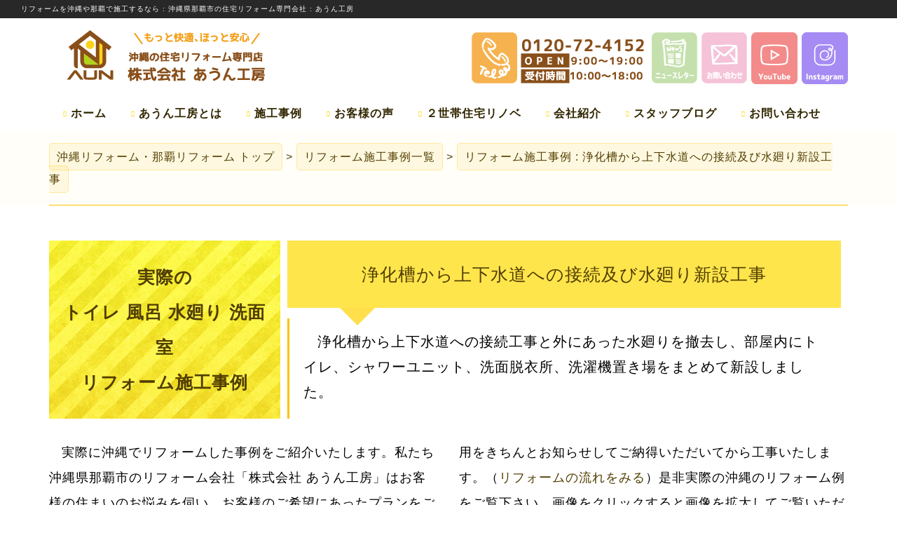

--- FILE ---
content_type: text/html; charset=utf-8
request_url: https://aunkoubou.com/Renovation/3365
body_size: 145751
content:


<!DOCTYPE html>

<html lang="ja" xmlns="http://www.w3.org/1999/xhtml" itemscope itemtype="http://schema.org/Article">
<head prefix="og: http://ogp.me/ns# fb: http://ogp.me/ns/fb# website: http://ogp.me/ns/website#"><meta http-equiv="Content-Type" content="text/html; charset=utf-8" /><meta name="viewport" content="width=device-width, initial-scale=1.0" /><meta name="robots" content="index,follow" /><title>
	浄化槽から上下水道への接続及び水廻り新設工事沖縄・リフォーム施工事例 | 沖縄のリフォームは那覇にある「株式会社 あうん工房」へ
</title>
    <script type="application/ld+json">
    [
        {
            "@context": "https://schema.org/",
            "@type": "WebSite",
            "name": "株式会社 あうん工房",
            "headline":"浄化槽から上下水道への接続及び水廻り新設工事沖縄・リフォーム施工事例 | 沖縄のリフォームは那覇にある「株式会社 あうん工房」へ",
            "description": "沖縄で実績が多い信頼できるリフォーム会社をお探しなら、那覇にある「株式会社 あうん工房」にお任せ下さい。リフォーム事例やお客様の声を多数掲載しております。",
            "url":"https%3a%2f%2faunkoubou.com%2fRenovation%2f3365",
            "inLanguage":"jp",
            "author": {
                "@type": "Person",
                "name": "株式会社 あうん工房"
            }
        },
        {
            "@context": "http://schema.org",
            "@type": "LocalBusiness",
            "name": "株式会社 あうん工房",
            "description": "沖縄で実績が多い信頼できるリフォーム会社をお探しなら、那覇にある「株式会社 あうん工房」にお任せ下さい。リフォーム事例やお客様の声を多数掲載しております。",
            "telephone": "0120724152",
            "url": "https://aunkoubou.com/",
            "sameAs":[
                "https://www.facebook.com/aunkoubou",
                "https://aunkoubou.seesaa.net/",
                "http://aunkoubou.ti-da.net/"
            ] ,
            "image": [
                "https://aunkoubou.com/HashImages/3511e99e6607df26fde430449a0df0de2389178b.jpg",
                "https://aunkoubou.com/HashImages/3511e99e6607df26fde430449a0df0de2389178b.jpg",
                "https://aunkoubou.com/HashImages/7f0597f47c4198f02e87fbece921fe1311ad2ae3.jpg"
            ],
            "address": {
                "@type": "PostalAddress",
                "addressCountry": "JP",
                "postalCode": "902-0066",
                "addressRegion": "沖縄県",
                "addressLocality": "那覇市",
                "streetAddress": "大道90-4"
            },
            "openingHoursSpecification": [
                {
                    "@type": "OpeningHoursSpecification",
                    "dayOfWeek": [
                        "Monday",
                        "Tuesday",
                        "Wednesday",
                        "Thursday",
                        "Friday",
                        "Saturday"
                    ],
                    "opens": "9:00",
                    "closes": "18:00"
                },
                {
                    "@type": "OpeningHoursSpecification",
                    "dayOfWeek": [
                        "Sunday",
                        "PublicHolidays"
                    ],
                    "opens": "00:00",
                    "closes": "00:00"
                }
            ]
        }
    ]
    </script>


    <meta name="keywords" content="トイレ,風呂,水廻り,洗面室,那覇,沖縄,リフォーム" /><meta name="description" content="浄化槽から上下水道への接続及び水廻り新設工事 沖縄で実際に施工したトイレリフォーム, 風呂リフォーム, 水廻りリフォーム, 洗面室リフォームです。 浄化槽から上下水道への接続工事と外にあった水廻りを撤去し、部屋内にトイレ、シャワーユニット、洗面脱衣所、洗濯機置き場をまとめて新設しました。" /><meta name="Author" content="SiANiS" /><meta property="fb:admins" content="100003133401414" /><meta property="og:title" content="浄化槽から上下水道への接続及び水廻り新設工事沖縄・リフォーム施工事例 | 沖縄のリフォームは那覇にある「株式会社 あうん工房」へ" /><meta property="og:image" content="https://aunkoubou.com/HashImages/59a41babe7093323d05c1368173df9b9acc014ba.webp" /><meta property="og:site_name" content="沖縄のリフォームは那覇にある「株式会社 あうん工房」へ | 住宅リフォームで多数の実績" /><meta property="og:description" content="浄化槽から上下水道への接続及び水廻り新設工事 沖縄で実際に施工したトイレリフォーム, 風呂リフォーム, 水廻りリフォーム, 洗面室リフォームです。 浄化槽から上下水道への接続工事と外にあった水廻りを撤去し、部屋内にトイレ、シャワーユニット、洗面脱衣所、洗濯機置き場をまとめて新設しました。" /><meta property="og:type" content="article" /><meta property="og:url" content="https://aunkoubou.com/Renovation/3365" /><meta itemprop="name" content="浄化槽から上下水道への接続及び水廻り新設工事沖縄・リフォーム施工事例 | 沖縄のリフォームは那覇にある「株式会社 あうん工房」へ" /><meta itemprop="description" content="浄化槽から上下水道への接続及び水廻り新設工事 沖縄で実際に施工したトイレリフォーム, 風呂リフォーム, 水廻りリフォーム, 洗面室リフォームです。 浄化槽から上下水道への接続工事と外にあった水廻りを撤去し、部屋内にトイレ、シャワーユニット、洗面脱衣所、洗濯機置き場をまとめて新設しました。" /><meta itemprop="image" content="https://aunkoubou.com/HashImages/59a41babe7093323d05c1368173df9b9acc014ba.webp" /><meta name="google-site-verification" content="nRrdnwkNik9Tj1whC7vcCVSkn6Ui-2_9QJYtH4dG-no" /><link rel="icon" type="image/vnd.microsoft.icon" href="../Images/icon.ico" /><link rel="apple-touch-icon" href="../Images/icon.png" />

    

    


    <script src="https://code.jquery.com/jquery-3.7.1.min.js" integrity="sha256-/JqT3SQfawRcv/BIHPThkBvs0OEvtFFmqPF/lYI/Cxo=" crossorigin="anonymous"></script>

    <link href="/Styles/CSS?v=0KdFC2d1_8oeuLFdcTp18rTmelmXXZOui4UYfLOva-U1" rel="stylesheet"/>
<link href="/Styles/CSS_M?v=BONJpU0uYKhHQ5dsKauyPfPODJ3Wd2GWZ1JgC1AmgqI1" rel="stylesheet" media="only screen and (min-width: 575px) and (max-width: 1160px)" />
<link href="/Styles/CSS_S?v=ApI9-WLiaV2ZGM2HDicres5eWchfmtgPzMjpXGTMMy01" rel="stylesheet" media="only screen and (max-width: 575px)" />
<script src="/Scripts/jQueryPlugins?v=HOSHIiDAxOZl44-MjjDIql0Ky_mU6wZp_Hfv4m3rkXM1"></script>



    
    <script>
        $.fn.WookmarkOperation = function (identifier) {
            if ($(identifier)[0]) {
                var wookmark;
                imagesLoaded(identifier, function () {
                    wookmark = new Wookmark(identifier, {
                        itemWidth: jQuery(identifier).data("itemwidth"),
                        flexibleWidth: jQuery(identifier).data("flexiblewidth"),
                        offset: jQuery(identifier).data("offset"),
                    });
                });
            };

            return true;
        };
    </script>

    
    <script>
        $.fn.WookmarkOperation2 = function (identifier, itemwidth, flexiblewidth, offset) {
            if ($(identifier)[0]) {
                var wookmark;
                imagesLoaded(identifier, function () {
                    wookmark = new Wookmark(identifier, {
                        itemWidth: itemwidth,
                        flexibleWidth: flexiblewidth,
                        offset: offset,
                    });
                });
            };

            return true;
        };
    </script>


    
    
    <script>
        $(document).ready(function () {
            $(".RenovationImage").colorbox({ rel: 'group1', maxWidth: '90%', maxHeight: '90%' });
            $(".FeedbackImage").colorbox({ rel: 'group2', maxWidth: '90%', maxHeight: '90%' });
        });
    </script>

</head>
<body id="body">

    
    <div id="fb-root"></div>
    <script>
        (function (d, s, id) {
            var js, fjs = d.getElementsByTagName(s)[0];
            if (d.getElementById(id)) return;
            js = d.createElement(s); js.id = id;
            js.src = "//connect.facebook.net/ja_JP/sdk.js#xfbml=1&version=v2.8";
            fjs.parentNode.insertBefore(js, fjs);
        }(document, 'script', 'facebook-jssdk'));
    </script>

    <form method="post" action="./3365" id="form1">
<div class="aspNetHidden">
<input type="hidden" name="__EVENTTARGET" id="__EVENTTARGET" value="" />
<input type="hidden" name="__EVENTARGUMENT" id="__EVENTARGUMENT" value="" />
<input type="hidden" name="__VIEWSTATE" id="__VIEWSTATE" value="dp2pSk/4YhRaHEhQC6rcv8XqfbJymZhBu14At5BmkAwQQe31Qy1pPJW6HQsMQ1wQJVLkqWIzEV9OuGoFBbvcGBiXOyY5ORmGNU4EYZnygC7dDv8k9s01YkAX9cNBVHKCjjjiQkB/5HxSiSH33/ght5iLWHEGCQGr0a8uW5qCWcVkVpY/8Y+EUjqp3IeYto34vYICIz6l6myP+a0mlNVLjTuKMmdl6f+q02m/I/Lk/XvavGi79vpBgHckoqwRVe0ap1QJLA1X+0HGzffFLTRkEvsaJ+0G4WcXNR1KEjaG0dFrYKHgubIzWH8dETHNzBe+hbXPBNYhMVg5BBVuJXRr9rbViUhDio7t1u8cjEpxJf9Tv8E8xosdc8M1Zm3kXCWmvDUlahhTKZSI3/rlejOpLKHHMSyeKvPbRaoT6LDRYDYt9nlKmTjhYQnTjEfPYJT7z/dBOPoE6/mMcStzx1i3WZaCfWABZ9nXoTVTt4ZxF/gKITIlIVpnDul396m7zwJD2fzzUUZ/JvCzAyQ0K4DeJz/f23V6sWbh5BuvH53T1PxroExEUUeB09AjoBBodnrwBjOkTxbA6szNipnRo7HqDCb7ix+wio9fhqZlKC0RPcrUxhi1xdKjTrM/h7X+0b7oorybsPA/iUk8A2JS2+Gq9oyviyV6kALuUTto6DMWJutdXbv02NO9INyH8bKxblm8ISusJ5or/QeZ9h/JHdhc/w==" />
</div>

<script type="text/javascript">
//<![CDATA[
var theForm = document.forms['form1'];
if (!theForm) {
    theForm = document.form1;
}
function __doPostBack(eventTarget, eventArgument) {
    if (!theForm.onsubmit || (theForm.onsubmit() != false)) {
        theForm.__EVENTTARGET.value = eventTarget;
        theForm.__EVENTARGUMENT.value = eventArgument;
        theForm.submit();
    }
}
//]]>
</script>


<script src="/WebResource.axd?d=pynGkmcFUV13He1Qd6_TZNekfFhKp3kgkUWiNSNnsekZzQEiroKFNRefBQEUCdNGNfuyTFJFxKulkcYC1-oa-w2&amp;t=638286389964787378" type="text/javascript"></script>


<script src="/ScriptResource.axd?d=f99-AC62gbT1JOlRu65eDmRn0vIPhblzBKI7VBtPTl7-i3B252XqyFJ9KMrl6X--g2ER5mVYvs3cU5lFB3sVFODhp-l0AuK5uduSX0Dx4BP_UfJKbox5i73gPou7nuZfMujgOvPzf9G0vVbPeipIKMVQQpHaZ-OI38aKwh-nSts1&amp;t=13798092" type="text/javascript"></script>
<script type="text/javascript">
//<![CDATA[
if (typeof(Sys) === 'undefined') throw new Error('ASP.NET Ajax クライアント側フレームワークを読み込めませんでした。');
//]]>
</script>

<script src="/ScriptResource.axd?d=fJJpjik4X3Erly_oyFZXqTHPB6yMihpd6IDaPIZQK5IVB387ugBPz2lKumNQzViFGZ7UwfgqqlD7ULTQcQ8iT2pufJCey3GxJMLXYjIPeXr3OOjXgGbjGIH3KriHqZeLunVhSZuH_k81k-rqfV_DD24oBjv2gDGVKkQCT-m7HUoWuq3keIof2xK24Fi3gf650&amp;t=13798092" type="text/javascript"></script>
<div class="aspNetHidden">

	<input type="hidden" name="__VIEWSTATEGENERATOR" id="__VIEWSTATEGENERATOR" value="5BBF975D" />
	<input type="hidden" name="__EVENTVALIDATION" id="__EVENTVALIDATION" value="98vTNEEhq3bCiC8R+xshAYcWSlqx9VzSM89CzWPP5txOJD5U25mawC0Y2igAHbqrZb49B+9+5Qni8JoH/57KEwkS9Rn3harnxSs5ug1t5piKNeDK4aVsdT7ywsIDvbBf1Ubf8CtoNGBw9081qalwHpxM++323UauqBLR14b/n5Dq34DS0tOjyzdz+skZSQd/3rZV9qUIaXvD7WB7DLAsPjuG6yj0Fmx4rLR0PUhamvWHn8Pa6JjVQwyKNBamaoO5ivu6fLuZGj4nubKuJRt0nwGT//iZ8aV37Pc/tIVznNV8QP1LXwDH47PpmbxN8CI1" />
</div>

        
        <footer id="FooterForMoble">
            <nav class="navbar navbar-expand-sm navbar-toggleable-sm navbar-light bg-white border-top box-shadow">
                <div class="container">
                    <a href="tel:0120724152"><img src="../Images/PhoneNumber.png" alt="あうん工房に電話する" /></a>
                </div>
            </nav>
        </footer>


        
        <div id="Wrapper">

            
            <h1 class="TopDescription">リフォームを<strong>沖縄</strong>や那覇で施工するなら <span class="TopDescription2">: 沖縄県那覇市の住宅リフォーム専門会社 : </span>あうん工房</h1>

            <header id="header">
                <div class="MobileMenuButtonContainer">
                    <span class="MenuButton"></span>
                    <span class="button menu-button-left"></span>
                </div>

                
                <div class="TopLogoWrapper">
                    <a id="HyperLink11" href="../Default.aspx">
                        <div class="TopLogoContainer">
                            <div class="TopLogoImage">
                                <img id="Image1" src="../Images/Common/Header_Logo.png" alt="沖縄のリフォームは那覇にある「株式会社 あうん工房」へ" />
                            </div>
                            <div class="TopLogoNameContainer">
                                <img src="../Images/Common/Header_CompanyName.png" alt="沖縄の安心リフォームは那覇にある「株式会社 あうん工房」へ" />
                                
                            </div>
                        </div>
                    </a>
                    <div class="TopInstagram">
                        <a href="https://www.instagram.com/aunkoubou/" target="_blank"><img src="../Images/Common/Icon_Instagram.png" alt="沖縄のリフォーム業者のInstagramは那覇にある「株式会社 あうん工房」へ" /></a>
                    </div>
                    <div class="TopYouTube">
                        <a href="https://www.youtube.com/channel/UCluvz3ImrjwW1Qjek5ki9Vg" target="_blank"><img src="../Images/Common/Icon_YouTube.png" alt="安心リフォームのYouTubeは那覇にある「株式会社 あうん工房」へ" /></a>
                    </div>
                    <div class="TopInquiry">
                        <a href="../Support/Inquiry.aspx"><img src="../Images/Common/Icon_Mail.png" alt="沖縄のリフォームに関するお問い合わせは那覇にある「株式会社 あうん工房」へ" /></a>
                    </div>
                    <div class="TopNewsLetter">
                        <a href="../NewsLetter/NewsLetters.aspx"><img src="../Images/Common/Icon_NewsLetter.png" alt="沖縄の最新リフォームは那覇にある「株式会社 あうん工房」へ" /></a>
                    </div>
                    <div class="TopTelephone">
                        <a href="tel:0120724152"><img src="../Images/Common/Icon_Telephone.png" alt="沖縄の納得リフォームは那覇にある「株式会社 あうん工房」へ" /></a>
                        <a href="../Support/Default.aspx"><img src="../Images/Common/Header_CompanyInformation.png" alt="沖縄のリフォームの問い合わせは那覇にある「株式会社 あうん工房」へ" /></a>
                    </div>
                </div>

                
                

                
                
            </header>





            <div id="ContentsWrapper">
                <nav id="MainMenu">
                    <ul id="ldd_menu" class="ldd_menu">
                        <li>
                            <div class="MainMenuLinkContainer">
                                <a id="ForNewCustomerHL" href="../Default.aspx">ホーム</a>
                            </div>
                            <div class="ldd_submenu">
                                <ul>
                                    <li>
                                        <a href="../Default.aspx">トップページ</a>
                                    </li>
                                </ul>
                                <a href="../Default.aspx">ホーム</a>
                            </div>
                        </li>
                        <li>
                            <div class="MainMenuLinkContainer">
                                <a id="HyperLink21" href="../Service/ForBeginner.aspx">あうん工房とは</a>
                            </div>
                            <div class="ldd_submenu">
                                <ul>
                                    <li class="ldd_heading">あうん工房とは</li>
                                    <li>
                                        <a id="HyperLink16" href="../Service/ForBeginner.aspx">あうん工房とは</a>
                                    </li>
                                    <li>
                                        <a href="../Service/ForBeginner.aspx#AnxietyAboutReform">あうん工房の家づくり</a>
                                    </li>
                                    <li>
                                        <a href="../Service/ForBeginner.aspx#ReliableReason">あうん工房が選ばれる理由</a>
                                    </li>
                                    
                                </ul>
                                <a id="HyperLink14" class="ldd_subfoot" href="../Service/ForBeginner.aspx">あうん工房とは</a>
                            </div>
                        </li>
                        <li>
                            <div class="MainMenuLinkContainer">
                                <a id="CompanyHL" href="Renovations.aspx">施工事例</a>
                            </div>
                            <div class="ldd_submenu">
                                <ul>
                                    <li>
                                        <a href="Renovations.aspx">すべての施工事例</a>
                                    </li>
                                </ul>
                                <ul class="CategoryLinkButtons">
                                    
                                            
                                            <li>
                                                <a id="RenovationCategoryLinksLV_HyperLink7_0" href="../Renovations/35">おすすめ</a>
                                            </li>
                                        
                                            <li>
                                                <a id="RenovationCategoryLinksLV_HyperLink7_1" href="../Renovations/1">住宅</a>
                                            </li>
                                        
                                            <li>
                                                <a id="RenovationCategoryLinksLV_HyperLink7_2" href="../Renovations/4">マンション</a>
                                            </li>
                                        
                                            <li>
                                                <a id="RenovationCategoryLinksLV_HyperLink7_3" href="../Renovations/3">アパート</a>
                                            </li>
                                        
                                            <li>
                                                <a id="RenovationCategoryLinksLV_HyperLink7_4" href="../Renovations/2">店舗</a>
                                            </li>
                                        
                                            <li>
                                                <a id="RenovationCategoryLinksLV_HyperLink7_5" href="../Renovations/5">事務所</a>
                                            </li>
                                        
                                            <li>
                                                <a id="RenovationCategoryLinksLV_HyperLink7_6" href="../Renovations/6">施設</a>
                                            </li>
                                        
                                            <li>
                                                <a id="RenovationCategoryLinksLV_HyperLink7_7" href="../Renovations/7">キッチン</a>
                                            </li>
                                        
                                            <li>
                                                <a id="RenovationCategoryLinksLV_HyperLink7_8" href="../Renovations/25">車庫</a>
                                            </li>
                                        
                                            <li>
                                                <a id="RenovationCategoryLinksLV_HyperLink7_9" href="../Renovations/9">トイレ</a>
                                            </li>
                                        
                                            <li>
                                                <a id="RenovationCategoryLinksLV_HyperLink7_10" href="../Renovations/8">風呂</a>
                                            </li>
                                        
                                            <li>
                                                <a id="RenovationCategoryLinksLV_HyperLink7_11" href="../Renovations/24">子ども部屋</a>
                                            </li>
                                        
                                            <li>
                                                <a id="RenovationCategoryLinksLV_HyperLink7_12" href="../Renovations/23">テラス</a>
                                            </li>
                                        
                                            <li>
                                                <a id="RenovationCategoryLinksLV_HyperLink7_13" href="../Renovations/22">玄関</a>
                                            </li>
                                        
                                            <li>
                                                <a id="RenovationCategoryLinksLV_HyperLink7_14" href="../Renovations/21">水廻り</a>
                                            </li>
                                        
                                            <li>
                                                <a id="RenovationCategoryLinksLV_HyperLink7_15" href="../Renovations/28">フェンス</a>
                                            </li>
                                        
                                            <li>
                                                <a id="RenovationCategoryLinksLV_HyperLink7_16" href="../Renovations/20">増築</a>
                                            </li>
                                        
                                            <li>
                                                <a id="RenovationCategoryLinksLV_HyperLink7_17" href="../Renovations/29">和室</a>
                                            </li>
                                        
                                            <li>
                                                <a id="RenovationCategoryLinksLV_HyperLink7_18" href="../Renovations/19">ベランダ</a>
                                            </li>
                                        
                                            <li>
                                                <a id="RenovationCategoryLinksLV_HyperLink7_19" href="../Renovations/18">仏壇</a>
                                            </li>
                                        
                                            <li>
                                                <a id="RenovationCategoryLinksLV_HyperLink7_20" href="../Renovations/17">駐車場</a>
                                            </li>
                                        
                                            <li>
                                                <a id="RenovationCategoryLinksLV_HyperLink7_21" href="../Renovations/16">リビング</a>
                                            </li>
                                        
                                            <li>
                                                <a id="RenovationCategoryLinksLV_HyperLink7_22" href="../Renovations/26">クローゼット</a>
                                            </li>
                                        
                                            <li>
                                                <a id="RenovationCategoryLinksLV_HyperLink7_23" href="../Renovations/15">内装</a>
                                            </li>
                                        
                                            <li>
                                                <a id="RenovationCategoryLinksLV_HyperLink7_24" href="../Renovations/14">洗面室</a>
                                            </li>
                                        
                                            <li>
                                                <a id="RenovationCategoryLinksLV_HyperLink7_25" href="../Renovations/32">床張り替え</a>
                                            </li>
                                        
                                            <li>
                                                <a id="RenovationCategoryLinksLV_HyperLink7_26" href="../Renovations/27">門扉</a>
                                            </li>
                                        
                                            <li>
                                                <a id="RenovationCategoryLinksLV_HyperLink7_27" href="../Renovations/13">バリアフリー</a>
                                            </li>
                                        
                                            <li>
                                                <a id="RenovationCategoryLinksLV_HyperLink7_28" href="../Renovations/12">防水</a>
                                            </li>
                                        
                                            <li>
                                                <a id="RenovationCategoryLinksLV_HyperLink7_29" href="../Renovations/10">二世帯</a>
                                            </li>
                                        
                                            <li>
                                                <a id="RenovationCategoryLinksLV_HyperLink7_30" href="../Renovations/11">外壁塗装</a>
                                            </li>
                                        
                                            <li>
                                                <a id="RenovationCategoryLinksLV_HyperLink7_31" href="../Renovations/30">ブロック塀</a>
                                            </li>
                                        
                                            <li>
                                                <a id="RenovationCategoryLinksLV_HyperLink7_32" href="../Renovations/31">屋根</a>
                                            </li>
                                        
                                            <li>
                                                <a id="RenovationCategoryLinksLV_HyperLink7_33" href="../Renovations/33">屋上</a>
                                            </li>
                                        
                                            <li>
                                                <a id="RenovationCategoryLinksLV_HyperLink7_34" href="../Renovations/34">中古物件</a>
                                            </li>
                                        
                                        
                                </ul>
                                <a id="HyperLink10" class="ldd_subfoot" href="Renovations.aspx">施工事例</a>
                            </div>
                        </li>
                        <li>
                            <div class="MainMenuLinkContainer">
                                <a id="HyperLink22" href="../Feedback/Feedbacks.aspx">お客様の声</a>
                            </div>
                            <div class="ldd_submenu">
                                <ul>
                                    <li>
                                        <a href="../Feedback/Feedbacks.aspx">お客様の声</a>
                                    </li>
                                </ul>
                                <a href="../Feedback/Feedbacks.aspx">お客様の声</a>
                            </div>
                        </li>
                        <li>
                            <div class="MainMenuLinkContainer">
                                <a id="ServiceHL" href="../Service/TwoFamilyHouseRenovation.aspx">２世帯住宅リノベ</a>
                            </div>
                            <div class="ldd_submenu">
                                <ul>
                                    <li class="ldd_heading">２世帯住宅リノベーション</li>
                                    <li>
                                        <a id="HyperLink45" href="../Renovations/10">あうん工房の２世帯リノベーション「施工事例」</a>
                                    </li>
                                    <li>
                                        <a id="HyperLink91" href="../Service/TwoFamilyHouseRenovation.aspx#TwoFamilyHouseReformBenefitsForParentFamily">２世帯住宅のメリット</a>
                                    </li>
                                    <li>
                                        <a id="HyperLink78" href="../Service/HowToLiveInTwoFamilyHouse.aspx">２世帯住宅の住まい方「３つのスタイル」</a>
                                    </li>
                                </ul>
                                <a id="HyperLink55" class="ldd_subfoot" href="../Service/TwoFamilyHouseRenovation.aspx">２世帯住宅リノベ</a>
                            </div>
                        </li>
                        <li>
                            <div class="MainMenuLinkContainer">
                                <a id="SalesHL" href="../Support/CompanyOutline/Default.aspx">会社紹介</a>
                            </div>
                            <div class="ldd_submenu">
                                <ul>
                                    <li class="ldd_heading">会社紹介</li>
                                    <li>
                                        <a href="../">会社案内</a>
                                    </li>
                                    <li>
                                        <a href="../Support/CompanyOutline/Default.aspx#Address">代表あいさつ</a>
                                    </li>
                                    <li>
                                        <a href="../NewsData/NewsDatas.aspx">新着情報</a>
                                    </li>
                                </ul>
                                <a id="HyperLink12" class="ldd_subfoot" href="../Support/CompanyOutline/Default.aspx">会社紹介</a>
                            </div>
                        </li>
                        <li class="LSOnly">
                            <div class="MainMenuLinkContainer">
                                <a id="ReservationHL" href="https://aunkoubou.ti-da.net/" target="_blank">スタッフブログ</a>
                            </div>
                        </li>
                        <li>
                            <div class="MainMenuLinkContainer">
                                <a id="HyperLink56" href="../Support/Inquiry.aspx">お問い合わせ</a>
                            </div>
                            <div class="ldd_submenu">
                                <ul>
                                    <li>
                                        <a href="../Support/Inquiry.aspx">お問い合わせ</a>
                                    </li>
                                </ul>
                                <a href="../Support/Inquiry.aspx">お問い合わせ</a>
                            </div>

                        </li>
                    </ul>
                </nav>

                
                <div class="ImpressionWrapper">
                    <div id="ImpressionContainer">
                        
    


                    </div>
                    
    <div id="FeedbackFacesSection">
        
    </div>

                </div>


                
                
                

                
                <div id="TopicPathContainer">
                    
    <div id="TopicPathInner">
        
    <ol class="TopicPath">
        <li>
            <a id="TopicPathCPH_TopicPathCPH_HyperLink1" href="../Default.aspx"><span class="TopicPathAside">沖縄リフォーム・那覇リフォーム </span>トップ</a>
        </li>
        <li>
            <a id="TopicPathCPH_TopicPathCPH_HyperLink2" href="Renovations.aspx">リフォーム施工事例一覧</a>
        </li>
        <li>
            <a id="TopicPathCPH_TopicPathCPH_RenovationHL" href="3365/"><span id="TopicPathCPH_TopicPathCPH_RenovationL">リフォーム施工事例 : 浄化槽から上下水道への接続及び水廻り新設工事</span></a>
        </li>
    </ol>

    </div>

                </div>

                
                <main id="MainContentContainer">
                    <script type="text/javascript">
//<![CDATA[
Sys.WebForms.PageRequestManager._initialize('ctl00$ctl00$ScriptManager1', 'form1', ['tctl00$ctl00$MainContentCPH$MainContentCPH$InquiryMailWUC$UpdatePanel1','MainContentCPH_MainContentCPH_InquiryMailWUC_UpdatePanel1'], [], [], 90, 'ctl00$ctl00');
//]]>
</script>

                    
    <div class="MainContentInner">
        
    <article class="RenovationContainer Container">
        <div class="RenovationHeaderWrapper">
            <h2>実際の<br />
                <span id="MainContentCPH_MainContentCPH_CategoryL">トイレ 風呂 水廻り 洗面室</span><br />
                リフォーム施工事例</h2>
            <div class="RenovationHeaderContainer">
                <div id="RenovationTitleContainer" class="arrow_box">
                    <h2>
                        <span id="MainContentCPH_MainContentCPH_TitleL">浄化槽から上下水道への接続及び水廻り新設工事</span>
                    </h2>
                </div>
                <div class="DescriptionContainer">
                    <p>浄化槽から上下水道への接続工事と外にあった水廻りを撤去し、部屋内にトイレ、シャワーユニット、洗面脱衣所、洗濯機置き場をまとめて新設しました。</p>
                </div>
            </div>
        </div>
        <div class="RenovationIntroductionContainer Column2Container">
            <p>実際に沖縄でリフォームした事例をご紹介いたします。私たち沖縄県那覇市のリフォーム会社「株式会社 あうん工房」はお客様の住まいのお悩みを伺い、お客様のご希望にあったプランをご提案いたします。安心してご依頼いただけるようにリフォーム費用をきちんとお知らせしてご納得いただいてから工事いたします。（<a id="MainContentCPH_MainContentCPH_HyperLink3" href="../Service/RenovationWorkFlow.aspx">リフォームの流れをみる</a>）是非実際の沖縄のリフォーム例をご覧下さい。画像をクリックすると画像を拡大してご覧いただけます。</p>
        </div>
        
<div class="SNSContainer">
    <div class="ShareContainer">
        <div class="LineContainer">
            <div class="line-it-button" data-type="share-a" data-lang="ja"></div>
            <script src="//scdn.line-apps.com/n/line_it/thirdparty/loader.min.js" async="async" defer="defer"></script>
        </div>
        <div class="GooglePlusContainer">
            <div class="g-plus" data-action="share" data-annotation="none" data-href='https://aunkoubou.com/Renovation/3365'></div>
        </div>
        <div class="FacebookContainer">
            <div class="fb-like" data-href='https://aunkoubou.com/Renovation/3365' data-layout="button" data-action="like" data-show-faces="false" data-share="true"></div>
        </div>
    </div>
</div>


        <div class="BAIndicator">
            <p class="BeforeDescription">BEFORE <span class="RenovationBeforeDescription">施工前</span></p>
            <p class="AfterDescription"><span class="RenovationAfterDescription">施工後</span> AFTER</p>
        </div>


        
                <ul class="RenovationBAImageSetsContainer">
                    
                <li>
                    <ul class="RenovationBAImageSetContainer">
                        <li>
                            <div>
                                <a id="MainContentCPH_MainContentCPH_RenovationBAImageSetsLV_BeforeImageHL_0" class="BeforeImage RenovationImage" href="../HashImages/0f5d87421a6bc1f5608a3b1e6f5b60c6592ef168.webp"><img id="MainContentCPH_MainContentCPH_RenovationBAImageSetsLV_BeforeImageI_0" src="../HashImages/0f5d87421a6bc1f5608a3b1e6f5b60c6592ef168.webp" alt="沖縄でリフォーム・那覇でリフォーム施工後の写真：浄化槽から上下水道への接続及び水廻り新設工事" /></a>
                            </div>
                        </li>
                        <li class="Arrow2Wrapper">
                            <div class="Arrow2Container">
                                <img id="MainContentCPH_MainContentCPH_RenovationBAImageSetsLV_Image5_0" class="Arrow2" src="../Images/expand38.png" alt="那覇リホーム" />
                            </div>
                        </li>
                        <li>
                            <div>
                                <a id="MainContentCPH_MainContentCPH_RenovationBAImageSetsLV_AfterImageHL_0" class="AfterImage RenovationImage" href="../HashImages/59a41babe7093323d05c1368173df9b9acc014ba.webp"><img id="MainContentCPH_MainContentCPH_RenovationBAImageSetsLV_AfterImageI_0" src="../HashImages/59a41babe7093323d05c1368173df9b9acc014ba.webp" alt="沖縄のリフォーム・那覇のリフォーム施工後の写真：浄化槽から上下水道への接続及び水廻り新設工事" /></a>
                            </div>
                        </li>
                    </ul>
                    <img id="MainContentCPH_MainContentCPH_RenovationBAImageSetsLV_Image1_0" class="Arrow" src="../Images/Renovation/Arrow.png" alt="沖縄リホーム" />

                    <img id="MainContentCPH_MainContentCPH_RenovationBAImageSetsLV_Image2_0" class="Stamp" src="../Images/Renovation/Stamp.png" alt="沖縄リノベーション" />
                    <div class="BAImageSetDescription">
                        <p>水廻りを一部屋にまとめて新設しました。</p>
                    </div>
                </li>
            
                <li>
                    <ul class="RenovationBAImageSetContainer">
                        <li>
                            <div>
                                <a id="MainContentCPH_MainContentCPH_RenovationBAImageSetsLV_BeforeImageHL_1" class="BeforeImage RenovationImage" href="../HashImages/e132463ff16c723c200b5e658de1b2fa5d48bd7b.webp"><img id="MainContentCPH_MainContentCPH_RenovationBAImageSetsLV_BeforeImageI_1" src="../HashImages/e132463ff16c723c200b5e658de1b2fa5d48bd7b.webp" alt="沖縄でリフォーム・那覇でリフォーム施工後の写真：浄化槽から上下水道への接続及び水廻り新設工事" /></a>
                            </div>
                        </li>
                        <li class="Arrow2Wrapper">
                            <div class="Arrow2Container">
                                <img id="MainContentCPH_MainContentCPH_RenovationBAImageSetsLV_Image5_1" class="Arrow2" src="../Images/expand38.png" alt="那覇リホーム" />
                            </div>
                        </li>
                        <li>
                            <div>
                                <a id="MainContentCPH_MainContentCPH_RenovationBAImageSetsLV_AfterImageHL_1" class="AfterImage RenovationImage" href="../HashImages/355b40cdf77f7c2f8adc7d570b1b518c182253db.webp"><img id="MainContentCPH_MainContentCPH_RenovationBAImageSetsLV_AfterImageI_1" src="../HashImages/355b40cdf77f7c2f8adc7d570b1b518c182253db.webp" alt="沖縄のリフォーム・那覇のリフォーム施工後の写真：浄化槽から上下水道への接続及び水廻り新設工事" /></a>
                            </div>
                        </li>
                    </ul>
                    <img id="MainContentCPH_MainContentCPH_RenovationBAImageSetsLV_Image1_1" class="Arrow" src="../Images/Renovation/Arrow.png" alt="沖縄リホーム" />

                    <img id="MainContentCPH_MainContentCPH_RenovationBAImageSetsLV_Image2_1" class="Stamp" src="../Images/Renovation/Stamp.png" alt="沖縄リノベーション" />
                    <div class="BAImageSetDescription">
                        <p>外にあって不便だったトイレを撤去し、部屋内に新設しました。</p>
                    </div>
                </li>
            
                <li>
                    <ul class="RenovationBAImageSetContainer">
                        <li>
                            <div>
                                <a id="MainContentCPH_MainContentCPH_RenovationBAImageSetsLV_BeforeImageHL_2" class="BeforeImage RenovationImage" href="../HashImages/58d8a95980d1af4412e7ba7bbb7227493eb74fcc.webp"><img id="MainContentCPH_MainContentCPH_RenovationBAImageSetsLV_BeforeImageI_2" src="../HashImages/58d8a95980d1af4412e7ba7bbb7227493eb74fcc.webp" alt="沖縄でリフォーム・那覇でリフォーム施工後の写真：浄化槽から上下水道への接続及び水廻り新設工事" /></a>
                            </div>
                        </li>
                        <li class="Arrow2Wrapper">
                            <div class="Arrow2Container">
                                <img id="MainContentCPH_MainContentCPH_RenovationBAImageSetsLV_Image5_2" class="Arrow2" src="../Images/expand38.png" alt="那覇リホーム" />
                            </div>
                        </li>
                        <li>
                            <div>
                                <a id="MainContentCPH_MainContentCPH_RenovationBAImageSetsLV_AfterImageHL_2" class="AfterImage RenovationImage" href="../HashImages/d36694ca652ed535d34d11ef8e2046bb4c4d86b1.webp"><img id="MainContentCPH_MainContentCPH_RenovationBAImageSetsLV_AfterImageI_2" src="../HashImages/d36694ca652ed535d34d11ef8e2046bb4c4d86b1.webp" alt="沖縄のリフォーム・那覇のリフォーム施工後の写真：浄化槽から上下水道への接続及び水廻り新設工事" /></a>
                            </div>
                        </li>
                    </ul>
                    <img id="MainContentCPH_MainContentCPH_RenovationBAImageSetsLV_Image1_2" class="Arrow" src="../Images/Renovation/Arrow.png" alt="沖縄リホーム" />

                    <img id="MainContentCPH_MainContentCPH_RenovationBAImageSetsLV_Image2_2" class="Stamp" src="../Images/Renovation/Stamp.png" alt="沖縄リノベーション" />
                    <div class="BAImageSetDescription">
                        <p>部屋内にシャワーユニットを設置しました。</p>
                    </div>
                </li>
            
                <li>
                    <ul class="RenovationBAImageSetContainer">
                        <li>
                            <div>
                                <a id="MainContentCPH_MainContentCPH_RenovationBAImageSetsLV_BeforeImageHL_3" class="BeforeImage RenovationImage" href="../HashImages/62b4b397137b6355c8844d2e543eb3be3138419f.webp"><img id="MainContentCPH_MainContentCPH_RenovationBAImageSetsLV_BeforeImageI_3" src="../HashImages/62b4b397137b6355c8844d2e543eb3be3138419f.webp" alt="沖縄でリフォーム・那覇でリフォーム施工後の写真：浄化槽から上下水道への接続及び水廻り新設工事" /></a>
                            </div>
                        </li>
                        <li class="Arrow2Wrapper">
                            <div class="Arrow2Container">
                                <img id="MainContentCPH_MainContentCPH_RenovationBAImageSetsLV_Image5_3" class="Arrow2" src="../Images/expand38.png" alt="那覇リホーム" />
                            </div>
                        </li>
                        <li>
                            <div>
                                <a id="MainContentCPH_MainContentCPH_RenovationBAImageSetsLV_AfterImageHL_3" class="AfterImage RenovationImage" href="../HashImages/6ac143ec80b0f333a2e839f328158626cc3e3995.webp"><img id="MainContentCPH_MainContentCPH_RenovationBAImageSetsLV_AfterImageI_3" src="../HashImages/6ac143ec80b0f333a2e839f328158626cc3e3995.webp" alt="沖縄のリフォーム・那覇のリフォーム施工後の写真：浄化槽から上下水道への接続及び水廻り新設工事" /></a>
                            </div>
                        </li>
                    </ul>
                    <img id="MainContentCPH_MainContentCPH_RenovationBAImageSetsLV_Image1_3" class="Arrow" src="../Images/Renovation/Arrow.png" alt="沖縄リホーム" />

                    <img id="MainContentCPH_MainContentCPH_RenovationBAImageSetsLV_Image2_3" class="Stamp" src="../Images/Renovation/Stamp.png" alt="沖縄リノベーション" />
                    <div class="BAImageSetDescription">
                        <p>洗面化粧台も新設しました。</p>
                    </div>
                </li>
            
                <li>
                    <ul class="RenovationBAImageSetContainer">
                        <li>
                            <div>
                                <a id="MainContentCPH_MainContentCPH_RenovationBAImageSetsLV_BeforeImageHL_4" class="BeforeImage RenovationImage" href="../HashImages/cceb33d86a3f1fd567cd598689a0ccaf5cc631c6.webp"><img id="MainContentCPH_MainContentCPH_RenovationBAImageSetsLV_BeforeImageI_4" src="../HashImages/cceb33d86a3f1fd567cd598689a0ccaf5cc631c6.webp" alt="沖縄でリフォーム・那覇でリフォーム施工後の写真：浄化槽から上下水道への接続及び水廻り新設工事" /></a>
                            </div>
                        </li>
                        <li class="Arrow2Wrapper">
                            <div class="Arrow2Container">
                                <img id="MainContentCPH_MainContentCPH_RenovationBAImageSetsLV_Image5_4" class="Arrow2" src="../Images/expand38.png" alt="那覇リホーム" />
                            </div>
                        </li>
                        <li>
                            <div>
                                <a id="MainContentCPH_MainContentCPH_RenovationBAImageSetsLV_AfterImageHL_4" class="AfterImage RenovationImage" href="../HashImages/168fca7d46f21438ff41f4d2ecdb0d35a25f174a.webp"><img id="MainContentCPH_MainContentCPH_RenovationBAImageSetsLV_AfterImageI_4" src="../HashImages/168fca7d46f21438ff41f4d2ecdb0d35a25f174a.webp" alt="沖縄のリフォーム・那覇のリフォーム施工後の写真：浄化槽から上下水道への接続及び水廻り新設工事" /></a>
                            </div>
                        </li>
                    </ul>
                    <img id="MainContentCPH_MainContentCPH_RenovationBAImageSetsLV_Image1_4" class="Arrow" src="../Images/Renovation/Arrow.png" alt="沖縄リホーム" />

                    <img id="MainContentCPH_MainContentCPH_RenovationBAImageSetsLV_Image2_4" class="Stamp" src="../Images/Renovation/Stamp.png" alt="沖縄リノベーション" />
                    
                </li>
            
                <li>
                    <ul class="RenovationBAImageSetContainer">
                        <li>
                            <div>
                                <a id="MainContentCPH_MainContentCPH_RenovationBAImageSetsLV_BeforeImageHL_5" class="BeforeImage RenovationImage" href="../HashImages/1da11d255ad0a647fdc0c2b7a3096793cfc2e779.webp"><img id="MainContentCPH_MainContentCPH_RenovationBAImageSetsLV_BeforeImageI_5" src="../HashImages/1da11d255ad0a647fdc0c2b7a3096793cfc2e779.webp" alt="沖縄でリフォーム・那覇でリフォーム施工後の写真：浄化槽から上下水道への接続及び水廻り新設工事" /></a>
                            </div>
                        </li>
                        <li class="Arrow2Wrapper">
                            <div class="Arrow2Container">
                                <img id="MainContentCPH_MainContentCPH_RenovationBAImageSetsLV_Image5_5" class="Arrow2" src="../Images/expand38.png" alt="那覇リホーム" />
                            </div>
                        </li>
                        <li>
                            <div>
                                <a id="MainContentCPH_MainContentCPH_RenovationBAImageSetsLV_AfterImageHL_5" class="AfterImage RenovationImage" href="../HashImages/3df061127781abd78560a32c324071cc616178a1.webp"><img id="MainContentCPH_MainContentCPH_RenovationBAImageSetsLV_AfterImageI_5" src="../HashImages/3df061127781abd78560a32c324071cc616178a1.webp" alt="沖縄のリフォーム・那覇のリフォーム施工後の写真：浄化槽から上下水道への接続及び水廻り新設工事" /></a>
                            </div>
                        </li>
                    </ul>
                    <img id="MainContentCPH_MainContentCPH_RenovationBAImageSetsLV_Image1_5" class="Arrow" src="../Images/Renovation/Arrow.png" alt="沖縄リホーム" />

                    <img id="MainContentCPH_MainContentCPH_RenovationBAImageSetsLV_Image2_5" class="Stamp" src="../Images/Renovation/Stamp.png" alt="沖縄リノベーション" />
                    
                </li>
            
                <li>
                    <ul class="RenovationBAImageSetContainer">
                        <li>
                            <div>
                                <a id="MainContentCPH_MainContentCPH_RenovationBAImageSetsLV_BeforeImageHL_6" class="BeforeImage RenovationImage" href="../HashImages/a46a74e8ffb661d15f5eccb8b09496e008d7702d.webp"><img id="MainContentCPH_MainContentCPH_RenovationBAImageSetsLV_BeforeImageI_6" src="../HashImages/a46a74e8ffb661d15f5eccb8b09496e008d7702d.webp" alt="沖縄でリフォーム・那覇でリフォーム施工後の写真：浄化槽から上下水道への接続及び水廻り新設工事" /></a>
                            </div>
                        </li>
                        <li class="Arrow2Wrapper">
                            <div class="Arrow2Container">
                                <img id="MainContentCPH_MainContentCPH_RenovationBAImageSetsLV_Image5_6" class="Arrow2" src="../Images/expand38.png" alt="那覇リホーム" />
                            </div>
                        </li>
                        <li>
                            <div>
                                <a id="MainContentCPH_MainContentCPH_RenovationBAImageSetsLV_AfterImageHL_6" class="AfterImage RenovationImage" href="../HashImages/2a1f42bac439bf789d9259bd8d3132e5b20f6e3a.webp"><img id="MainContentCPH_MainContentCPH_RenovationBAImageSetsLV_AfterImageI_6" src="../HashImages/2a1f42bac439bf789d9259bd8d3132e5b20f6e3a.webp" alt="沖縄のリフォーム・那覇のリフォーム施工後の写真：浄化槽から上下水道への接続及び水廻り新設工事" /></a>
                            </div>
                        </li>
                    </ul>
                    <img id="MainContentCPH_MainContentCPH_RenovationBAImageSetsLV_Image1_6" class="Arrow" src="../Images/Renovation/Arrow.png" alt="沖縄リホーム" />

                    <img id="MainContentCPH_MainContentCPH_RenovationBAImageSetsLV_Image2_6" class="Stamp" src="../Images/Renovation/Stamp.png" alt="沖縄リノベーション" />
                    <div class="BAImageSetDescription">
                        <p>洗濯機置き場もシャワーユニットそばに設置。</p>
                    </div>
                </li>
            
                <li>
                    <ul class="RenovationBAImageSetContainer">
                        <li>
                            <div>
                                <a id="MainContentCPH_MainContentCPH_RenovationBAImageSetsLV_BeforeImageHL_7" class="BeforeImage RenovationImage" href="../HashImages/ff326fb5d2f3581e0333504f5226ab6daf2d71f4.webp"><img id="MainContentCPH_MainContentCPH_RenovationBAImageSetsLV_BeforeImageI_7" src="../HashImages/ff326fb5d2f3581e0333504f5226ab6daf2d71f4.webp" alt="沖縄でリフォーム・那覇でリフォーム施工後の写真：浄化槽から上下水道への接続及び水廻り新設工事" /></a>
                            </div>
                        </li>
                        <li class="Arrow2Wrapper">
                            <div class="Arrow2Container">
                                <img id="MainContentCPH_MainContentCPH_RenovationBAImageSetsLV_Image5_7" class="Arrow2" src="../Images/expand38.png" alt="那覇リホーム" />
                            </div>
                        </li>
                        <li>
                            <div>
                                <a id="MainContentCPH_MainContentCPH_RenovationBAImageSetsLV_AfterImageHL_7" class="AfterImage RenovationImage" href="../HashImages/0254247ffb303f187b41d76d924bdf2b6eda211f.webp"><img id="MainContentCPH_MainContentCPH_RenovationBAImageSetsLV_AfterImageI_7" src="../HashImages/0254247ffb303f187b41d76d924bdf2b6eda211f.webp" alt="沖縄のリフォーム・那覇のリフォーム施工後の写真：浄化槽から上下水道への接続及び水廻り新設工事" /></a>
                            </div>
                        </li>
                    </ul>
                    <img id="MainContentCPH_MainContentCPH_RenovationBAImageSetsLV_Image1_7" class="Arrow" src="../Images/Renovation/Arrow.png" alt="沖縄リホーム" />

                    <img id="MainContentCPH_MainContentCPH_RenovationBAImageSetsLV_Image2_7" class="Stamp" src="../Images/Renovation/Stamp.png" alt="沖縄リノベーション" />
                    <div class="BAImageSetDescription">
                        <p>浄化槽から上下水道への接続工事をしました。</p>
                    </div>
                </li>
            
                </ul>
            



        
        
        

        
        
                <ul class="RenovationCategoriesContainer">
                    
                <li>
                    <a id="MainContentCPH_MainContentCPH_RelatedCategoriesLV_HyperLink4_0" href="../Renovations/9">トイレリフォーム
                    </a>
                </li>
            
                <li>
                    <a id="MainContentCPH_MainContentCPH_RelatedCategoriesLV_HyperLink4_1" href="../Renovations/8">風呂リフォーム
                    </a>
                </li>
            
                <li>
                    <a id="MainContentCPH_MainContentCPH_RelatedCategoriesLV_HyperLink4_2" href="../Renovations/21">水廻りリフォーム
                    </a>
                </li>
            
                <li>
                    <a id="MainContentCPH_MainContentCPH_RelatedCategoriesLV_HyperLink4_3" href="../Renovations/14">洗面室リフォーム
                    </a>
                </li>
            
                </ul>
            
    </article>

    
    <article id="MainContentCPH_MainContentCPH_YouTubeWUC_YoutubeContainer" class="YouTubeWrapper">
    <h3>リフォーム施工動画</h3>
    <div class="YouTubeContainer Container">
        <input type="hidden" name="ctl00$ctl00$MainContentCPH$MainContentCPH$YouTubeWUC$YouTubeIDHF" id="YouTubeIDHF" />
    </div>
</article>


    
    

    
    
<div class="SNSContainer">
    <div class="ShareContainer">
        <div class="LineContainer">
            <div class="line-it-button" data-type="share-a" data-lang="ja"></div>
            <script src="//scdn.line-apps.com/n/line_it/thirdparty/loader.min.js" async="async" defer="defer"></script>
        </div>
        <div class="GooglePlusContainer">
            <div class="g-plus" data-action="share" data-annotation="none" data-href='https://aunkoubou.com/Renovation/3365'></div>
        </div>
        <div class="FacebookContainer">
            <div class="fb-like" data-href='https://aunkoubou.com/Renovation/3365' data-layout="button" data-action="like" data-show-faces="false" data-share="true"></div>
        </div>
    </div>
</div>


    
    
<article class="InquiryWrapper Container">
    <h2>
        <span id="MainContentCPH_MainContentCPH_InquiryMailWUC_TitleL">この沖縄リフォーム事例について問い合わせる</span></h2>

    
    <div id="RenovationInquiryToggleContainer" class="ToggleContainerA">
        <div class="Mark"><span class="IconFont"></span></div>
        <div class="Spacer"></div>
        <div class="Description">
            お問い合わせ<span class="ToggleMark IconFont"></span>
        </div>
    </div>

    <div id="RenovationInquiryContainer">
        <div id="MainContentCPH_MainContentCPH_InquiryMailWUC_UpdatePanel1">
	
                <input type="hidden" name="ctl00$ctl00$MainContentCPH$MainContentCPH$InquiryMailWUC$InquiryTypeHF" id="MainContentCPH_MainContentCPH_InquiryMailWUC_InquiryTypeHF" value="Renovation" />
                <input type="hidden" name="ctl00$ctl00$MainContentCPH$MainContentCPH$InquiryMailWUC$NameHF" id="MainContentCPH_MainContentCPH_InquiryMailWUC_NameHF" value="浄化槽から上下水道への接続及び水廻り新設工事" />
                <div id="MainContentCPH_MainContentCPH_InquiryMailWUC_SendPanel">
		
                    <div class="Column2Container">
                        <div id="MainContentCPH_MainContentCPH_InquiryMailWUC_RenovationP">
			
                            <p>このリフォーム事例「浄化槽から上下水道への接続及び水廻り新設工事」について問い合わせたい場合は、下記のフォームに必要事項を入力して送信するだけでカンタンにお問い合わせできます。</p>
                        
		</div>
                        
                        <p>沖縄や那覇でリフォームをお考えの方、リフォームについてわからないこと、気になること、リフォーム費用のことなど、リフォームのことなら何でもお気軽にお問い合わせください。私たちは、沖縄県那覇市にあるリフォーム業者「株式会社 あうん工房」です。お客様のおうちのお悩みを伺い、お客様が納得できるようにプランをご提案し、価格を提示した上で工事いたします。リフォームって大きなお買い物。だからこそ私たちはお客様のわからない疑問に丁寧に答え、満足していただけるように日々努力しております。</p>
                    </div>
                    <p class="RequiredFieldDescription">(必須) 項目は必ず入力して送信して下さい。</p>
                    <div id="InquiryTableContainer">
                        <table id="InquiryTable" class="TableStyleC">
                            <tr>
                                <th style="width: 3%" class="TableStyleC2">&nbsp;</th>
                                <th style="width: 25%" class="TableStyleC1">問い合わせ事例</th>
                                <td class="TableStyleC3">
                                    <input name="ctl00$ctl00$MainContentCPH$MainContentCPH$InquiryMailWUC$RenovationNameTB" type="text" value="このリフォーム事例 :: 浄化槽から上下水道への接続及び水廻り新設工事 :: について" id="MainContentCPH_MainContentCPH_InquiryMailWUC_RenovationNameTB" disabled="disabled" class="aspNetDisabled rounded_corners RenovationNameTB" />
                                </td>
                            </tr>
                            <tr>
                                <th style="width: 3%" class="TableStyleC2">&nbsp;</th>
                                <th style="width: 25%" class="TableStyleC1">お名前<span class="RequiredField">必須</span></th>
                                <td class="TableStyleC3">
                                    <input name="ctl00$ctl00$MainContentCPH$MainContentCPH$InquiryMailWUC$NameTextBox" type="text" id="MainContentCPH_MainContentCPH_InquiryMailWUC_NameTextBox" class="rounded_corners" />
                                    
                                </td>
                            </tr>
                            <tr>
                                <th style="width: 3%" class="TableStyleC2">&nbsp;</th>
                                <th style="width: 25%" class="TableStyleC1">電話番号</th>
                                <td class="TableStyleC3">
                                    <input name="ctl00$ctl00$MainContentCPH$MainContentCPH$InquiryMailWUC$PhoneNumberTextBox" type="text" id="MainContentCPH_MainContentCPH_InquiryMailWUC_PhoneNumberTextBox" class="rounded_corners" /></td>
                                
                            </tr>
                            <tr>
                                <th style="width: 3%" class="TableStyleC2">&nbsp;</th>
                                <th style="width: 25%" class="TableStyleC1">メールアドレス</th>
                                <td class="TableStyleC3">
                                    <input name="ctl00$ctl00$MainContentCPH$MainContentCPH$InquiryMailWUC$MailAddressTextBox" type="text" id="MainContentCPH_MainContentCPH_InquiryMailWUC_MailAddressTextBox" class="rounded_corners" /></td>
                                
                            </tr>
                            <tr>
                                <th style="width: 3%" class="TableStyleC2">&nbsp;</th>
                                <th style="width: 25%" class="TableStyleC1">メッセージ<span class="RequiredField">必須</span></th>
                                <td class="TableStyleC3">
                                    <textarea name="ctl00$ctl00$MainContentCPH$MainContentCPH$InquiryMailWUC$MessageTextBox" rows="2" cols="20" id="MainContentCPH_MainContentCPH_InquiryMailWUC_MessageTextBox" class="rounded_corners" style="height:250px;">
</textarea>
                                    
                                </td>
                            </tr>
                        </table>
                    </div>
                    <div id="SendButtonSection">
                        <a id="MainContentCPH_MainContentCPH_InquiryMailWUC_SendLB" href="javascript:__doPostBack(&#39;ctl00$ctl00$MainContentCPH$MainContentCPH$InquiryMailWUC$SendLB&#39;,&#39;&#39;)">送信する</a>
                    </div>
                
	</div>
                
            
</div>
    </div>
</article>


    
    

<div id="RenovationsRelatedToCategoriesWrapper" class="Wrapper">
    <div id="RenovationsRelatedToCategoriesContainer" class="Container">
        <h2>関連リフォーム施工事例</h2>
        <input type="hidden" name="ctl00$ctl00$MainContentCPH$MainContentCPH$RenovationsRelatedToCategoriesWUC$SearchTypeHF" id="MainContentCPH_MainContentCPH_RenovationsRelatedToCategoriesWUC_SearchTypeHF" />
        <div class="RenovationsRelatedToCategoriesToggleContainer ToggleContainerA">
            <div class="Mark"><span class="IconFont"></span></div>
            <div class="Spacer"></div>
            <div class="Description">
                関連する施工事例<span class="ToggleMark IconFont"></span>
            </div>
        </div>
        
        <div id="RenovationsRelatedToCategoriesGridContainer" class="GridContainer">
            <ul id="RenovationsRelatedToCategories" class="RenovationsRelatedToCategoriesContainer">
                
        <li>
            <a id="MainContentCPH_MainContentCPH_RenovationsRelatedToCategoriesWUC_Renovations2WUC_RenovationsLV_HyperLink7_0" href="3387">
                <div class="RenovationRelatedToCategoriesBAImageSetContainer">
                    <div class="AfterImageContainer">
                        <img id="MainContentCPH_MainContentCPH_RenovationsRelatedToCategoriesWUC_Renovations2WUC_RenovationsLV_Image1_0" src="../HashImages/e318158a0070d6b529b79e0f9f9ffa5cd141b896.webp" alt="沖縄のリフォーム・那覇のリフォーム施工後の写真：トイレリフォーム" />
                    </div>
                    <img id="MainContentCPH_MainContentCPH_RenovationsRelatedToCategoriesWUC_Renovations2WUC_RenovationsLV_Image3_0" class="Stamp" src="../Images/Renovation/Stamp.png" alt="沖縄でリフォーム・那覇でリフォームした施工例ビフォーアフター" />
                </div>

                <dl>
                    <dt>トイレリフォーム</dt>
                    <dd>トイレはTOTOのウォシュレット一体型（ホワイト）を採用しました。
コーナー収納（キャビネットはライトウッド）も設置。</dd>
                </dl>

                <div class="GridLinkWrapper"><span>クリックしてください</span></div>

            </a>
        </li>
    
        <li>
            <a id="MainContentCPH_MainContentCPH_RenovationsRelatedToCategoriesWUC_Renovations2WUC_RenovationsLV_HyperLink7_1" href="3365">
                <div class="RenovationRelatedToCategoriesBAImageSetContainer">
                    <div class="AfterImageContainer">
                        <img id="MainContentCPH_MainContentCPH_RenovationsRelatedToCategoriesWUC_Renovations2WUC_RenovationsLV_Image1_1" src="../HashImages/59a41babe7093323d05c1368173df9b9acc014ba.webp" alt="沖縄のリフォーム・那覇のリフォーム施工後の写真：浄化槽から上下水道への接続及び水廻り新設工事" />
                    </div>
                    <img id="MainContentCPH_MainContentCPH_RenovationsRelatedToCategoriesWUC_Renovations2WUC_RenovationsLV_Image3_1" class="Stamp" src="../Images/Renovation/Stamp.png" alt="沖縄でリフォーム・那覇でリフォームした施工例ビフォーアフター" />
                </div>

                <dl>
                    <dt>浄化槽から上下水道への接続及び水廻り新設工事</dt>
                    <dd>浄化槽から上下水道への接続工事と外にあった水廻りを撤去し、部屋内にトイレ、シャワーユニット、洗面脱衣所、洗濯機置き場をまとめて新設しました。</dd>
                </dl>

                <div class="GridLinkWrapper"><span>クリックしてください</span></div>

            </a>
        </li>
    
        <li>
            <a id="MainContentCPH_MainContentCPH_RenovationsRelatedToCategoriesWUC_Renovations2WUC_RenovationsLV_HyperLink7_2" href="3345">
                <div class="RenovationRelatedToCategoriesBAImageSetContainer">
                    <div class="AfterImageContainer">
                        <img id="MainContentCPH_MainContentCPH_RenovationsRelatedToCategoriesWUC_Renovations2WUC_RenovationsLV_Image1_2" src="../HashImages/07df1d92f141117c321eb0d4c3babeb92e412bb4.webp" alt="沖縄のリフォーム・那覇のリフォーム施工後の写真：トイレリフォーム" />
                    </div>
                    <img id="MainContentCPH_MainContentCPH_RenovationsRelatedToCategoriesWUC_Renovations2WUC_RenovationsLV_Image3_2" class="Stamp" src="../Images/Renovation/Stamp.png" alt="沖縄でリフォーム・那覇でリフォームした施工例ビフォーアフター" />
                </div>

                <dl>
                    <dt>トイレリフォーム</dt>
                    <dd>マンションリフォームでトイレを取替え、壁、床を張替えました。</dd>
                </dl>

                <div class="GridLinkWrapper"><span>クリックしてください</span></div>

            </a>
        </li>
    
        <li>
            <a id="MainContentCPH_MainContentCPH_RenovationsRelatedToCategoriesWUC_Renovations2WUC_RenovationsLV_HyperLink7_3" href="3324">
                <div class="RenovationRelatedToCategoriesBAImageSetContainer">
                    <div class="AfterImageContainer">
                        <img id="MainContentCPH_MainContentCPH_RenovationsRelatedToCategoriesWUC_Renovations2WUC_RenovationsLV_Image1_3" src="../HashImages/37d20140493c251b500530eb886dc3a24485252b.webp" alt="沖縄のリフォーム・那覇のリフォーム施工後の写真：トイレリフォーム" />
                    </div>
                    <img id="MainContentCPH_MainContentCPH_RenovationsRelatedToCategoriesWUC_Renovations2WUC_RenovationsLV_Image3_3" class="Stamp" src="../Images/Renovation/Stamp.png" alt="沖縄でリフォーム・那覇でリフォームした施工例ビフォーアフター" />
                </div>

                <dl>
                    <dt>トイレリフォーム</dt>
                    <dd>実家リノベーションに伴い、トイレリフォームをしました。</dd>
                </dl>

                <div class="GridLinkWrapper"><span>クリックしてください</span></div>

            </a>
        </li>
    
        <li>
            <a id="MainContentCPH_MainContentCPH_RenovationsRelatedToCategoriesWUC_Renovations2WUC_RenovationsLV_HyperLink7_4" href="3323">
                <div class="RenovationRelatedToCategoriesBAImageSetContainer">
                    <div class="AfterImageContainer">
                        <img id="MainContentCPH_MainContentCPH_RenovationsRelatedToCategoriesWUC_Renovations2WUC_RenovationsLV_Image1_4" src="../HashImages/da3726be7bc509ce17f6681408fc96227868e298.webp" alt="沖縄のリフォーム・那覇のリフォーム施工後の写真：洗えるトイレ（湿式）から拭くトイレ（乾式）へ" />
                    </div>
                    <img id="MainContentCPH_MainContentCPH_RenovationsRelatedToCategoriesWUC_Renovations2WUC_RenovationsLV_Image3_4" class="Stamp" src="../Images/Renovation/Stamp.png" alt="沖縄でリフォーム・那覇でリフォームした施工例ビフォーアフター" />
                </div>

                <dl>
                    <dt>洗えるトイレ（湿式）から拭くトイレ（乾式）へ</dt>
                    <dd>2世帯リフォームに伴い、2階子世帯のトイレをリフォームしました。
</dd>
                </dl>

                <div class="GridLinkWrapper"><span>クリックしてください</span></div>

            </a>
        </li>
    
        <li>
            <a id="MainContentCPH_MainContentCPH_RenovationsRelatedToCategoriesWUC_Renovations2WUC_RenovationsLV_HyperLink7_5" href="3322">
                <div class="RenovationRelatedToCategoriesBAImageSetContainer">
                    <div class="AfterImageContainer">
                        <img id="MainContentCPH_MainContentCPH_RenovationsRelatedToCategoriesWUC_Renovations2WUC_RenovationsLV_Image1_5" src="../HashImages/a72b7ee06bf6aa2f1adb9058a965eaf3d4b70b57.webp" alt="沖縄のリフォーム・那覇のリフォーム施工後の写真：トイレリフォーム" />
                    </div>
                    <img id="MainContentCPH_MainContentCPH_RenovationsRelatedToCategoriesWUC_Renovations2WUC_RenovationsLV_Image3_5" class="Stamp" src="../Images/Renovation/Stamp.png" alt="沖縄でリフォーム・那覇でリフォームした施工例ビフォーアフター" />
                </div>

                <dl>
                    <dt>トイレリフォーム</dt>
                    <dd>2世帯リフォームに伴い、1階親世帯のトイレをリフォームしました。</dd>
                </dl>

                <div class="GridLinkWrapper"><span>クリックしてください</span></div>

            </a>
        </li>
    
        <li>
            <a id="MainContentCPH_MainContentCPH_RenovationsRelatedToCategoriesWUC_Renovations2WUC_RenovationsLV_HyperLink7_6" href="3313">
                <div class="RenovationRelatedToCategoriesBAImageSetContainer">
                    <div class="AfterImageContainer">
                        <img id="MainContentCPH_MainContentCPH_RenovationsRelatedToCategoriesWUC_Renovations2WUC_RenovationsLV_Image1_6" src="../HashImages/bfd4a6a75dcf5f3acd2b05b26202cbf374c39c3c.webp" alt="沖縄のリフォーム・那覇のリフォーム施工後の写真：シャワートイレへ取替え" />
                    </div>
                    <img id="MainContentCPH_MainContentCPH_RenovationsRelatedToCategoriesWUC_Renovations2WUC_RenovationsLV_Image3_6" class="Stamp" src="../Images/Renovation/Stamp.png" alt="沖縄でリフォーム・那覇でリフォームした施工例ビフォーアフター" />
                </div>

                <dl>
                    <dt>シャワートイレへ取替え</dt>
                    <dd>シャワートイレへ取替えました。</dd>
                </dl>

                <div class="GridLinkWrapper"><span>クリックしてください</span></div>

            </a>
        </li>
    
        <li>
            <a id="MainContentCPH_MainContentCPH_RenovationsRelatedToCategoriesWUC_Renovations2WUC_RenovationsLV_HyperLink7_7" href="3304">
                <div class="RenovationRelatedToCategoriesBAImageSetContainer">
                    <div class="AfterImageContainer">
                        <img id="MainContentCPH_MainContentCPH_RenovationsRelatedToCategoriesWUC_Renovations2WUC_RenovationsLV_Image1_7" src="../HashImages/d86cc4f26045103806a6825619f4aa34097f1af5.webp" alt="沖縄のリフォーム・那覇のリフォーム施工後の写真：トイレ取替え" />
                    </div>
                    <img id="MainContentCPH_MainContentCPH_RenovationsRelatedToCategoriesWUC_Renovations2WUC_RenovationsLV_Image3_7" class="Stamp" src="../Images/Renovation/Stamp.png" alt="沖縄でリフォーム・那覇でリフォームした施工例ビフォーアフター" />
                </div>

                <dl>
                    <dt>トイレ取替え</dt>
                    <dd>トイレを取替えました。</dd>
                </dl>

                <div class="GridLinkWrapper"><span>クリックしてください</span></div>

            </a>
        </li>
    
        <li>
            <a id="MainContentCPH_MainContentCPH_RenovationsRelatedToCategoriesWUC_Renovations2WUC_RenovationsLV_HyperLink7_8" href="2277">
                <div class="RenovationRelatedToCategoriesBAImageSetContainer">
                    <div class="AfterImageContainer">
                        <img id="MainContentCPH_MainContentCPH_RenovationsRelatedToCategoriesWUC_Renovations2WUC_RenovationsLV_Image1_8" src="../HashImages/3fa21137eddbaeccdc739d366b6cbbff299f4f49.webp" alt="沖縄のリフォーム・那覇のリフォーム施工後の写真：2世帯＜親世帯のトイレリフォーム＞" />
                    </div>
                    <img id="MainContentCPH_MainContentCPH_RenovationsRelatedToCategoriesWUC_Renovations2WUC_RenovationsLV_Image3_8" class="Stamp" src="../Images/Renovation/Stamp.png" alt="沖縄でリフォーム・那覇でリフォームした施工例ビフォーアフター" />
                </div>

                <dl>
                    <dt>2世帯＜親世帯のトイレリフォーム＞</dt>
                    <dd>2世帯リノベーションに伴い、1階の親世帯のトイレリフォームも行いました。</dd>
                </dl>

                <div class="GridLinkWrapper"><span>クリックしてください</span></div>

            </a>
        </li>
    
        <li>
            <a id="MainContentCPH_MainContentCPH_RenovationsRelatedToCategoriesWUC_Renovations2WUC_RenovationsLV_HyperLink7_9" href="1183">
                <div class="RenovationRelatedToCategoriesBAImageSetContainer">
                    <div class="AfterImageContainer">
                        <img id="MainContentCPH_MainContentCPH_RenovationsRelatedToCategoriesWUC_Renovations2WUC_RenovationsLV_Image1_9" src="../HashImages/ce21d7bc7c47adac140cd457e5852b4c67f71041.webp" alt="沖縄のリフォーム・那覇のリフォーム施工後の写真：２世帯リフォームのトイレ" />
                    </div>
                    <img id="MainContentCPH_MainContentCPH_RenovationsRelatedToCategoriesWUC_Renovations2WUC_RenovationsLV_Image3_9" class="Stamp" src="../Images/Renovation/Stamp.png" alt="沖縄でリフォーム・那覇でリフォームした施工例ビフォーアフター" />
                </div>

                <dl>
                    <dt>２世帯リフォームのトイレ</dt>
                    <dd>２世帯リフォームで２階トイレをリフォームしました。</dd>
                </dl>

                <div class="GridLinkWrapper"><span>クリックしてください</span></div>

            </a>
        </li>
    
        <li>
            <a id="MainContentCPH_MainContentCPH_RenovationsRelatedToCategoriesWUC_Renovations2WUC_RenovationsLV_HyperLink7_10" href="1182">
                <div class="RenovationRelatedToCategoriesBAImageSetContainer">
                    <div class="AfterImageContainer">
                        <img id="MainContentCPH_MainContentCPH_RenovationsRelatedToCategoriesWUC_Renovations2WUC_RenovationsLV_Image1_10" src="../HashImages/db1a1170aa814aee29181377f4ee9d02a8c414ec.webp" alt="沖縄のリフォーム・那覇のリフォーム施工後の写真：２世帯トイレリフォーム" />
                    </div>
                    <img id="MainContentCPH_MainContentCPH_RenovationsRelatedToCategoriesWUC_Renovations2WUC_RenovationsLV_Image3_10" class="Stamp" src="../Images/Renovation/Stamp.png" alt="沖縄でリフォーム・那覇でリフォームした施工例ビフォーアフター" />
                </div>

                <dl>
                    <dt>２世帯トイレリフォーム</dt>
                    <dd>２世帯リフォームで２階トイレをリフォームしました。</dd>
                </dl>

                <div class="GridLinkWrapper"><span>クリックしてください</span></div>

            </a>
        </li>
    
        <li>
            <a id="MainContentCPH_MainContentCPH_RenovationsRelatedToCategoriesWUC_Renovations2WUC_RenovationsLV_HyperLink7_11" href="1193">
                <div class="RenovationRelatedToCategoriesBAImageSetContainer">
                    <div class="AfterImageContainer">
                        <img id="MainContentCPH_MainContentCPH_RenovationsRelatedToCategoriesWUC_Renovations2WUC_RenovationsLV_Image1_11" src="../HashImages/8501660de994a3000f4b941ef9e168dabd86bb01.webp" alt="沖縄のリフォーム・那覇のリフォーム施工後の写真：トイレのリフォーム" />
                    </div>
                    <img id="MainContentCPH_MainContentCPH_RenovationsRelatedToCategoriesWUC_Renovations2WUC_RenovationsLV_Image3_11" class="Stamp" src="../Images/Renovation/Stamp.png" alt="沖縄でリフォーム・那覇でリフォームした施工例ビフォーアフター" />
                </div>

                <dl>
                    <dt>トイレのリフォーム</dt>
                    <dd>既存のトイレを解体して、トイレをリフォームしました。ウォシュレット付きのトイレを新設しました。</dd>
                </dl>

                <div class="GridLinkWrapper"><span>クリックしてください</span></div>

            </a>
        </li>
    
        <li>
            <a id="MainContentCPH_MainContentCPH_RenovationsRelatedToCategoriesWUC_Renovations2WUC_RenovationsLV_HyperLink7_12" href="24">
                <div class="RenovationRelatedToCategoriesBAImageSetContainer">
                    <div class="AfterImageContainer">
                        <img id="MainContentCPH_MainContentCPH_RenovationsRelatedToCategoriesWUC_Renovations2WUC_RenovationsLV_Image1_12" src="../HashImages/a39fc5b32d16934ea5819aeb9c723d732c35b31e.webp" alt="沖縄のリフォーム・那覇のリフォーム施工後の写真：古くなったトイレを新しく" />
                    </div>
                    <img id="MainContentCPH_MainContentCPH_RenovationsRelatedToCategoriesWUC_Renovations2WUC_RenovationsLV_Image3_12" class="Stamp" src="../Images/Renovation/Stamp.png" alt="沖縄でリフォーム・那覇でリフォームした施工例ビフォーアフター" />
                </div>

                <dl>
                    <dt>古くなったトイレを新しく</dt>
                    <dd>古くなってゴチャゴチャしたトイレを新しくして欲しいとの要望で、落ち着いた雰囲気のトイレへとリフォームした。後ろにはトイレットペーパーが仕舞えるスペースを作った。</dd>
                </dl>

                <div class="GridLinkWrapper"><span>クリックしてください</span></div>

            </a>
        </li>
    
        <li>
            <a id="MainContentCPH_MainContentCPH_RenovationsRelatedToCategoriesWUC_Renovations2WUC_RenovationsLV_HyperLink7_13" href="2238">
                <div class="RenovationRelatedToCategoriesBAImageSetContainer">
                    <div class="AfterImageContainer">
                        <img id="MainContentCPH_MainContentCPH_RenovationsRelatedToCategoriesWUC_Renovations2WUC_RenovationsLV_Image1_13" src="../HashImages/44866fd2b8b780b887c8f28fa0244c06be0f088e.webp" alt="沖縄のリフォーム・那覇のリフォーム施工後の写真：トイレリフォーム" />
                    </div>
                    <img id="MainContentCPH_MainContentCPH_RenovationsRelatedToCategoriesWUC_Renovations2WUC_RenovationsLV_Image3_13" class="Stamp" src="../Images/Renovation/Stamp.png" alt="沖縄でリフォーム・那覇でリフォームした施工例ビフォーアフター" />
                </div>

                <dl>
                    <dt>トイレリフォーム</dt>
                    <dd>２階建て住宅の１階部分の改装工事に伴い、トイレもリフォームしました。</dd>
                </dl>

                <div class="GridLinkWrapper"><span>クリックしてください</span></div>

            </a>
        </li>
    
        <li>
            <a id="MainContentCPH_MainContentCPH_RenovationsRelatedToCategoriesWUC_Renovations2WUC_RenovationsLV_HyperLink7_14" href="1184">
                <div class="RenovationRelatedToCategoriesBAImageSetContainer">
                    <div class="AfterImageContainer">
                        <img id="MainContentCPH_MainContentCPH_RenovationsRelatedToCategoriesWUC_Renovations2WUC_RenovationsLV_Image1_14" src="../HashImages/aad5fc614a12328f0e57788fe9c04c86e6640388.webp" alt="沖縄のリフォーム・那覇のリフォーム施工後の写真：古民家のトイレリフォーム" />
                    </div>
                    <img id="MainContentCPH_MainContentCPH_RenovationsRelatedToCategoriesWUC_Renovations2WUC_RenovationsLV_Image3_14" class="Stamp" src="../Images/Renovation/Stamp.png" alt="沖縄でリフォーム・那覇でリフォームした施工例ビフォーアフター" />
                </div>

                <dl>
                    <dt>古民家のトイレリフォーム</dt>
                    <dd>古民家のトイレをリフォームしました。
壁紙とリュームに張り替え、トイレを新調し、手洗いを造作しました。</dd>
                </dl>

                <div class="GridLinkWrapper"><span>クリックしてください</span></div>

            </a>
        </li>
    
        <li>
            <a id="MainContentCPH_MainContentCPH_RenovationsRelatedToCategoriesWUC_Renovations2WUC_RenovationsLV_HyperLink7_15" href="1188">
                <div class="RenovationRelatedToCategoriesBAImageSetContainer">
                    <div class="AfterImageContainer">
                        <img id="MainContentCPH_MainContentCPH_RenovationsRelatedToCategoriesWUC_Renovations2WUC_RenovationsLV_Image1_15" src="../HashImages/1247afb8b8c82ce153f45c0ea01195fba1747ef5.webp" alt="沖縄のリフォーム・那覇のリフォーム施工後の写真：トイレの新調" />
                    </div>
                    <img id="MainContentCPH_MainContentCPH_RenovationsRelatedToCategoriesWUC_Renovations2WUC_RenovationsLV_Image3_15" class="Stamp" src="../Images/Renovation/Stamp.png" alt="沖縄でリフォーム・那覇でリフォームした施工例ビフォーアフター" />
                </div>

                <dl>
                    <dt>トイレの新調</dt>
                    <dd>中古住宅購入に伴うトイレの新調をしました。</dd>
                </dl>

                <div class="GridLinkWrapper"><span>クリックしてください</span></div>

            </a>
        </li>
    
        <li>
            <a id="MainContentCPH_MainContentCPH_RenovationsRelatedToCategoriesWUC_Renovations2WUC_RenovationsLV_HyperLink7_16" href="1187">
                <div class="RenovationRelatedToCategoriesBAImageSetContainer">
                    <div class="AfterImageContainer">
                        <img id="MainContentCPH_MainContentCPH_RenovationsRelatedToCategoriesWUC_Renovations2WUC_RenovationsLV_Image1_16" src="../HashImages/068c3eca672c2f0e9f9b9e5501051c8e2dfc3732.webp" alt="沖縄のリフォーム・那覇のリフォーム施工後の写真：トイレの移動も伴うリフォーム" />
                    </div>
                    <img id="MainContentCPH_MainContentCPH_RenovationsRelatedToCategoriesWUC_Renovations2WUC_RenovationsLV_Image3_16" class="Stamp" src="../Images/Renovation/Stamp.png" alt="沖縄でリフォーム・那覇でリフォームした施工例ビフォーアフター" />
                </div>

                <dl>
                    <dt>トイレの移動も伴うリフォーム</dt>
                    <dd>リノベーションによる大幅な間取り変更で、トイレの場所も移動するリフォームをしました。</dd>
                </dl>

                <div class="GridLinkWrapper"><span>クリックしてください</span></div>

            </a>
        </li>
    
        <li>
            <a id="MainContentCPH_MainContentCPH_RenovationsRelatedToCategoriesWUC_Renovations2WUC_RenovationsLV_HyperLink7_17" href="1197">
                <div class="RenovationRelatedToCategoriesBAImageSetContainer">
                    <div class="AfterImageContainer">
                        <img id="MainContentCPH_MainContentCPH_RenovationsRelatedToCategoriesWUC_Renovations2WUC_RenovationsLV_Image1_17" src="../HashImages/00fcc82de22153774612bbd25307652ffcf7873e.webp" alt="沖縄のリフォーム・那覇のリフォーム施工後の写真：和式トイレから洋式トイレへのリフォーム" />
                    </div>
                    <img id="MainContentCPH_MainContentCPH_RenovationsRelatedToCategoriesWUC_Renovations2WUC_RenovationsLV_Image3_17" class="Stamp" src="../Images/Renovation/Stamp.png" alt="沖縄でリフォーム・那覇でリフォームした施工例ビフォーアフター" />
                </div>

                <dl>
                    <dt>和式トイレから洋式トイレへのリフォーム</dt>
                    <dd>既存の和式トイレを撤去し、洋式トイレへリフォームしました。</dd>
                </dl>

                <div class="GridLinkWrapper"><span>クリックしてください</span></div>

            </a>
        </li>
    
        <li>
            <a id="MainContentCPH_MainContentCPH_RenovationsRelatedToCategoriesWUC_Renovations2WUC_RenovationsLV_HyperLink7_18" href="2278">
                <div class="RenovationRelatedToCategoriesBAImageSetContainer">
                    <div class="AfterImageContainer">
                        <img id="MainContentCPH_MainContentCPH_RenovationsRelatedToCategoriesWUC_Renovations2WUC_RenovationsLV_Image1_18" src="../HashImages/8c67615d51044c59f31c36607bb92feb5c605742.webp" alt="沖縄のリフォーム・那覇のリフォーム施工後の写真：タンクレストイレへ" />
                    </div>
                    <img id="MainContentCPH_MainContentCPH_RenovationsRelatedToCategoriesWUC_Renovations2WUC_RenovationsLV_Image3_18" class="Stamp" src="../Images/Renovation/Stamp.png" alt="沖縄でリフォーム・那覇でリフォームした施工例ビフォーアフター" />
                </div>

                <dl>
                    <dt>タンクレストイレへ</dt>
                    <dd>タンク付きトイレからタンクレストイレへ取替えました。</dd>
                </dl>

                <div class="GridLinkWrapper"><span>クリックしてください</span></div>

            </a>
        </li>
    
        <li>
            <a id="MainContentCPH_MainContentCPH_RenovationsRelatedToCategoriesWUC_Renovations2WUC_RenovationsLV_HyperLink7_19" href="95">
                <div class="RenovationRelatedToCategoriesBAImageSetContainer">
                    <div class="AfterImageContainer">
                        <img id="MainContentCPH_MainContentCPH_RenovationsRelatedToCategoriesWUC_Renovations2WUC_RenovationsLV_Image1_19" src="../HashImages/ac622d8f58c9d05859001c5e04b32743ba63acb5.webp" alt="沖縄のリフォーム・那覇のリフォーム施工後の写真：和式便器を洋式便器に" />
                    </div>
                    <img id="MainContentCPH_MainContentCPH_RenovationsRelatedToCategoriesWUC_Renovations2WUC_RenovationsLV_Image3_19" class="Stamp" src="../Images/Renovation/Stamp.png" alt="沖縄でリフォーム・那覇でリフォームした施工例ビフォーアフター" />
                </div>

                <dl>
                    <dt>和式便器を洋式便器に</dt>
                    <dd>和式便器を洋式便器に改装工事</dd>
                </dl>

                <div class="GridLinkWrapper"><span>クリックしてください</span></div>

            </a>
        </li>
    
                <li id="MainContentCPH_MainContentCPH_RenovationsRelatedToCategoriesWUC_Renovations2WUC_RenovationsLV_NewsDatasReadMoreListItem" class="ReadMoreListItem">
                    <a id="MainContentCPH_MainContentCPH_RenovationsRelatedToCategoriesWUC_Renovations2WUC_RenovationsLV_HyperLink2" href="Renovations.aspx">
                            <div>
                                <div>
                                    <div><span class="icon-circle-right"></span></div>
                                    <div>
                                        もっと沖縄の<span>リフォーム</span><br />施工例をみる
                                    </div>
                                </div>
                            </div>
                    </a>
                </li>
            </ul>
        </div>
    

    </div>
</div>


        
<address id="FixedInquiry" class="InquiryContainer Container">
    <ul class="ContentCardG">
        <li class="PhoneInquiry">
            <dl>
                <dt>すぐに<span>電話</span>で問い合わせる</dt>
                <dd>
                    <a id="MainContentCPH_InquiryWUC_HyperLink7" class="TOPPhoneNumberHL" href="tel:0120724152"><img id="MainContentCPH_InquiryWUC_Image6" src="../Images/PhoneNumber.png" alt="通話料無料のフリーダイヤル：0120-72-4152" />
                        <p>スマホでタップすると電話をかけることができます。</p>
                    </a>
                    <p>
                        <span>沖縄でリフォーム</span>をしたいなら「株式会社 あうん工房」にお任せください。那覇にあるリフォームのプロの「株式会社 あうん工房」がお客様のお住まいに対するご不満を伺い 最適なプランをご提案いたします。
                        リフォームのことならちょっとしたことでも何でもお尋ねください。お気軽にお電話ください。
                    </p>
                </dd>
            </dl>
        </li>
        <li class="MailInquiry">
            <dl>
                <dt>気軽に<span>メール</span>で問い合わせる</dt>
                <dd>
                    <ul>
                        <li>
                            <a id="MainContentCPH_InquiryWUC_HyperLink8" class="TOPPhoneNumberHL" href="mailto:%69nf%6F@%61u%6E%6Bo%75%62ou.com">
                                <dl>
                                    <dt>
                                        <img id="MainContentCPH_InquiryWUC_Image2" src="../Images/new78.png" alt="メールで問い合わせ" /></dt>
                                    <dd>メールアドレス</dd>
                                </dl>
                            </a>
                        </li>
                        <li>
                            <a id="MainContentCPH_InquiryWUC_HyperLink1" class="TOPPhoneNumberHL" href="../Support/Inquiry.aspx">
                                <dl>
                                    <dt>
                                        <img id="MainContentCPH_InquiryWUC_Image1" src="../Images/text69.png" alt="フォームからカンタンお問い合わせ" /></dt>
                                    <dd>入力フォーム</dd>
                                </dl>
                            </a>
                        </li>
                    </ul>
                    <img id="MainContentCPH_InquiryWUC_Image3" class="H24AvailableMark" src="../Images/H24AvailableMark.png" alt="沖縄でリフォームするなら24時間いつでもメールでお問い合わせ下さい。" />
                    <p>沖縄でのリフォームに関して相談したい。リフォームのわからないこと 気になることなど リフォームのことなら何でもお気軽にお問い合わせください。メールアドレスから 入力フォームから カンタンにお問い合わせできます。<span>那覇のリフォーム</span>業者の株式会社 あうん工房にお任せ下さい。</p>
                </dd>
            </dl>
        </li>
    </ul>
</address>
<aside id="RelatedInformation" class="Container">
    <ul class="ContentCardH">
        <li>
            <dl class="ExpandingSwitcher">
                <dt><span class="ExpandIcon IconFont"></span>沖縄のリフォームはお任せ</dt>
                <dd>
                    <p>
                        <span>沖縄県のリフォーム</span>や那覇市でのリフォーム プラン・設計 バリアフリー工事 キッチン工事 水廻り工事 間取り マンションの改装工事 増改築工事 店舗工事 内装工事 住宅リフォーム 塗装工事 エクステリア工事など何でも沖縄のリフォーム会社「株式会社 あうん工房」にご相談下さい。沖縄なら那覇・浦添・宜野湾・豊見城 県内どこでもご相談ください！！
                    </p>
                    <p>
                        長年住み続ける大切な住まいだから もっと快適に もっと居心地のいい暮らしを求めるのは当然のことです。 株式会社 あうん工房は よりよい暮らしを実現するためのアドバイスをお住まいのお客様の立場にたって お客様が納得がいくまで一緒に考えます。これまでの施行実績をビフォーアフターで公開中！アフターメンテナンスもばっちし。DIYでは時間がないし仕上がりが不安。それを一気に解決させます。
                    </p>
                    <p>住宅リフォーム アパートリフォーム 事務所リフォーム 一戸建てリフォーム マンションリフォーム 駐車場整備 建物リフォーム 店舗リフォーム キッチンリフォーム トイレリフォーム 中古住宅リフォーム 中古物件リフォーム 増築 改築など様々なシチュエーションに対応いたします。</p>
                    <p>
                        お見積もりもご相談も無料。通話料無料のフリーダイヤルまで是非ご相談下さい。「もっと快適にしたい」「部屋を広く使いたい」「いくらかかるの？」「リフォームの費用が心配」「前もって金額が知りたい」そういった疑問にお答えします。まずは 沖縄リフォーム会社の「株式会社 あうん工房」までお気軽にお問い合わせ下さい。沖縄県那覇市のリフォーム専門スタッフが親身になってあなたの疑問にお答え致します。沖縄リホームであなたのリノベーションを実現します！
                    </p>
                    <div class="LinkButtonContainer">
                        <a id="MainContentCPH_InquiryWUC_HyperLink9" class="LinkButton" href="../Service/ForBeginner.aspx">「株式会社 あうん工房」が選ばれる理由</a>
                    </div>
                </dd>
            </dl>
        </li>
        <li>
            <dl class="ExpandingSwitcher">
                <dt><span class="ExpandIcon IconFont"></span>株式会社 あうん工房のリフォーム</dt>
                <dd>
                    <p>
                        今家のことで困っていることはありませんか？ 二世帯住宅にしたい。キッチンのレイアウトを変えたい。バリヤフリーにしたい。全面塗装したい。収納を作りたい。フローリングにしたい。花屋さんを始めるために店舗を改築したい。トイレを洋式にしたい。便器をウォシュレットに変えたい。お得に中古物件を購入してリフォームしたい。温かい便座に取り替えたい。ユニットバスにしたい。浴室リフォームで快適にしたい。洗面所を綺麗にしたい。浴槽を取り替えたい。車庫を作りたい。断熱塗装・全面塗装をしたい。タイルを貼り替えたい。フェンスを取り付けたい。タンクを取り替えたい。書斎を作りたい。壁紙を貼り替えたい。水道管工事をしたい。料理がしやすいようにキッチンを使いやすくしたい。洗面台を清潔感のあるものに変えたい。ユニットバスを取り替えたい。壁を取り払ってドアを作りたい。エステサロンを始めたいので店舗を改装したい。クローゼットを取り付けたい。仏壇を新しくしたい。間仕切り壁を設置したい。二階を美容室向けの店舗にしたい。便所を奇麗にしたい。洋間を和室にしたい。きれいな浴室をしたい。２部屋を１部屋にしたい。仏壇に換気扇を取り付けたい。柱の傷を直したい。木造住宅のリフォーム。内装を見直したい。倉庫を修繕したい。水回りの工事をしたい。床を張り替えたい。靴箱を作りたい。レンジフードを取り付けたい。ブロック塀を新しくしたい。屋根の防水工事をしたい。テラスを取り付けたい。シャッターを取り付けたい。浴槽を変えたい。サッシに鍵を取り付けたい。様々なリノベーションを可能にします。リホーム・リモデルなどリフォームの悩みをご相談下さい。リフォーム費用やリフォーム金額についてもお尋ねください。
                    </p>
                    <p>沖縄県那覇市 沖縄県浦添市 沖縄県豊見城市 他の地域でもご相談ＯＫ！</p>
                    <ul class="Regions Invisible">
                        <li>赤嶺</li>
                        <li>曙</li>
                        <li>安里</li>
                        <li>旭町</li>
                        <li>安次嶺</li>
                        <li>安謝</li>
                        <li>天久</li>
                        <li>泉崎</li>
                        <li>上之屋</li>
                        <li>宇栄原</li>
                        <li>上間</li>
                        <li>奥武山町</li>
                        <li>大嶺</li>
                        <li>おもろまち</li>
                        <li>小禄</li>
                        <li>鏡水</li>
                        <li>垣花町</li>
                        <li>金城</li>
                        <li>鏡原町</li>
                        <li>具志</li>
                        <li>久米</li>
                        <li>久茂地</li>
                        <li>国場</li>
                        <li>古波蔵</li>
                        <li>識名</li>
                        <li>首里赤田町</li>
                        <li>首里赤平町</li>
                        <li>首里池端町</li>
                        <li>首里石嶺町</li>
                        <li>首里大中町</li>
                        <li>首里大名町</li>
                        <li>首里金城町</li>
                        <li>首里儀保町</li>
                        <li>首里久場川町</li>
                        <li>首里崎山町</li>
                        <li>首里寒川町</li>
                        <li>首里末吉町</li>
                        <li>首里平良町</li>
                        <li>首里汀良町</li>
                        <li>首里当蔵町</li>
                        <li>首里桃原町</li>
                        <li>首里鳥堀町</li>
                        <li>首里真和志町</li>
                        <li>首里山川町</li>
                        <li>住吉町</li>
                        <li>楚辺</li>
                        <li>大道</li>
                        <li>高良</li>
                        <li>田原</li>
                        <li>辻</li>
                        <li>壺川</li>
                        <li>壺屋</li>
                        <li>当間</li>
                        <li>泊</li>
                        <li>通堂町</li>
                        <li>仲井真</li>
                        <li>長田</li>
                        <li>西</li>
                        <li>繁多川</li>
                        <li>東町</li>
                        <li>樋川</li>
                        <li>古島</li>
                        <li>真地</li>
                        <li>前島</li>
                        <li>真嘉比</li>
                        <li>牧志</li>
                        <li>松尾</li>
                        <li>松川</li>
                        <li>松島</li>
                        <li>松山</li>
                        <li>港町</li>
                        <li>三原</li>
                        <li>宮城</li>
                        <li>銘苅</li>
                        <li>山下町</li>
                        <li>与儀</li>
                        <li>寄宮</li>
                        <li>若狭</li>
                        <li>安波茶</li>
                        <li>伊祖</li>
                        <li>伊奈武瀬</li>
                        <li>西洲</li>
                        <li>内間</li>
                        <li>大平</li>
                        <li>経塚</li>
                        <li>城間</li>
                        <li>小湾</li>
                        <li>勢理客</li>
                        <li>沢岻</li>
                        <li>当山</li>
                        <li>仲間</li>
                        <li>仲西</li>
                        <li>西原</li>
                        <li>前田</li>
                        <li>牧港</li>
                        <li>港川</li>
                        <li>宮城</li>
                        <li>屋富祖</li>
                        <li>伊良波</li>
                        <li>上田</li>
                        <li>翁長</li>
                        <li>嘉数</li>
                        <li>我那覇</li>
                        <li>金良</li>
                        <li>宜保</li>
                        <li>座安</li>
                        <li>瀬長</li>
                        <li>平良</li>
                        <li>高嶺</li>
                        <li>高安</li>
                        <li>田頭</li>
                        <li>渡嘉敷</li>
                        <li>渡橋名</li>
                        <li>豊見城</li>
                        <li>豊崎</li>
                        <li>名嘉地</li>
                        <li>長堂</li>
                        <li>根差部</li>
                        <li>饒波</li>
                        <li>保栄茂</li>
                        <li>真玉橋</li>
                        <li>与根</li>
                        <li>新川</li>
                        <li>大名</li>
                        <li>兼城</li>
                        <li>神里</li>
                        <li>喜屋武</li>
                        <li>津嘉山</li>
                        <li>照屋</li>
                        <li>宮城</li>
                        <li>宮平</li>
                        <li>本部</li>
                        <li>山川</li>
                        <li>与那覇</li>
                        <li>阿波根</li>
                        <li>新垣</li>
                        <li>伊敷</li>
                        <li>糸洲</li>
                        <li>糸満</li>
                        <li>伊原</li>
                        <li>宇江城</li>
                        <li>大里</li>
                        <li>大渡</li>
                        <li>嘉数</li>
                        <li>兼城</li>
                        <li>北波平</li>
                        <li>喜屋武</li>
                        <li>国吉</li>
                        <li>小波蔵</li>
                        <li>米須</li>
                        <li>座波</li>
                        <li>潮崎町</li>
                        <li>潮平</li>
                        <li>武富</li>
                        <li>束里</li>
                        <li>照屋</li>
                        <li>豊原</li>
                        <li>名城</li>
                        <li>西川町</li>
                        <li>西崎</li>
                        <li></li>
                        <li>西崎町</li>
                        <li>福地</li>
                        <li>真栄里</li>
                        <li>真栄平</li>
                        <li>真壁</li>
                        <li>摩文仁</li>
                        <li>南波平</li>
                        <li>山城</li>
                        <li>与座</li>
                        <li>東浜</li>
                        <li>板良敷</li>
                        <li>上与那原</li>
                        <li>与那原</li>
                        <li>伊覇</li>
                        <li>上田原</li>
                        <li>宜次</li>
                        <li>小城</li>
                        <li>東風平</li>
                        <li>志多伯</li>
                        <li>高良</li>
                        <li>当銘</li>
                        <li>友寄</li>
                        <li>富盛</li>
                        <li>外間</li>
                        <li>屋宜原</li>
                        <li>世名城</li>
                    </ul>
                    <p>この地域以外でもＯＫです！是非ご相談下さい。</p>
                    <div class="LinkButtonContainer">
                        <a id="MainContentCPH_InquiryWUC_HyperLink10" class="LinkButton" href="../Service/Default.aspx">サービス</a>
                    </div>
                </dd>
            </dl>
        </li>
    </ul>
    <ul class="RelatedSites">
        <li>
            <a id="MainContentCPH_InquiryWUC_HyperLink2" href="http://reform-okinawa.com/" target="_blank">
                <dl>
                    <dt>沖縄リフォーム<br />総合サイト</dt>
                    <dd>沖縄でのリフォームに役立つ情報と失敗しないリフォーム方法を掲載。</dd>
                </dl>
            </a>
        </li>
        <li>
            <a id="MainContentCPH_InquiryWUC_HyperLink3" href="http://reform-kitchin-okinawa.com/" target="_blank">
                <dl>
                    <dt>沖縄キッチン<br />リフォームサイト</dt>
                    <dd>沖縄でキッチンをリフォームしたい。そんな方のために開設した特設情報サイトです。</dd>
                </dl>
            </a>
        </li>
        <li>
            <a id="MainContentCPH_InquiryWUC_HyperLink4" href="http://reform-hiyo-okinawa.com/" target="_blank">
                <dl>
                    <dt>沖縄リフォーム費用<br />情報サイト</dt>
                    <dd>沖縄でのリフォーム費用についての情報を掲載している情報サイトです。</dd>
                </dl>
            </a>
        </li>
        <li>
            <a id="MainContentCPH_InquiryWUC_HyperLink5" href="http://reform-diy-okinawa.com" target="_blank">
                <dl>
                    <dt>沖縄DIYリフォーム<br />情報サイト</dt>
                    <dd>沖縄でDIYリフォームしたい人に役立つ情報を提供するサイトです。</dd>
                </dl>
            </a>
        </li>
        <li>
            <a id="MainContentCPH_InquiryWUC_HyperLink6" href="http://reform-manshon-okinawa.com/" target="_blank">
                <dl>
                    <dt>沖縄マンションリフォーム<br />総合情報サイト</dt>
                    <dd>沖縄でマンションをリフォームしたい。そんな方のために開設した特設情報サイトです。</dd>
                </dl>
            </a>
        </li>
    </ul>
</aside>

        
<div class="SNSContainer">
    <div class="ShareContainer">
        <div class="LineContainer">
            <div class="line-it-button" data-type="share-a" data-lang="ja"></div>
            <script src="//scdn.line-apps.com/n/line_it/thirdparty/loader.min.js" async="async" defer="defer"></script>
        </div>
        <div class="GooglePlusContainer">
            <div class="g-plus" data-action="share" data-annotation="none" data-href='https://aunkoubou.com/Renovation/3365'></div>
        </div>
        <div class="FacebookContainer">
            <div class="fb-like" data-href='https://aunkoubou.com/Renovation/3365' data-layout="button" data-action="like" data-show-faces="false" data-share="true"></div>
        </div>
    </div>
</div>

    </div>

                </main>

                
                <div id="SubContentContainer">
                    
    


                </div>
            </div>

            
            <footer>

                <div id="Footer_CompanyCopy">
                    <img src="../Images/Common/Footer_CompanyCopy.png" alt="快適リフォーム・安心リフォームなら「あうん工房」" />
                </div>

                <div id="FooterSilhouetterContainer">
                    <div id="FooterSilhouetter"></div>
                </div>
                <div id="FooterBar">
                    <div id="FooterBarInner">
                        <a id="HyperLink13" class="FooterLogoContainer" href="../Default.aspx">
                            <div class="LogoImage">
                                <img id="Image3" src="../Images/Logo.png" alt="沖縄のリフォームは那覇にある「株式会社 あうん工房」へ" />
                            </div>
                            <div class="LogoName">
                                <span class="SalesCopy">もっと快適、ほっと安心 </span>
                                <span class="PrefixLogo">株式会社</span>
                                <span class="EnhancedLogo">あうん工房</span>
                            </div>
                        </a>
                        <p class="ToTop">
                            <a href="#Wrapper">
                                <svg width="32" height="32" viewBox="0 0 32 32" xmlns="http://www.w3.org/2000/svg" xmlns:xlink="http://www.w3.org/1999/xlink" fill="#000000">
                                    <g>
                                        <path d="M 17.71,12.3C 17.514,12.104, 17.258,12.008, 17,12.008c-0.258,0-0.514,0.096-0.71,0.292L 9.804,18.786 c-0.39,0.39-0.39,1.024,0,1.414c 0.39,0.39, 1.024,0.39, 1.414,0L 17,14.418l 5.782,5.782c 0.39,0.39, 1.024,0.39, 1.414,0 c 0.39-0.39, 0.39-1.024,0-1.414L 17.71,12.3zM 17.066,2.134c-8.248,0-14.934,6.686-14.934,14.934S 8.82,32, 17.066,32S 32,25.314, 32,17.066 S 25.314,2.134, 17.066,2.134z M 17.066,30c-7.132,0-12.934-5.802-12.934-12.934s 5.802-12.934, 12.934-12.934S 30,9.936, 30,17.066 S 24.198,30, 17.066,30z"></path>
                                    </g>
                                </svg>
                            </a>
                        </p>
                    </div>
                </div>
                <div id="FooterNavigationContainer">
                    <nav id="FooterNavigation">
                        <div>
                            <p><strong>沖縄のリフォーム</strong>や那覇でのリフォームをお考えの方は「株式会社 あうん工房」にお任せください。 沖縄県那覇市の住宅リフォーム専門会社です。お客様の満足度100％を目指しています。安心で安全なリフォームをお約束します。リフォームやリモデル、リノベーションに関することは何でもご相談下さい。</p>
                            <p class="LMOnly">通話料無料の電話番号をご用意しております。さらに24時間受付可能なメールでのお問い合わせも可能です。沖縄のリフォーム費用や金額のこと、リノベーションのことでお困りのことは何でもご相談ください。<span>沖縄でリフォームする</span>、<span>那覇でリフォームする</span>なら、沖縄で行った実際の施工事例とお客様の実際の声を掲載している「株式会社 あうん工房」に今すぐお問い合わせ下さい。</p>
                        </div>

                        <section class="ContentList">
                            <h2><span class="ContentsIcon IconFont"></span>コンテンツ</h2>

                            
                            <div id="ContentsFooterMenuContainer" class="ToggleContainerA">
                                <div class="Mark"><span class="IconFont"></span></div>
                                <div class="Spacer"></div>
                                <div class="Description">
                                    コンテンツ<span class="ToggleMark IconFont"></span>
                                </div>
                            </div>

                            <ul>
                                <li>
                                    <a id="TopHL" href="../Default.aspx">トップ</a>
                                </li>
                                <li>
                                    <a id="ConceptHL" href="../Service/ForBeginner.aspx">はじめての方へ</a>
                                </li>
                                <li>
                                    <a id="WorksHL" href="../Service/Default.aspx">サービス</a>
                                </li>
                                <li>
                                    <a id="HyperLink18" href="../Service/TwoFamilyHouseRenovation.aspx">２世帯住宅リフォーム</a>
                                </li>
                                <li>
                                    <a id="HyperLink15" href="../Service/HowToLiveInTwoFamilyHouse.aspx">２世帯住宅の住まい方</a>
                                </li>
                                <li>
                                    <a id="CompanyOutlineHL" href="../Feedback/Feedbacks.aspx">お客様の声</a>
                                </li>
                                <li>
                                    <a id="HyperLink1" href="../Service/SafeSupport.aspx">安心サポート</a>
                                </li>
                                <li>
                                    <a id="HyperLink2" href="../Service/RenovationWorkFlow.aspx">リフォームの流れ</a>
                                </li>
                                <li>
                                    <a id="HyperLink3" href="../Support/KnowledgeBase/FinancialPlan.aspx">資金計画の豆知識</a>
                                </li>
                                <li>
                                    <a id="HyperLink4" href="../Service/PamphletPresent.aspx">小冊子プレゼント</a>
                                </li>
                                <li>
                                    <a id="HyperLink5" href="../NewsLetter/NewsLetters.aspx">ニュースレター</a>
                                </li>
                                <li>
                                    <a id="HyperLink20" href="../Order/List.aspx">無料見積カートをみる</a>
                                </li>
                                <li>
                                    <a id="HyperLink37" href="../NewsData/NewsDatas.aspx">新着情報</a>
                                </li>
                                <li>
                                    <a id="HyperLink38" href="../Blog/">ブログ</a>
                                </li>
                                <li>
                                    <a id="HyperLink40" href="../Support/FAQ/FAQs.aspx">よくあるご質問</a>
                                </li>
                                <li>
                                    <a id="HyperLink48" href="../Support/KnowledgeBase/">リフォームの豆知識</a>
                                </li>
                                <li>
                                    <a id="HyperLink41" href="../Support/CompanyOutline/Default.aspx">会社概要</a>
                                </li>
                                <li>
                                    <a id="HyperLink42" href="../Order/PrivacyPolicy.aspx">プライバシーポリシー</a>
                                </li>
                                <li>
                                    <a id="HyperLink43" href="../Support/Inquiry.aspx">お問い合わせ</a>
                                </li>
                            </ul>
                        </section>
                        
                        <section class="RenovationCategoryList">
                            <h2><span class="RenovationIcon IconFont"></span>沖縄リフォーム施工事例</h2>

                            
                            <div id="RenovationCategoriesFooterMenuContainer" class="ToggleContainerA">
                                <div class="Mark"><span class="IconFont"></span></div>
                                <div class="Spacer"></div>
                                <div class="Description">
                                    施工事例カテゴリ<span class="ToggleMark IconFont"></span>
                                </div>
                            </div>

                            <ul>
                                <li>
                                    <a id="WorkFlowHL" href="Renovations.aspx">全カテゴリ</a>
                                </li>
                                
                                        
                                        <li>
                                            <a id="RenovationCategoriesLV_HyperLink7_0" href="../Renovations/35">おすすめ</a>
                                        </li>
                                    
                                        <li>
                                            <a id="RenovationCategoriesLV_HyperLink7_1" href="../Renovations/1">住宅</a>
                                        </li>
                                    
                                        <li>
                                            <a id="RenovationCategoriesLV_HyperLink7_2" href="../Renovations/4">マンション</a>
                                        </li>
                                    
                                        <li>
                                            <a id="RenovationCategoriesLV_HyperLink7_3" href="../Renovations/3">アパート</a>
                                        </li>
                                    
                                        <li>
                                            <a id="RenovationCategoriesLV_HyperLink7_4" href="../Renovations/2">店舗</a>
                                        </li>
                                    
                                        <li>
                                            <a id="RenovationCategoriesLV_HyperLink7_5" href="../Renovations/5">事務所</a>
                                        </li>
                                    
                                        <li>
                                            <a id="RenovationCategoriesLV_HyperLink7_6" href="../Renovations/6">施設</a>
                                        </li>
                                    
                                        <li>
                                            <a id="RenovationCategoriesLV_HyperLink7_7" href="../Renovations/7">キッチン</a>
                                        </li>
                                    
                                        <li>
                                            <a id="RenovationCategoriesLV_HyperLink7_8" href="../Renovations/25">車庫</a>
                                        </li>
                                    
                                        <li>
                                            <a id="RenovationCategoriesLV_HyperLink7_9" href="../Renovations/9">トイレ</a>
                                        </li>
                                    
                                        <li>
                                            <a id="RenovationCategoriesLV_HyperLink7_10" href="../Renovations/8">風呂</a>
                                        </li>
                                    
                                        <li>
                                            <a id="RenovationCategoriesLV_HyperLink7_11" href="../Renovations/24">子ども部屋</a>
                                        </li>
                                    
                                        <li>
                                            <a id="RenovationCategoriesLV_HyperLink7_12" href="../Renovations/23">テラス</a>
                                        </li>
                                    
                                        <li>
                                            <a id="RenovationCategoriesLV_HyperLink7_13" href="../Renovations/22">玄関</a>
                                        </li>
                                    
                                        <li>
                                            <a id="RenovationCategoriesLV_HyperLink7_14" href="../Renovations/21">水廻り</a>
                                        </li>
                                    
                                        <li>
                                            <a id="RenovationCategoriesLV_HyperLink7_15" href="../Renovations/28">フェンス</a>
                                        </li>
                                    
                                        <li>
                                            <a id="RenovationCategoriesLV_HyperLink7_16" href="../Renovations/20">増築</a>
                                        </li>
                                    
                                        <li>
                                            <a id="RenovationCategoriesLV_HyperLink7_17" href="../Renovations/29">和室</a>
                                        </li>
                                    
                                        <li>
                                            <a id="RenovationCategoriesLV_HyperLink7_18" href="../Renovations/19">ベランダ</a>
                                        </li>
                                    
                                        <li>
                                            <a id="RenovationCategoriesLV_HyperLink7_19" href="../Renovations/18">仏壇</a>
                                        </li>
                                    
                                        <li>
                                            <a id="RenovationCategoriesLV_HyperLink7_20" href="../Renovations/17">駐車場</a>
                                        </li>
                                    
                                        <li>
                                            <a id="RenovationCategoriesLV_HyperLink7_21" href="../Renovations/16">リビング</a>
                                        </li>
                                    
                                        <li>
                                            <a id="RenovationCategoriesLV_HyperLink7_22" href="../Renovations/26">クローゼット</a>
                                        </li>
                                    
                                        <li>
                                            <a id="RenovationCategoriesLV_HyperLink7_23" href="../Renovations/15">内装</a>
                                        </li>
                                    
                                        <li>
                                            <a id="RenovationCategoriesLV_HyperLink7_24" href="../Renovations/14">洗面室</a>
                                        </li>
                                    
                                        <li>
                                            <a id="RenovationCategoriesLV_HyperLink7_25" href="../Renovations/32">床張り替え</a>
                                        </li>
                                    
                                        <li>
                                            <a id="RenovationCategoriesLV_HyperLink7_26" href="../Renovations/27">門扉</a>
                                        </li>
                                    
                                        <li>
                                            <a id="RenovationCategoriesLV_HyperLink7_27" href="../Renovations/13">バリアフリー</a>
                                        </li>
                                    
                                        <li>
                                            <a id="RenovationCategoriesLV_HyperLink7_28" href="../Renovations/12">防水</a>
                                        </li>
                                    
                                        <li>
                                            <a id="RenovationCategoriesLV_HyperLink7_29" href="../Renovations/10">二世帯</a>
                                        </li>
                                    
                                        <li>
                                            <a id="RenovationCategoriesLV_HyperLink7_30" href="../Renovations/11">外壁塗装</a>
                                        </li>
                                    
                                        <li>
                                            <a id="RenovationCategoriesLV_HyperLink7_31" href="../Renovations/30">ブロック塀</a>
                                        </li>
                                    
                                        <li>
                                            <a id="RenovationCategoriesLV_HyperLink7_32" href="../Renovations/31">屋根</a>
                                        </li>
                                    
                                        <li>
                                            <a id="RenovationCategoriesLV_HyperLink7_33" href="../Renovations/33">屋上</a>
                                        </li>
                                    
                                        <li>
                                            <a id="RenovationCategoriesLV_HyperLink7_34" href="../Renovations/34">中古物件</a>
                                        </li>
                                    
                                    
                                <li>
                                    <a id="RenovationSearchHL" href="Search.aspx">キーワード検索</a>
                                </li>
                            </ul>
                        </section>
                        <section class="SupportList">
                            <h2><span class="SupportIcon IconFont"></span>サポート</h2>

                            
                            <div id="SupportFooterMenuContainer" class="ToggleContainerA">
                                <div class="Mark"><span class="IconFont"></span></div>
                                <div class="Spacer"></div>
                                <div class="Description">
                                    サポート<span class="ToggleMark IconFont"></span>
                                </div>
                            </div>

                            <ul>
                                <li>
                                    <a id="InquiryHL" href="../Support/FAQ/FAQs.aspx">よくあるご質問</a>
                                </li>
                                <li>
                                    <a id="HyperLink6" href="../Support/CompanyOutline/Default.aspx">会社概要</a>
                                </li>
                                <li>
                                    <a id="HyperLink19" href="../Order/PrivacyPolicy.aspx">プライバシーポリシー</a>
                                </li>
                                <li>
                                    <a id="LinkHL" href="../Support/Inquiry.aspx">お問い合わせ</a>
                                </li>
                            </ul>
                        </section>
                        <section class="RelatedSitesList">
                            <h2><span class="RelatedSiteIcon IconFont"></span>関連サイト</h2>

                            
                            <div id="RelatedSitesFooterMenuContainer" class="ToggleContainerA">
                                <div class="Mark"><span class="IconFont"></span></div>
                                <div class="Spacer"></div>
                                <div class="Description">
                                    関連サイト<span class="ToggleMark IconFont"></span>
                                </div>
                            </div>

                            <ul>
                                <li>
                                    <a id="HyperLink9" href="https://aunkoubou.seesaa.net/" target="_blank">ブログ 1</a>
                                </li>
                                <li>
                                    <a id="HyperLink8" href="http://aunkoubou.ti-da.net/" target="_blank">ブログ 2</a>
                                </li>
                                <li>
                                    <a id="HyperLink31" href="https://www.facebook.com/aunkoubou" target="_blank">Facebook</a>
                                </li>
                                <li>
                                    <a id="HyperLink17" href="https://www.takara-standard.co.jp/color_simulation/" target="_blank">タカラスタンダード</a>
                                </li>
                                <li class="Invisible">
                                    <a id="HyperLink23" href="http://reform-okinawa.com/" target="_blank">沖縄リフォーム総合サイト</a>
                                </li>
                                <li class="Invisible">
                                    <a id="HyperLink24" href="http://reform-kitchin-okinawa.com/" target="_blank">沖縄キッチンリフォームサイト</a>
                                </li>
                                <li class="Invisible">
                                    <a id="HyperLink25" href="http://reform-hiyo-okinawa.com/" target="_blank">沖縄リフォーム費用サイト</a>
                                </li>
                                <li class="Invisible">
                                    <a id="HyperLink26" href="http://reform-diy-okinawa.com" target="_blank">沖縄DIYリフォームサイト</a>
                                </li>
                                <li class="Invisible">
                                    <a id="HyperLink27" href="http://reform-manshon-okinawa.com/" target="_blank">沖縄マンションリフォームサイト</a>
                                </li>
                            </ul>
                        </section>

                    </nav>
                    <div class="FooterRightsContainer">
                        
    

                    </div>
                </div>
            </footer>
        </div>

        
        <div id="MobileMenuContainer">
            <div class="slidemenu-header">
                <div>
                    <a id="HyperLink44" href="../Default.aspx">
                    <span>もっと快適、ほっと安心</span>株式会社 あうん工房
                    </a>
                </div>
            </div>
            <nav class="slidemenu-body">
                <ul id="MobileMenu" class="slidemenu-content">
                    <li class="menu-item">
                        <a id="HyperLink28" href="../Default.aspx">
                            <h2><span class="IconFont MobileMenuIcon"></span>トップページ</h2>
                        </a>
                    </li>

                    <li class="menu-item">
                        <a id="HyperLink29" href="../Service/ForBeginner.aspx">
                            <h2><span class="BeginnerIcon IconFont MobileMenuIcon"></span>リフォームはじめての方へ</h2>
                        </a>
                    </li>
                    <li>
                        <a id="HyperLink30" href="../Service/Default.aspx">
                            <h2><span class="ServiceIcon IconFont MobileMenuIcon"></span>サービス</h2>
                        </a>
                    </li>
                    <li>
                        <a id="HyperLink32" href="../Service/TwoFamilyHouseRenovation.aspx">
                            <h2><span class="PlanIcon IconFont MobileMenuIcon"></span>二世帯住宅リフォーム</h2>
                        </a>
                    </li>
                    
                    <li>
                        <a id="HyperLink33" href="Renovations.aspx">
                            <h2><span class="RenovationIcon IconFont MobileMenuIcon"></span>リフォーム施工事例</h2>
                        </a>
                    </li>
                    <li>
                        <a id="HyperLink34" href="../Feedback/Feedbacks.aspx">
                            <h2><span class="FeedbackIcon IconFont MobileMenuIcon"></span>実際のお客様の声</h2>
                        </a>
                    </li>
                    <li>
                        <a id="HyperLink39" href="../Support/CompanyOutline/">
                            <h2><span class="CompanyIcon IconFont MobileMenuIcon"></span>会社概要</h2>
                        </a>
                    </li>
                    <li>
                        <a id="HyperLink35" href="../Support/Default.aspx">
                            <h2><span class="SupportIcon IconFont MobileMenuIcon"></span>お問い合わせ</h2>
                        </a>
                    </li>
                    <li>
                        <a id="HyperLink36" href="../#FooterMenuContainer">
                            <h2><span class="SiteMapIcon IconFont MobileMenuIcon"></span>サイトマップ</h2>
                        </a>
                    </li>
                </ul>
            </nav>
        </div>

        
        
    


    
<script type="text/javascript">
  $(document).ready(new function () {

          var width = $(window).width() - 15 * 2;

    var yTID = $('#YouTubeIDHF').val();

    if(yTID == "")
    {
      $('.YouTubeWrapper').hide();
    }
    else
    {
      var youTubeEmbeddedHTMLCodeURL = "/YouTube/Generator.ashx" + "?YTID=" + yTID + "&W=" + width;

            $.ajax({
                type: 'GET',
                url: youTubeEmbeddedHTMLCodeURL,
                dataType: 'text',
                success: function (data) {
                    $('.YouTubeContainer').append(data);
                },
            });
    }
  });
</script><script type="text/javascript">
        $(document).ready(new function () {

            if ($(window).width() > 574) {
                $.fn.WookmarkOperation2("#RenovationsRelatedToCategories", 270, "", 20);
            }
        });
    </script><script type="text/javascript">

        $(function () {

            $("dl.ExpandingSwitcher dt").on("click", function () {
                $(this).next().slideToggle();
                $("span", this).toggleClass("Expanded");
            });

        });

    </script></form>

    
    <script type="text/javascript">
        window.___gcfg = { lang: 'ja' };

        (function () {
            var po = document.createElement('script'); po.type = 'text/javascript'; po.async = true;
            po.src = 'https://apis.google.com/js/platform.js';
            var s = document.getElementsByTagName('script')[0]; s.parentNode.insertBefore(po, s);
        })();
    </script>

    

    <script src="/Scripts/MainNavigation?v=ZXcyX_U51UQ9WYw08Dx7fRdyBtwQeZrSP-SyBTspFiM1"></script>






    
    <script>
        (function (i, s, o, g, r, a, m) {
            i['GoogleAnalyticsObject'] = r; i[r] = i[r] || function () {
                (i[r].q = i[r].q || []).push(arguments)
            }, i[r].l = 1 * new Date(); a = s.createElement(o),
                m = s.getElementsByTagName(o)[0]; a.async = 1; a.src = g; m.parentNode.insertBefore(a, m)
        })(window, document, 'script', 'https://www.google-analytics.com/analytics.js', 'ga');

        ga('create', 'UA-12749874-1', 'auto');
        ga('send', 'pageview');

    </script>


    
    <script type="text/javascript">
        $(function () {
            $(".ToggleContainerA").on("click", function () {

                var isEnabled = true;

                if ($(this).attr('data-DisableType') == 'PC') {
                    if ($(window).width() > 540) {
                        isEnabled = false;
                    }
                }

                if (isEnabled == true) {
                    $(this).next().toggle();
                    $(this).find("div.Description > span").toggleClass("ToggleMarkActive");
                }
            });

            $(".ToggleContainerB").on("click", function () {

                var isEnabled = true;

                if ($(this).attr('data-DisableType') == 'PC') {
                    if ($(window).width() > 540) {
                        isEnabled = false;
                    }
                }

                if (isEnabled == true) {
                    $(this).next().toggle();
                    $(this).find("span.Icon").toggleClass("ToggleMarkActive");
                }
            });
        });
    </script>

    
    <script type="text/javascript">

        function ShowOrderedPlansCount() {
            var code = +new Date();
            var url = 'https://aunkoubou.com/Order/OrderedPlansData.ashx?code=' + code;

            $.getJSON(url, function (data) {
                $('.ViewCartImageContainer').badger(data.OrderedPlansCount.toString());
            });
        };

        $(document).ready(ShowOrderedPlansCount);

    </script>



    
    <script type="text/javascript">
        $(function () {
            /**
             * the menu
             */
            var $menu = $('#ldd_menu');

            /**
             * for each list element,
             * we show the submenu when hovering and
             * expand the span element (title) to 510px
             */
            $menu.children('li').each(function () {
                var $this = $(this);

                $this.bind('mouseenter', function () {
                    $menu.find('.ldd_submenu').stop(true, true).hide();
                    $this.find('.ldd_submenu').slideDown(300);
                }).bind('mouseleave', function () {
                    $this.find('.ldd_submenu').stop(true, true).hide();
                });
            });
        });


        $('#ldd_menu>li>div>a').click(function (e) {

            var width = $(window).width();

            if ((575 <= width) && (width <= 1160)) {
                
                e.preventDefault();
            }
        });
    </script>




    
    <script>
        var menu = SpSlidemenu({
            main: '#Wrapper',
            button: '.MenuButton',
            slidemenu: '#MobileMenuContainer',
            direction: 'left'
        });
    </script>


    <script type="text/javascript">
        $(function () {
            $('#sti-menu').iconmenu({
                animMouseenter: {
                    'mText': { speed: 200, easing: 'easeOutExpo', delay: 140, dir: 1 },
                    'sText': { speed: 200, easing: 'easeOutExpo', delay: 0, dir: 1 },
                    'icon': { speed: 400, easing: 'easeOutBounce', delay: 280, dir: 1 }
                },
                animMouseleave: {
                    'mText': { speed: 200, easing: 'easeInExpo', delay: 140, dir: 1 },
                    'sText': { speed: 200, easing: 'easeInExpo', delay: 280, dir: 1 },
                    'icon': { speed: 200, easing: 'easeInExpo', delay: 0, dir: 1 }
                }
            });
        });
    </script>
</body>
</html>


--- FILE ---
content_type: text/html; charset=utf-8
request_url: https://accounts.google.com/o/oauth2/postmessageRelay?parent=https%3A%2F%2Faunkoubou.com&jsh=m%3B%2F_%2Fscs%2Fabc-static%2F_%2Fjs%2Fk%3Dgapi.lb.en.2kN9-TZiXrM.O%2Fd%3D1%2Frs%3DAHpOoo_B4hu0FeWRuWHfxnZ3V0WubwN7Qw%2Fm%3D__features__
body_size: 163
content:
<!DOCTYPE html><html><head><title></title><meta http-equiv="content-type" content="text/html; charset=utf-8"><meta http-equiv="X-UA-Compatible" content="IE=edge"><meta name="viewport" content="width=device-width, initial-scale=1, minimum-scale=1, maximum-scale=1, user-scalable=0"><script src='https://ssl.gstatic.com/accounts/o/2580342461-postmessagerelay.js' nonce="METpdEg7uIKVVHuGFBCxsA"></script></head><body><script type="text/javascript" src="https://apis.google.com/js/rpc:shindig_random.js?onload=init" nonce="METpdEg7uIKVVHuGFBCxsA"></script></body></html>

--- FILE ---
content_type: text/css; charset=utf-8
request_url: https://aunkoubou.com/Styles/CSS_S?v=ApI9-WLiaV2ZGM2HDicres5eWchfmtgPzMjpXGTMMy01
body_size: 40992
content:
.ClearFix{zoom:1}.ClearFix:before,.ClearFix:after{content:"";display:table}.ClearFix:after{clear:both}@font-face{font-family:'icomoon';src:url('../Fonts/icomoon.eot?56w43m');src:url('../Fonts/icomoon.eot?56w43m#iefix') format('embedded-opentype'),url('../Fonts/icomoon.ttf?56w43m') format('truetype'),url('../Fonts/icomoon.woff?56w43m') format('woff'),url('../Fonts/icomoon.svg?56w43m#icomoon') format('svg');font-weight:normal;font-style:normal}.TopDescription{padding:1px 5px 1px 5px;text-align:center;font-size:.7rem;background-image:url(../Images/shikkui3.jpg)}html{font-size:62.5%;line-height:1.5em}footer#FooterForMoble{position:fixed;display:block;width:100%;bottom:0;z-index:1000;box-shadow:0 0 10px rgba(0,0,0,.3);background-color:#eee}footer#FooterForMoble>nav>div{padding:15px 20px 10px 20px}footer#FooterForMoble>nav>div>a{margin:0 2rem 5px 0;text-align:center}footer#FooterForMoble>nav>div>a>img{width:100%;max-width:385px}.TopDescription2{display:none}header{position:relative;overflow:hidden;padding:0 0 0 0;height:auto!important}header>div.MobileMenuButtonContainer{float:left;width:62px;height:62px}header>div.TopLogoWrapper{float:left;width:auto}header>div.TopLogoWrapper>a{-moz-box-sizing:border-box;-webkit-box-sizing:border-box;box-sizing:border-box;overflow:hidden;display:block;margin:10px auto 10px auto}header>div.TopLogoWrapper>a>div.TopLogoContainer{overflow:hidden}header>div.TopLogoWrapper>a>div.TopLogoContainer>div.TopLogoImage{float:left;width:40px;height:40px;margin:0 0 0 0}header>div.TopLogoWrapper>a>div.TopLogoContainer>div.TopLogoImage>img{width:40px;height:40px}header>div.TopLogoWrapper>a>div.TopLogoContainer>div.TopLogoNameContainer{float:left;width:auto;height:40px;margin:0 0 0 10px;text-align:center;line-height:1em}header>div.TopLogoWrapper>a>div.TopLogoContainer>div.TopLogoNameContainer>img{height:100%}header>div.TopLogoWrapper>a>div.TopLogoContainer>div.TopLogoNameContainer>div.TopLogoName{margin:0 0 0 0}header>div.TopLogoWrapper>a>div.TopLogoContainer>div.TopLogoNameContainer>div.SubTitle{display:block;margin:0 0 0 0;font-size:13px}header>div.TopLogoWrapper>a>.TopLogoContainer>.TopLogoNameContainer>.TopLogoName>span.PrefixLogo{float:left;margin:5px 0 0 0;font-size:10px}header>div.TopLogoWrapper>a>.TopLogoContainer>.TopLogoNameContainer>.TopLogoName>span.EnhancedLogo{float:left;font-size:18px;margin:3px 0 0 5px}header>div.TopLogoWrapper>a>.TopLogoContainer>.TopLogoNameContainer span.SalesCopy{display:none}header>div.TopLogoWrapper>div.TopTelephone{display:none}header>div.TopLogoWrapper>div.TopNewsLetter{display:none}header>div.TopLogoWrapper>div.TopInquiry{display:none}header>div.TopLogoWrapper>div.TopReservation{display:none}header>div.TopLogoWrapper>div.TopYouTube{display:none}header>div.TopLogoWrapper>div.TopInstagram{display:none}header>address.PhoneNumberContainer{clear:both;display:block;float:none;width:100%;margin:0 0 0 0;padding:10px 10px 0 10px;border-top:1px solid #ddd}header>address.PhoneNumberContainer>a{display:block;width:100%;text-align:center;margin:0 auto 0 auto}header>address.PhoneNumberContainer>a>img{width:100%;max-width:385px}div.CartContainer{display:none;float:none;width:240px;margin:20px auto 10px auto}div#ImpressionContainer{padding:0 0 0 0}div#MainNavigationContainer{display:none}#header{display:block;background:#f1f1f1;border-bottom:1px solid #ddd;height:62px;width:100%}.MenuButton{left:0;border-right:1px solid #ddd;cursor:pointer;width:62px;height:62px;position:absolute;display:block;background-repeat:no-repeat;background-image:url('../Images/menu_button_back2.png');background-position:center}#Wrapper{z-index:1}div#MobileMenuContainer{display:block;left:0;top:0;width:240px;position:fixed;visibility:hidden;z-index:-1;background-color:#333}div#MobileMenuContainer .slidemenu-header{position:relative}div#MobileMenuContainer .slidemenu-header>div>a{color:#fff}div#MobileMenuContainer .slidemenu-header>div>a>span{display:none}div#MobileMenuContainer nav{height:100%;overflow:hidden;position:relative}#MobileMenuContainer nav .slidemenu-content{position:relative}#MobileMenuContainer li{list-style:none;border-top:1px solid #4d4d4d;border-bottom:1px solid #000;font-size:14px;line-height:1.8}#MobileMenuContainer li a{padding:10px 0 10px 20px;display:block;text-decoration:none;color:#fff}#MobileMenuContainer li a:hover{color:#000;background-color:#ffc300}#MobileMenuContainer li:first-child{border-top:0}#MobileMenuContainer li:last-child{border-bottom:0}#MobileMenuContainer .slidemenu-header{height:49px;border-bottom:1px solid #000;box-shadow:0 1px 3px rgba(34,25,25,.4);-moz-box-shadow:0 1px 3px rgba(34,25,25,.4);-webkit-box-shadow:0 1px 3px rgba(34,25,25,.4);background-color:#333}#MobileMenuContainer .slidemenu-header div{padding:17px 0 0 19px;text-decoration:none;color:#fff}div.FeedbackFacesWrapper{overflow:hidden;display:block;width:100%;margin:0 auto 0 auto}div.FeedbackFacesWrapper>h2{display:block;margin:0 0 0 0;padding:2px 5px 2px 5px;font-size:1rem;text-align:center}ul.FeedbackFacesContainer{overflow:hidden;display:block;margin:0 0 0 0;padding:0 1% 0 1%}ul.FeedbackFacesContainer>li{display:block;float:left;margin:0 1% 1% 0;width:calc((100% - ((4 - 1)*1%))/4)}ul.FeedbackFacesContainer>li:nth-of-type(4n){margin-right:0}ul.FeedbackFacesContainer>li>a{display:block;line-height:0}ul.FeedbackFacesContainer>li>a>img{width:100%;border-radius:10px}ul.FeedbackFacesContainer>li:nth-of-type(5){clear:both}div#TopicPathContainer{margin-bottom:0}div#TopicPathContainer>div#TopicPathInner{width:100%;padding:2px 5px 3px 5px}div#TopicPathContainer ol.TopicPath{line-height:1.5em}div#TopicPathContainer ol.TopicPath li:before{font-size:1rem}div#TopicPathContainer ol.TopicPath li a{padding:3px 5px 3px 5px;font-size:1rem}span.TopicPathAside{display:none}div.MainContentInner{font-size:1.2rem;line-height:1.8em}div.MainContentInner .Container{width:100%;margin:-30px auto 60px auto!important;padding:75px 15px 60px 15px!important}div.MainContentInner .Container h2{margin:10px 0 20px 0;padding:10px 10px 10px 10px;font-size:1.4rem;line-height:1.6em;box-sizing:border-box}div.MainContentInner .Container h2>span{font-size:1.5rem!important}div.MainContentInner .Container>.Container{margin:0 0 0 0!important;padding:0 0 70px 0!important}div.MainContentInner .Container>p{font-size:1.2rem;line-height:1.8em}div.MainContentInner .Wrapper .Container{width:100%;margin:-50px auto 60px auto!important;padding:30px 10px 70px 10px!important}div.MainContentInner article h3{font-size:1.6rem;padding:0 0 5px 0}div.MainContentInner article.RelatedFeedbackContainer{margin:-50px auto 60px auto!important;padding:140px 15px 100px 15px!important}table.TableA{display:block}table.TableA thead{display:none}table.TableA tbody{display:block;width:100%}table.TableA tbody tr{display:block;width:100%;margin-bottom:1em}table.TableA tbody th{display:list-item;width:100%;padding:5px 10px 5px 10px;color:#513e00;font-size:1.2rem!important;list-style:none;background:#ffdb64;border:0;box-sizing:border-box}table.TableA tbody td{display:list-item;padding:5px 10px 5px 10px;font-size:1.2rem!important;line-height:2em;list-style:none;border:1px solid #ffdb64}table.TableA tbody td span.TableStyleD3{font-size:17px!important}table.TableA tbody td br{display:none}table.TableStyleC{display:block;margin:20px 0 0 0}table.TableStyleC thead{display:none}table.TableStyleC tbody{display:block;width:100%}table.TableStyleC tbody tr{display:block;width:100%;margin-bottom:1em}table.TableStyleC tbody th{display:list-item;width:100%!important;padding:5px 5px 5px 5px;color:#513e00;font-size:1.2rem!important;list-style:none;background:#ffdb64;border:0;box-sizing:border-box}table.TableStyleC tbody th:first-child{display:none}table.TableStyleC tbody td{display:list-item;width:100%!important;padding:5px 5px 5px 5px;font-size:15px!important;line-height:2em;list-style:none;border:1px solid #ffdb64;box-sizing:border-box}table.TableStyleC tbody td span.TableStyleD3{font-size:15px!important}table.TableStyleC tbody td br{display:none}article#Address .AddressContainer{font-size:1.4rem;line-height:1.8em;column-count:auto!important;-moz-column-count:auto!important;-webkit-column-count:auto!important;padding:20px 2em 0 2em}.LeftListContainer{padding:10px 10px 10px 10px;float:none;width:100%;margin-right:0}.LeftListContainer>ul{column-count:auto!important;-moz-column-count:auto!important;-webkit-column-count:auto!important}.LeftListContainer>ul>li{font-size:1.2rem}.Column2Container{column-count:auto!important;-moz-column-count:auto!important;-webkit-column-count:auto!important}.Column3Container{column-count:auto!important;-moz-column-count:auto!important;-webkit-column-count:auto!important}address#FixedInquiry{padding-bottom:0!important;margin-bottom:-80px!important}address#FixedInquiry>ul.ContentCardG>li>dl>dd>p{display:none}address#FixedInquiry>ul>li>dl>dd{height:auto!important;padding:10px 10px 10px 10px!important}address#FixedInquiry>ul>li>dl>dd>a{width:100%;margin-bottom:0}address#FixedInquiry>ul>li:first-child>dl>dd>a>img{width:100%}address#FixedInquiry>ul>li:last-child>dl>dd>ul>li{clear:none;float:left}address#FixedInquiry>ul>li:last-child img.H24AvailableMark{display:none}li.MailInquiry>dl>dd>img.H24AvailableMark{top:141px}li.MailInquiry>dl>dd>ul>li>a{padding:20px 0 20px 0!important}.ContainerRight{float:none;width:100%;padding:20px 0 20px 0}.ContainerRight>h3{margin:30px 0 15px 0!important;padding-bottom:0!important}ul.Column3ImageDescrptionContainer>li{float:none;margin:0 0 20px 0}ul.Column3ImageDescrptionContainer>li>dl>dt{width:100%;line-height:0}ul.Column3ImageDescrptionContainer>li>dl>dt>img{width:100%}ul.ContentCardH>li{clear:both;float:none;width:100%;margin:0 0 0 0}ul.ContentCardH>li>dl>dt{font-size:14px}ul.ContentCardH>li>dl>dt>strong{font-size:16px}a.LinkButton{width:100%;font-size:14px}ul.RelatedSites>li{display:none;clear:both;float:none;width:100%;margin:0 0 15px 0}#FooterNavigationContainer{padding:20px 15px 80px 15px;font-size:1.2rem;line-height:1.8em}#FooterNavigationContainer #FooterNavigation{width:100%}#FooterNavigationContainer #FooterNavigation>div{column-count:auto;-moz-column-count:auto;-webkit-column-count:auto;-ms-grid-column:auto}#FooterNavigationContainer #FooterNavigation>div>p{text-indent:1em;margin:0 0 15px 0}#FooterNavigationContainer>#FooterNavigation>section{margin:0 0 3px 0}#FooterNavigationContainer>#FooterNavigation>section>h2{display:none}footer>div#FooterSilhouetterContainer{width:100%;height:auto}footer>div#FooterSilhouetterContainer>div#FooterSilhouetter{display:none}footer div#FooterBar div#FooterBarInner{width:100%}footer div#FooterBar div#FooterBarInner>a.FooterLogoContainer{padding:15px 0 10px 10px}footer div#FooterBar div#FooterBarInner>a.FooterLogoContainer span.SalesCopy{display:none}footer div#FooterBar div#FooterBarInner>a.FooterLogoContainer>div.LogoImage{width:40px}footer div#FooterBar div#FooterBarInner>a.FooterLogoContainer>div.LogoImage>img{width:100%}footer div#FooterBar div#FooterBarInner>a.FooterLogoContainer>div.LogoName{margin:0 0 0 10px;padding:0 0 0 0;line-height:1.3em}footer div#FooterBar div#FooterBarInner>a.FooterLogoContainer>div.LogoName>span.PrefixLogo{margin:0 0 0 0;font-size:.8rem}footer div#FooterBar div#FooterBarInner>a.FooterLogoContainer>div.LogoName>span.EnhancedLogo{zoom:1;margin:0 0 0 0;font-size:1.8rem}footer div#FooterBar div#FooterBarInner>a.FooterLogoContainer>div.LogoName>span.EnhancedLogo:before,footer div#FooterBar div#FooterBarInner>a.FooterLogoContainer>div.LogoName>span.EnhancedLogo:after{content:"";display:table}footer div#FooterBar div#FooterBarInner>a.FooterLogoContainer>div.LogoName>span.EnhancedLogo:after{clear:both}footer div#FooterBar div#FooterBarInner>p.ToTop>a{padding:20px 0 20px 0}#FooterNavigation ul{width:100%!important;margin:7px auto 15px auto}#FooterNavigation ul>li{width:49%!important;margin:0 2% 7px 0;padding:0 0 0 0!important;font-size:1rem}#FooterNavigation ul>li:nth-of-type(2n){margin-right:0}#FooterNavigation ul li a{text-align:center;padding:10px 0 10px 0!important}#FooterNavigation ul li a:before{width:24px!important;height:24px!important;top:9px!important;right:0!important;background-size:cover}#map_canvas{width:100%;height:350px}div.LinkButtonContainer{margin:10px 0 10px 0}div.LinkButtonContainer>a.LinkButton{padding:20px 10px 20px 10px;font-size:15px}div.MobileApplicationLink{display:block}div.GoogleMapsLink{display:none}.map_canvas_Wrapper{margin:0;padding-top:50%;border:1px solid #ddd;overflow:hidden;height:350px;position:relative;display:block}.map_canvas_Wrapper::before{content:"長押で操作ができます";display:block;z-index:100;color:#000;width:100%;position:absolute;top:70%;left:0;margin:-.5em 0 0 0;line-height:1;text-align:center;font-weight:bold;text-shadow:1px 1px 0 #fff}.map_canvas_Wrapper::after{content:"";display:block;position:absolute;top:0;left:0;width:100%;height:100%;background:rgba(255,255,255,.4)}.map_canvas_Wrapper>iframe{position:absolute;top:0;left:0;width:100%;height:100%}.map_canvas_Wrapper>div{position:absolute;top:0;left:0;width:100%;height:100%}.map_canvas_Wrapper.release::before{display:none!important}.map_canvas_Wrapper.release::after{display:none!important}div.PhoneNumberWrapper{float:none;width:100%;margin:15px 0 15px 0}div.PhoneNumberWrapper>div.PhoneNumberContainer>a{width:100%;padding:50px 20px 20px 20px}div.PhoneNumberWrapper>div.PhoneNumberContainer>a>img{width:100%}div.PhoneNumberDescriptionContainer{float:none;width:100%}ul.ReliableReasonList>li{clear:both;float:none;width:100%;height:auto;margin:0 0 20px 0}ul.ReliableReasonList>li>a{padding:10px 1em 10px 1em;height:auto;font-size:1.2rem}ul.ReliableReasonList>li>a>dl{padding:5px 5px 5px 5px}ul.ReliableReasonList>li>a>dl>dt{height:auto;font-size:1.6rem}ul.ReliableReasonList>li>a>dl>dd{padding:10px 0 10px 0}ul#ServiceBar>li.ServiceBar_Renovation>a{background-image:none}ul#ServiceBar>li.ServiceBar_Inspection>a{background-image:none}ul#ServiceBar>li>a{width:100%;height:auto}ul#ServiceBar>li>a>dl{padding:0 0 0 0}ul#ServiceBar>li>a>dl>dt{font-size:1.6rem;padding:0 0 5px 0}ul#ServiceBar>li>a>dl>dd{font-size:1.2rem}ul#ServiceBar>li>ul{margin:20px 0 0 0}ul#ServiceBar>li>ul>li{clear:both;float:none;width:100%;margin:0 0 15px 0}ul#ServiceBar>li>ul>li>a{height:auto;padding:10px 10px 10px 10px}ul#ServiceBar>li>ul>li>a>h3{font-size:1.4rem}ul#ServiceBar>li>ul>li>a>dl{margin:5px 0 0 0}ul#ServiceBar>li>ul>li>a>dl>dt{margin:0 0 10px 0;font-size:1.4rem}ul#ServiceBar>li>ul>li>a>dl>dd{font-size:1.2rem;line-height:1.8em}ul.SafeSupportContainer>li{clear:both;float:none;width:100%;margin:0 0 20px 0}ul.SafeSupportContainer>li>dl>dt{padding:5px 5px 5px 5px;font-size:1.4rem}ul.SafeSupportContainer>li>dl>dd{height:auto;font-size:1.2rem;line-height:1.8em}ul.ProgressFlow>li{clear:both;float:none;width:100%;margin:0 0 0 0;padding:0 0 0 0}ul.ProgressFlow>li::before{position:relative;display:block;width:32px;height:32px;margin:0 auto 25px auto;content:" ";background-repeat:no-repeat;background-image:url('[data-uri]')}ul.ProgressFlow>li>h3{margin:0 0 0 0;padding:3px 3px 3px 3px}ul.ProgressFlow>li>div{height:auto}ul.ProgressFlow>li>div>p{font-size:1.2rem;line-height:1.8em}ul.FeedbacksContainer>li{position:relative;width:auto;margin:0 0 10px 0}ul.FeedbacksContainer>li:last-child{display:block!important}ul.FeedbacksContainer>li>a{padding:0 0 10px 0;border-top-width:0}ul.FeedbacksContainer>li>a>dl{margin:0 0 0 0}ul.FeedbacksContainer>li>a>dl>dt{margin:0 0 0 0;padding:5px 10px 5px 10px;font-size:1.4rem;line-height:1.3em;background-color:rgba(255,195,0,.3)}ul.FeedbacksContainer>li>a>dl>dd{margin:0 0 30px 0;padding:5px 10px 5px 10px;font-size:1.2rem;line-height:1.5em}ul.FeedbacksContainer>li>a>div.FeedbackPortraitContainer{width:100%;height:auto;line-height:0}ul.FeedbacksContainer>li>a>div.FeedbackPortraitContainer>img{width:100%}ul.FeedbacksContainer>li>a>p{position:absolute;right:0;bottom:0;display:inline-block;margin:0 10px 10px 0;padding:3px 8px 3px 8px;background-color:rgba(255,195,0,.3);border-radius:5px}div.LatestFeedbacksContainer ul.FeedbacksContainer>li:nth-of-type(n+6){display:none}div.DataPagerAreaContainer{margin:20px 0 20px 0}div.DataPagerArea>span>*{margin-bottom:5px}ul.FinancialPlansContainer>li{clear:both;float:none;width:100%;margin:0 0 20px 0}ul.FinancialPlansContainer>li>p{margin:0 0 10px 0;text-indent:1em}div.PamphletContentsContainer{float:none;margin:0 0 20px 0;padding:15px 15px 15px 15px}div.PamphletContentsContainer>img{max-width:100%}ul.NewsLettersContainer>li{clear:both;float:none;width:100%;margin:0 0 20px 0}ul.NewsLettersContainer>li>a{padding:15px 15px 15px 15px}ul.NewsLettersContainer>li>a>p.TitleContainer{font-size:1.4rem;line-height:1.8em}ul.NewsLettersContainer>li>a>p.TitleContainer>span.PDFIndicator{margin:0 0 0 5px;font-size:1rem}.breadcrumb li{display:inline-block;position:relative;vertical-align:top;min-width:100%;height:40px;line-height:40px;margin:0 0 35px 0;padding:0 0 0 0;background-color:#d7d7d7;color:#5f5f5f;text-align:center;border-right:1px solid #d7d7d7}.breadcrumb li:after{position:relative;display:block;width:32px;height:32px;margin:0 auto 25px auto;content:" ";background-repeat:no-repeat;background-image:url('[data-uri]')}.breadcrumb li:last-child{border-radius:0}.breadcrumb li:last-child:after{display:none}.breadcrumb li+li{margin-left:0}.breadcrumb li+li:before{display:none;left:0;top:0;border-top:20px solid transparent;border-left:20px solid #f1f1cf;border-bottom:20px solid transparent}.breadcrumb li:first-child{border-radius:0}.breadcrumb li:not(:last-child){padding-right:0}.breadcrumb li:not(:last-child):after{z-index:1;right:0;bottom:0;border:0}.breadcrumb li.Activated{background-color:#ffc300;color:#513e00}.breadcrumb li.Activated:after{border-left-color:#ffc300}ul.FAQsContainer>li{clear:both;float:none;width:100%;margin:0 0 20px 0}ul.NewsDatasContainer{margin:0 0 0 0}ul.NewsDatasContainer>li{width:49%;margin:0 2% 2% 0}ul.NewsDatasContainer>li:nth-of-type(2n){margin-right:0}ul.NewsDatasContainer>li:nth-of-type(n+7){display:none}ul.NewsDatasContainer>li:last-child{display:block}ul.NewsDatasContainer>li>a{padding:0 0 15px 0}ul.NewsDatasContainer>li>a>p{margin:0 0 0 0;padding:0 1em 0 1em;font-size:1.2rem;line-height:1.5em}ul.NewsDatasContainer>li>a>p>span.NewsDataIcon:before{font-size:1.7rem}ul.NewsDatasContainer>li>a>span.CategoryName{padding:5px 0 5px 0;font-size:1rem;line-height:1em}div#SendButtonSection a{width:100%}ul.RenovationsContainer>li{clear:both;float:none;width:100%;margin:0 0 15px 0}ul.RenovationsContainer>li:last-child{display:block!important}ul.RenovationsContainer>li>a{padding:0 0 10px 0!important;border-top-width:0}ul.RenovationsContainer>li>a>dl{margin:0 0 0 0}ul.RenovationsContainer>li>a>dl>dt{margin:0 0 0 0;padding:5px 10px 5px 10px;font-size:1.4rem;background-color:rgba(255,195,0,.3)}ul.RenovationsContainer>li>a>dl>dd{margin:0 0 5px 0;padding:10px 10px 0 10px;font-size:1.2rem;line-height:1.6em}ul.RenovationsContainer>li>a>div.RenovationBAImageSetContainer{width:100%;height:auto;line-height:0}ul.RenovationsContainer>li>a>div.RenovationBAImageSetContainer>img.Stamp{bottom:-15px;right:5px;width:100px}ul.RenovationsContainer>li>a>div.RenovationBAImageSetContainer>.BeforeImageContainer{width:90px;height:auto;bottom:0}ul.RenovationsContainer>li>a>div.RenovationBAImageSetContainer>.BeforeImageContainer>img{border-top-width:7px;border-right-width:7px}ul.RenovationsContainer>li>a>div.RenovationBAImageSetContainer>.AfterImageContainer{width:100%;height:auto}ul.RenovationsContainer>li>a>div.RenovationBAImageSetContainer>.AfterImageContainer>img{width:100%}ul.RenovationsContainer>li>a>img.Arrow{width:90px;margin:-140px 0 0 20px;opacity:.85}div.AssociativeRenovationsWrapper div.AssociativeRenovationsContainer>h2{width:80%;margin:0 10% 0 10%;padding:6% 0 0 0;background-size:contain;background-repeat:no-repeat}div.AssociativeRenovationsWrapper div.AssociativeRenovationsContainer>div{margin:0 auto 0 auto}div.AssociativeRenovationsWrapper div.AssociativeRenovationsContainer>div>p>span{padding:0 0 0 0}div.AssociativeRenovationsWrapper div.AssociativeRenovationsContainer ul.RenovationsContainer>li:nth-of-type(n+6){display:none}ul.RenovationsContainer2>li{width:calc((100% - (2 - 1)*2%)/2);margin:0 2% 2% 0!important}ul.RenovationsContainer2>li:nth-of-type(2n){margin-right:0!important}ul.RenovationsContainer2>li>a>div.RenovationBAImageSetContainer>.AfterImageContainer>img{height:150px}ul.RenovationsContainer2>li>a>div.RenovationBAImageSetContainer>img.Stamp{width:30%;bottom:0}ul.RenovationsContainer2>li>a>dl{width:100%;margin:0 auto 10px auto}ul.RenovationsContainer2>li>a>dl>dt{box-sizing:border-box;width:calc(100% - 20px);height:auto;margin:0 10px 0 10px;padding:0 18px 0 18px;font-size:12px;background-size:contain;background-repeat:no-repeat}ul.RenovationsContainer2>li>a>dl>dd{padding:5px 10px 0 10px}div.CategorySearchWrapper>div.CategorySearchContainer{width:100%;padding-right:15px;padding-left:15px}div.CategorySearchWrapper>div.CategorySearchContainer>ul>li>a{position:static}div.CategorySearchWrapper>div.CategorySearchContainer>ul>li>a>img{width:100%}div.CategorySearchWrapper>div.CategorySearchContainer>ul>li:nth-of-type(2){display:none;margin:170px 0 0 0}ul.ContentCardG{margin-top:0!important}ul.ContentCardG>li{clear:both;float:none;width:100%;margin:15px 0 0 0}ul.ContentCardG>li>dl{margin:-10px 0 0 0}ul.ContentCardG>li>dl>dt{padding:10px 5px 10px 5px;font-size:1.4rem}ul.ContentCardG>li>dl>dd{padding:10px 10px 20px 10px}ul.ContentCardG>li>dl>dd>ul{width:100%}ul.ContentCardG>li>dl>dd>ul>li{clear:both;float:none;width:auto;padding:0 0 0 0;text-align:center}ul.ContentCardG>li>dl>dd>ul>li>a{width:100%;padding:0 10px 0 10px;font-size:1.2rem}span.BreakPoint{clear:both}div.ContentCardA_Container{padding:0 0 0 0}div.ContentCardA_Container a{border:0}div.ContentCardA_Container .Photo{clear:both;float:none;width:100%}div.ContentCardA_Container .Photo .StretchArea{height:auto;line-height:0}div.ContentCardA_Container .Photo .StretchArea img{position:relative;width:100%;height:auto;left:auto;line-height:0}div.ContentCardA_Container .Caption{clear:both;float:none;width:100%;height:auto;padding:10px 10px 70px 10px}div.ContentCardA_Container .Caption>h2 .EnhancedText{font-size:24px}div.ContentCardA_Container .Caption>p{font-size:1.2rem;line-height:1.8em;margin:0 1em 0 1em}div.ContentCardA_Container .Caption>p.SubTitle{margin:0 0 0 0;font-size:.8rem}ul.ContentCardB_Container{margin:20px 0 0 0}ul.ContentCardB_Container li{clear:both;float:none;width:100%;padding:0 0 15px 0}ul.ContentCardB_Container .Photo .StretchArea{width:100%;height:auto}ul.ContentCardB_Container .Photo .StretchArea img{position:relative;width:100%;height:auto}ul.ContentCardB_Container .Caption{padding:10px 10px 10px 10px}ul.ContentCardB_Container .Caption .CaptionInner{min-height:0}ul.ContentCardB_Container .Caption .CaptionInner>h2{padding:0 0 0 0;font-size:1.4rem}ul.ContentCardB_Container .Caption .CaptionInner>p{margin:0 1em 0 1em;font-size:1.2rem;line-height:1.8em}#WebryBlogContainer>.BlogArticlesContainer>ul>li{clear:both;float:none;width:100%;margin:0 0 15px 0}ul.FeedbackImageContainer>li{clear:both;float:none;width:100%;height:auto;margin:0 0 20px 0}ul.FeedbackImageContainer>li>div>a{display:block}ul.FeedbackImageContainer>li>div>a>img{width:100%}div.FeedbackDataContainer{clear:both;float:none;width:100%;margin:0 0 20px 0;padding:10px 10px 10px 10px}div.FeedbackDataContainer>p.Name{font-size:1.4rem}div.FeedbackDataContainer>div.DescriptionContainer>p{font-size:1.2rem;line-height:1.8em}div.RenovationIllustration01{margin:-30px 0 0 0}div.RenovationIllustration01>img{display:block;position:static;top:auto;right:auto;width:268px;margin:0 auto 0 auto}div.AcknowledgmentContainer{clear:both;float:none;width:100%}div.AcknowledgmentContainer>p{font-size:1.2rem;line-height:1.8em}div.AcknowledgmentContainer>p.Name{font-size:1.4rem}div.OtherContainer{width:100%}.RenovationHeaderWrapper{display:block}.RenovationHeaderWrapper>h2{display:block!important;width:100%;font-size:18px!important}.RenovationHeaderWrapper>h2>br{display:none}.RenovationHeaderWrapper>.RenovationHeaderContainer{clear:both;display:block;width:100%;padding:0 0 0 0!important}div.DescriptionContainer>p{font-size:1.2rem;line-height:1.8em}div.BAIndicator{display:none}ul.RenovationBAImageSetContainer>li{float:none;margin:0 0 20px 0}ul.RenovationBAImageSetContainer>li:first-child{width:100%;height:auto;margin:0 0 0 0}ul.RenovationBAImageSetContainer>li:first-child:before{position:absolute;content:"BEFORE";right:0;margin:-25px 0 0 0;color:#513e00}ul.RenovationBAImageSetContainer>li:last-child{width:100%;height:auto}ul.RenovationBAImageSetContainer>li:last-child:before{position:absolute;content:"AFTER";right:0;margin:-25px 0 0 0;color:#513e00}ul.RenovationBAImageSetContainer>li:last-child:after{position:absolute;bottom:-15px;right:-10px;width:141px;height:78px;content:url(../Images/Renovation/Stamp.png);z-index:99}ul.RenovationBAImageSetContainer>li>div{display:block;width:100%;height:auto}ul.RenovationBAImageSetContainer>li>div>a>img{width:100%}ul.RenovationBAImageSetContainer>li.Arrow2Wrapper{display:block;width:170px;margin:-35px auto -30px auto}ul.RenovationBAImageSetContainer>li.Arrow2Wrapper>div.Arrow2Container>img.Arrow2{opacity:.6}ul.RenovationBAImageSetsContainer>li{margin:10px 0 160px 0}ul.RenovationBAImageSetsContainer>li>img.Arrow{display:none}ul.RenovationBAImageSetsContainer>li>img.Stamp{display:none}div.FeedbackIllustration01{max-width:100%;width:303px;margin:0 auto 0 auto}div.FeedbackIllustration01>img{position:static;width:303px;max-width:100%;top:auto;right:auto}article.RelatedFeedbackContainer>a{clear:both;float:none;width:100%}article.RelatedFeedbackContainer>a>img{width:100%}article.RelatedFeedbackContainer>.DataContainer{clear:both;float:none;width:100%}div#FAQQuestionContainer{clear:both;float:none;width:100%;padding:15px 15px 15px 15px}div#NewsDataQuestionContainer{clear:both;float:none;width:100%}.arrow_boxB::after{display:none}div.FAQContainer p.ItemName{margin:0 0 10px 0!important;font-size:1.2rem;line-height:1.8em}div.FAQContainer div.DataContainer{clear:both;float:none;width:100%;border:0;margin:20px 0 0 0;padding:15px 15px 15px 15px;font-size:1.4rem;line-height:1.8em}div.NewsDataContainer div.DataContainer{clear:both;float:none;width:100%;border:0;margin:20px 0 0 0;font-size:17px;line-height:1.9em}table.SearchTable tbody tr{margin-bottom:0}table.SearchTable tbody tr:nth-of-type(2)>td:not(:nth-of-type(2)){display:none}table.SearchTable tbody tr:nth-of-type(2)>td:nth-of-type(2){text-align:center}table.SearchTable tbody tr:nth-of-type(2)>td:nth-of-type(2)>span.ErrorDescription{padding:0 0 0 0}table.SearchTable tbody td{border:0}table.SearchTable tbody td.SearchIBContainer{text-align:center}div#RenovationsRelatedToCategoriesGridContainer{display:none}ul.RenovationsRelatedToCategoriesContainer>li{clear:both;float:none;width:100%;margin:10px 0 20px 0}ul.RenovationsRelatedToCategoriesContainer>li>a{padding:0 0 10px 0;border-top-width:0}ul.RenovationsRelatedToCategoriesContainer>li>a>img.Stamp{margin-top:-65px;margin-left:250px}ul.RenovationsRelatedToCategoriesContainer>li>a>div.RenovationRelatedToCategoriesBAImageSetContainer{width:100%;height:auto;line-height:0}ul.RenovationsRelatedToCategoriesContainer>li>a>div.RenovationRelatedToCategoriesBAImageSetContainer>.BeforeImageContainer>img{border-top-width:7px;border-right-width:7px}ul.RenovationsRelatedToCategoriesContainer>li>a>div.RenovationRelatedToCategoriesBAImageSetContainer>.AfterImageContainer{width:100%;height:auto}ul.RenovationsRelatedToCategoriesContainer>li>a>div.RenovationRelatedToCategoriesBAImageSetContainer>.AfterImageContainer>img{width:100%}ul.RenovationsRelatedToCategoriesContainer>li>a>div.RenovationRelatedToCategoriesBAImageSetContainer>img.Stamp{bottom:0;right:0}ul.RenovationsRelatedToCategoriesContainer>li>a>dl>dt{margin:0 0 0 0;padding:5px 10px 5px 10px;background-color:rgba(255,195,0,.3);font-size:1.4rem;line-height:1.8em}ul.RenovationsRelatedToCategoriesContainer>li>a>dl>dd{padding:10px 10px 0 10px;font-size:1.2rem;line-height:1.8em}div.ToggleContainerA{display:table;width:100%;margin:0 0 0 0;color:#513e00;cursor:pointer;text-align:center;border-collapse:separate;box-sizing:padding-box}div.ToggleContainerA:hover>div.Mark{color:#ffc300;font-weight:bold}div.ToggleContainerA:hover>div.Description>span.ToggleMark{color:#ffc300;font-weight:bold}div.ToggleContainerA>div.Mark{display:table-cell;width:50px;height:50px;font-size:20px;text-align:center;vertical-align:middle;color:#fff;background-color:#484848}div.ToggleContainerA>div.Spacer{display:table-cell;width:3px}div.ToggleContainerA>div.Description{display:table-cell;padding:10px 5px 10px 5px;text-align:center;vertical-align:middle;color:#fff;background-color:#484848}div.ToggleContainerA>div.Description>span.ToggleMark{margin:0 0 0 10px}span.ToggleMarkActive:before{content:""!important}span.ToggleMark:before{content:""}div#RenovationInquiryContainer{display:none}div#RenovationsRelatedToCategoriesContainer>div.ToggleContainerA>div.Mark>span:before{content:""}div#RenovationInquiryToggleContainer>div.Mark>span:before{content:""}div#RenovationCategoriesFooterMenuContainer>div.Mark>span:before{content:""}div#PlanCategoriesFooterMenuContainer>div.Mark>span:before{content:""}div#RelatedSitesFooterMenuContainer>div.Mark>span:before{content:""}div#ContentsFooterMenuContainer>div.Mark>span:before{content:""}div#SupportFooterMenuContainer>div.Mark>span:before{content:""}article.RenovationContainer>div.RenovationIntroductionContainer{display:none}section.ContentList>ul{display:none}section.PlanCategoryList>ul{display:none}section.RenovationCategoryList>ul{display:none}section.SupportList>ul{display:none}section.RelatedSitesList>ul{display:none}.ToggleContainerB{cursor:pointer}.ToggleContainerB:hover{background-color:#ffc300!important}.ToggleContainerB>span.Icon:before{content:"";color:none}.ToggleContainerB+dd{display:none}.LMOnly{display:none}.SOnly{display:block}li.ReadMoreListItem>a{padding:10px 10px 10px 10px!important}li.ReadMoreListItem>a>div>div>div:first-child{font-size:1.8rem}li.ReadMoreListItem>a>div>div>div:last-child{font-size:1.4rem!important;line-height:1.5em}.GridContainer{margin:0 0 0 0}#FeedbacksGridContainer{margin:20px 0 0 0}.ErrorDescription{margin:5px 0 0 0;font-size:1.2rem;line-height:1.5em}ul#KnowledgeBaseList>li{width:49%;margin:0 2% 2% 0}ul#KnowledgeBaseList>li:nth-of-type(2n){margin-right:0}ul#KnowledgeBaseList>li>a{padding:10px 10px 10px 10px}.fontStyleA{line-height:1.6em!important}#FeedbackTitleContainer>h2{padding:10px 10px 10px 10px;font-size:1.4rem;line-height:1.8em}.TOPPhoneNumberHL>p{text-align:center}nav#MainMenu{display:none}ul.ChosenReasonList>li dl>dt{-moz-box-sizing:border-box;-webkit-box-sizing:border-box;box-sizing:border-box;padding:5px 5px 5px 15px;font-size:1.7rem}ul.ChosenReasonList>li dl>dd>div>p{font-size:1.2rem}div.LinkButton{display:table}div.LinkButton a.LinkButton2{display:table-cell;padding:0 0 0 0;vertical-align:middle}article#AnxietyAboutReform{margin:0 0 0 0!important;padding-top:0!important}article#AnxietyAboutReform>h2{width:80%;margin:0 10% 0 10%;padding:2% 0 0 0;font-size:1.5rem;line-height:1.2em;background-size:contain;background-repeat:no-repeat}article#AnxietyAboutReform>ul>li{float:none;width:100%;height:auto;margin:0 0 30px 0;background:none}article#AnxietyAboutReform>ul>li>dl>dt{display:inline;margin:0 0 0 0;padding:10px 20px 10px 20px;background-color:#ffe593;border-radius:20px}article#AnxietyAboutReform>ul>li>dl>dd{padding:20px 15px 0 15px;font-size:1.4rem;line-height:1.7em;text-indent:1em}article#EveryonesAnxieties{margin:20px 0 0 0!important;padding-top:0!important}article#EveryonesAnxieties>h2{width:80%;margin:0 10% 0 10%;padding:4% 0 0 0;font-size:1.5rem;line-height:1.2em;background-size:contain;background-repeat:no-repeat}article#EveryonesAnxieties>ul{overflow:visible;margin:20px 0 100px 0}article#EveryonesAnxieties>ul>li{zoom:1;float:none;width:100%;height:auto;margin:0 0 60px 0;background:none}article#EveryonesAnxieties>ul>li:before,article#EveryonesAnxieties>ul>li:after{content:"";display:table}article#EveryonesAnxieties>ul>li:after{clear:both}article#EveryonesAnxieties>ul>li>dl>dt{display:inline;margin:0 0 0 0;padding:10px 20px 10px 20px;font-size:1.5rem;background-color:#ffe593;border-radius:20px}article#EveryonesAnxieties>ul>li>dl>dd{margin:15px 0 0 0}article#EveryonesAnxieties>ul>li>dl>dd>img{width:100%}article#EveryonesAnxieties>ul>li>dl>dd>figure>figcaption{margin:50px 0 0 35px}article#EveryonesAnxieties>ul>li>dl>dd>figure>img.ReformArrow{display:none}article#SaftySupport{margin:20px 0 0 0!important;padding-top:0!important}article#SaftySupport>h2{width:80%;margin:0 10% 0 10%;padding:4% 0 0 0;font-size:1.5rem;line-height:1.2em;background-size:contain;background-repeat:no-repeat}article#SaftySupport>div{margin:10px auto 10px auto}article#SaftySupport>div>p>span{padding:0 5px 0 5px}article#SaftySupport>ul{margin:40px 0 40px 0}article#SaftySupport>ul>li{float:none;width:100%;height:auto;margin:0 0 55px 0}article#SaftySupport>ul>li>dl>dt{padding:25px 0 0 0}article#SaftySupport>ul>li>dl>dd>figure>figcaption{margin:5px 20px 0 20px;font-size:1.4rem;font-weight:normal;line-height:1.5em;text-indent:1em}article#ReformFlow{margin:20px 0 0 0!important;padding-top:0!important}article#ReformFlow>h2{width:80%;margin:0 10% 0 10%;padding:4% 0 0 0;font-size:1.5rem;line-height:1.2em;background-size:contain;background-repeat:no-repeat}article#ReformFlow>div>p>span{padding:0 5px 0 5px}article#ReformFlow>ul{margin:50px 0 0 0}article#ReformFlow>ul>li{float:none;width:100%;height:auto;margin:0 0 40px 0;background:none}article#ReformFlow>ul>li:before{top:-5px;left:-20px}article#ReformFlow>ul>li>span{margin:10px auto 0 auto;padding:5px 0 5px 0;background-color:#ceeafa}article#ReformFlow>ul>li>dl>dt{margin:0 auto 0 auto}article#ReformFlow>ul>li>dl>dd{padding:5px 10px 0 10px}article#ReformFlow>ul>li>dl>dd>figure>figcaption{margin:5px 20px 0 20px;font-size:1.4rem;font-weight:normal;line-height:1.5em;text-indent:1em}article#TwoFamilyHouseReform{margin:20px 0 0 0!important;padding-top:0!important}article#TwoFamilyHouseReform>h2{width:80%;margin:0 10% 0 10%;padding:4% 0 0 0;font-size:1.5rem;line-height:1.2em;background-size:contain;background-repeat:no-repeat}article#TwoFamilyHouseReform>div.ExplanationForMerit{width:100%;margin:30px 0 0 0}article#TwoFamilyHouseReform>div.ExplanationForMerit>p>span{padding:0 5px 0 5px}article#TwoFamilyHouseReform>div.ImpressionImage{float:none}article#TwoFamilyHouseReform>div.ImpressionImage>img{width:100%}article#TwoFamilyHouseReformBenefitsForParentFamily{margin:20px 0 0 0!important;padding-top:0!important}article#TwoFamilyHouseReformBenefitsForParentFamily>h2{width:80%;margin:0 10% 0 10%;padding:4% 0 0 0;font-size:1.9rem;line-height:1.2em;background-size:contain;background-repeat:no-repeat}article#TwoFamilyHouseReformBenefitsForParentFamily>ul>li{float:none;width:100%;margin:0 0 30px 0}article#TwoFamilyHouseReformBenefitsForParentFamily>ul>li>dl>dt{height:auto;font-size:1.8rem;line-height:1.2em;background:none}article#TwoFamilyHouseReformBenefitsForParentFamily>ul>li>dl>dd{padding:10px 10px 0 10px}article#TwoFamilyHouseReformBenefitsForParentFamily>ul>li>dl>dd>img{width:100%}article#TwoFamilyHouseReformBenefitsForParentFamily>ul>li>dl>dd>p{padding:7px 10px 0 10px;font-size:1.4rem;line-height:1.6em}article#TwoFamilyHouseReformBenefitsForChildFamily{margin:20px 0 0 0!important;padding-top:0!important}article#TwoFamilyHouseReformBenefitsForChildFamily>h2{width:80%;margin:0 10% 0 10%;padding:4% 0 0 0;font-size:1.9rem;line-height:1.2em;background-size:contain;background-repeat:no-repeat}article#TwoFamilyHouseReformBenefitsForChildFamily>ul>li{float:none;width:100%;margin:0 0 30px 0}article#TwoFamilyHouseReformBenefitsForChildFamily>ul>li>dl>dt{height:auto;font-size:1.8rem;line-height:1.2em;background:none}article#TwoFamilyHouseReformBenefitsForChildFamily>ul>li>dl>dd{padding:10px 10px 0 10px}article#TwoFamilyHouseReformBenefitsForChildFamily>ul>li>dl>dd>img{width:100%}article#TwoFamilyHouseReformBenefitsForChildFamily>ul>li>dl>dd>p{padding:7px 10px 0 10px;font-size:1.4rem;line-height:1.6em}article#TwoFamilyHouseReformBenefitsForBothParentAndChildFamily{margin:20px 0 0 0!important;padding-top:0!important;padding-bottom:0!important}article#TwoFamilyHouseReformBenefitsForBothParentAndChildFamily>h2{width:80%;margin:0 10% 0 10%;padding:0 0 0 0;font-size:1.9rem;line-height:1.6em;background-size:contain;background-repeat:no-repeat}article#TwoFamilyHouseReformBenefitsForBothParentAndChildFamily>ul>li{float:none;width:100%;margin:0 0 30px 0}article#TwoFamilyHouseReformBenefitsForBothParentAndChildFamily>ul>li>dl>dt{height:auto;font-size:1.8rem;line-height:1.2em;background:none}article#TwoFamilyHouseReformBenefitsForBothParentAndChildFamily>ul>li>dl>dd{padding:10px 10px 0 10px}article#TwoFamilyHouseReformBenefitsForBothParentAndChildFamily>ul>li>dl>dd>img{width:100%}article#TwoFamilyHouseReformBenefitsForBothParentAndChildFamily>ul>li>dl>dd>p{padding:7px 10px 0 10px;font-size:1.4rem;line-height:1.6em}article#TwoFamilyHouseReformBenefitsForBothParentAndChildFamily>ul>li>p{width:100%;height:auto;margin:0 0 0 0;padding:35px 20px 0 20px;font-size:1.6rem;line-height:1.6em;text-align:center;background:none}article#HowToLiveInTwoFamilyHouse{margin:20px 0 0 0!important;padding-top:0!important;padding-bottom:20px!important}article#HowToLiveInTwoFamilyHouse>h2{width:80%;margin:0 10% 0 10%;padding:3% 0 0 0;font-size:1.7rem;line-height:1.4em;background-size:contain;background-repeat:no-repeat}article#CompleteCohabitationType{margin:20px 0 0 0!important;padding-top:0!important}article#CompleteCohabitationType>h2{width:80%;margin:0 10% 0 10%;padding:4% 0 0 0;font-size:1.9rem;line-height:1.4em;background-size:contain;background-repeat:no-repeat}article.TwoFamilyHouseReformType{margin:20px 0 0 0!important;padding-top:0!important}article.TwoFamilyHouseReformType>h2{width:80%;margin:0 10% 0 10%;padding:3% 0 0 0;font-size:1.7rem;line-height:1.4em;background-size:contain;background-repeat:no-repeat}article.TwoFamilyHouseReformType>p{margin:20px 0 20px 0!important}article.TwoFamilyHouseReformType>div.ImpressionImage{float:none;width:100%}article.TwoFamilyHouseReformType>div.ImpressionImage>a{display:block;width:70%;margin:0 auto 0 auto}article.TwoFamilyHouseReformType>div.ImpressionImage>div.LinkButton{width:100%}article.TwoFamilyHouseReformType>div.ImpressionImage>div.LinkButton>a{padding:25px 0 0 0}article.TwoFamilyHouseReformType>div.Content{float:none;width:100%;padding:0 0 0 0}article.TwoFamilyHouseReformType>div.Content>dl{margin:20px 0 40px 0}article.TwoFamilyHouseReformType>div.Content>dl>dt{margin:0 0 0 0;padding:12px 0 0 0}article.TwoFamilyHouseReformType>div.Content>dl>dd{margin:10px 0 0 0}article.TwoFamilyHouseReformType>div.Content>dl>dd>ul{margin:0 0 0 40px;font-size:1.5rem;font-weight:normal}article.TwoFamilyHouseReformType>div.Content>dl>dd>ul>li{margin:0 0 10px 0}article#PartialSharingType{margin:20px 0 0 0!important;padding-top:0!important}article#PartialSharingType>h2{width:80%;margin:0 10% 0 10%;padding:4% 0 0 0;font-size:1.9rem;line-height:1.4em;background-size:contain;background-repeat:no-repeat}article#CompleteSeparationType{margin:20px 0 0 0!important;padding-top:0!important}article#CompleteSeparationType>h2{width:80%;margin:0 10% 0 10%;padding:4% 0 0 0;font-size:1.9rem;line-height:1.4em;background-size:contain;background-repeat:no-repeat}div.LineContainer{-moz-box-sizing:border-box;-webkit-box-sizing:border-box;box-sizing:border-box}div.GooglePlusContainer{-moz-box-sizing:border-box;-webkit-box-sizing:border-box;box-sizing:border-box}div.FacebookContainer{-moz-box-sizing:border-box;-webkit-box-sizing:border-box;box-sizing:border-box}div.FacebookContainer iframe{margin:0 0 0 0!important}.SR_Wrapper{height:auto}

--- FILE ---
content_type: text/javascript; charset=utf-8
request_url: https://aunkoubou.com/Scripts/MainNavigation?v=ZXcyX_U51UQ9WYw08Dx7fRdyBtwQeZrSP-SyBTspFiM1
body_size: 5668
content:
jQuery.easing.jswing=jQuery.easing.swing;jQuery.extend(jQuery.easing,{def:"easeOutQuad",swing:function(n,t,i,r,u){return jQuery.easing[jQuery.easing.def](n,t,i,r,u)},easeInQuad:function(n,t,i,r,u){return r*(t/=u)*t+i},easeOutQuad:function(n,t,i,r,u){return-r*(t/=u)*(t-2)+i},easeInOutQuad:function(n,t,i,r,u){return(t/=u/2)<1?r/2*t*t+i:-r/2*(--t*(t-2)-1)+i},easeInCubic:function(n,t,i,r,u){return r*(t/=u)*t*t+i},easeOutCubic:function(n,t,i,r,u){return r*((t=t/u-1)*t*t+1)+i},easeInOutCubic:function(n,t,i,r,u){return(t/=u/2)<1?r/2*t*t*t+i:r/2*((t-=2)*t*t+2)+i},easeInQuart:function(n,t,i,r,u){return r*(t/=u)*t*t*t+i},easeOutQuart:function(n,t,i,r,u){return-r*((t=t/u-1)*t*t*t-1)+i},easeInOutQuart:function(n,t,i,r,u){return(t/=u/2)<1?r/2*t*t*t*t+i:-r/2*((t-=2)*t*t*t-2)+i},easeInQuint:function(n,t,i,r,u){return r*(t/=u)*t*t*t*t+i},easeOutQuint:function(n,t,i,r,u){return r*((t=t/u-1)*t*t*t*t+1)+i},easeInOutQuint:function(n,t,i,r,u){return(t/=u/2)<1?r/2*t*t*t*t*t+i:r/2*((t-=2)*t*t*t*t+2)+i},easeInSine:function(n,t,i,r,u){return-r*Math.cos(t/u*(Math.PI/2))+r+i},easeOutSine:function(n,t,i,r,u){return r*Math.sin(t/u*(Math.PI/2))+i},easeInOutSine:function(n,t,i,r,u){return-r/2*(Math.cos(Math.PI*t/u)-1)+i},easeInExpo:function(n,t,i,r,u){return t==0?i:r*Math.pow(2,10*(t/u-1))+i},easeOutExpo:function(n,t,i,r,u){return t==u?i+r:r*(-Math.pow(2,-10*t/u)+1)+i},easeInOutExpo:function(n,t,i,r,u){return t==0?i:t==u?i+r:(t/=u/2)<1?r/2*Math.pow(2,10*(t-1))+i:r/2*(-Math.pow(2,-10*--t)+2)+i},easeInCirc:function(n,t,i,r,u){return-r*(Math.sqrt(1-(t/=u)*t)-1)+i},easeOutCirc:function(n,t,i,r,u){return r*Math.sqrt(1-(t=t/u-1)*t)+i},easeInOutCirc:function(n,t,i,r,u){return(t/=u/2)<1?-r/2*(Math.sqrt(1-t*t)-1)+i:r/2*(Math.sqrt(1-(t-=2)*t)+1)+i},easeInElastic:function(n,t,i,r,u){var o=1.70158,f=0,e=r;return t==0?i:(t/=u)==1?i+r:(f||(f=u*.3),e<Math.abs(r)?(e=r,o=f/4):o=f/(2*Math.PI)*Math.asin(r/e),-(e*Math.pow(2,10*(t-=1))*Math.sin((t*u-o)*2*Math.PI/f))+i)},easeOutElastic:function(n,t,i,r,u){var o=1.70158,f=0,e=r;return t==0?i:(t/=u)==1?i+r:(f||(f=u*.3),e<Math.abs(r)?(e=r,o=f/4):o=f/(2*Math.PI)*Math.asin(r/e),e*Math.pow(2,-10*t)*Math.sin((t*u-o)*2*Math.PI/f)+r+i)},easeInOutElastic:function(n,t,i,r,u){var o=1.70158,f=0,e=r;return t==0?i:(t/=u/2)==2?i+r:(f||(f=u*.3*1.5),e<Math.abs(r)?(e=r,o=f/4):o=f/(2*Math.PI)*Math.asin(r/e),t<1)?-.5*e*Math.pow(2,10*(t-=1))*Math.sin((t*u-o)*2*Math.PI/f)+i:e*Math.pow(2,-10*(t-=1))*Math.sin((t*u-o)*2*Math.PI/f)*.5+r+i},easeInBack:function(n,t,i,r,u,f){return f==undefined&&(f=1.70158),r*(t/=u)*t*((f+1)*t-f)+i},easeOutBack:function(n,t,i,r,u,f){return f==undefined&&(f=1.70158),r*((t=t/u-1)*t*((f+1)*t+f)+1)+i},easeInOutBack:function(n,t,i,r,u,f){return(f==undefined&&(f=1.70158),(t/=u/2)<1)?r/2*t*t*(((f*=1.525)+1)*t-f)+i:r/2*((t-=2)*t*(((f*=1.525)+1)*t+f)+2)+i},easeInBounce:function(n,t,i,r,u){return r-jQuery.easing.easeOutBounce(n,u-t,0,r,u)+i},easeOutBounce:function(n,t,i,r,u){return(t/=u)<1/2.75?r*7.5625*t*t+i:t<2/2.75?r*(7.5625*(t-=1.5/2.75)*t+.75)+i:t<2.5/2.75?r*(7.5625*(t-=2.25/2.75)*t+.9375)+i:r*(7.5625*(t-=2.625/2.75)*t+.984375)+i},easeInOutBounce:function(n,t,i,r,u){return t<u/2?jQuery.easing.easeInBounce(n,t*2,0,r,u)*.5+i:jQuery.easing.easeOutBounce(n,t*2-u,0,r,u)*.5+r*.5+i}}),function(n){var t={init:function(t){if(this.length){var i={animMouseenter:{mText:{speed:350,easing:"easeOutExpo",delay:140,dir:1},sText:{speed:350,easing:"easeOutExpo",delay:0,dir:1},icon:{speed:350,easing:"easeOutExpo",delay:280,dir:1}},animMouseleave:{mText:{speed:300,easing:"easeInExpo",delay:140,dir:1},sText:{speed:300,easing:"easeInExpo",delay:280,dir:1},icon:{speed:300,easing:"easeInExpo",delay:0,dir:1}},boxAnimSpeed:300,defaultTextColor:"#000000",defaultBgColor:"#ffffff"};return this.each(function(){t&&n.extend(i,t);var f=n(this),u=f.children("li"),e=Math.max(i.animMouseleave.mText.speed+i.animMouseleave.mText.delay,i.animMouseleave.sText.speed+i.animMouseleave.sText.delay,i.animMouseleave.icon.speed+i.animMouseleave.icon.delay),r;u.find(".sti-item").each(function(){var t=n(this);t.data("deftop",t.position().top)});u.bind("mouseenter",function(){clearTimeout(r);var t=n(this),u=t.children("a"),f=u.height(),e=u.find(".sti-item"),o=t.data("hovercolor");r=setTimeout(function(){t.addClass("sti-current");e.each(function(){var t=n(this),r=t.data("type"),e=i.animMouseenter[r].speed,o=i.animMouseenter[r].easing,s=i.animMouseenter[r].delay,h=i.animMouseenter[r].dir,u={top:-h*f+"px"};r==="icon"?u.backgroundPosition="bottom left":u.color="#000000";t.hide().css(u).show();clearTimeout(t.data("time_anim"));t.data("time_anim",setTimeout(function(){t.stop(!0).animate({top:t.data("deftop")+"px"},e,o)},s))});u.stop(!0).animate({backgroundColor:"#ffc300"},i.boxAnimSpeed)},100)}).bind("mouseleave",function(){clearTimeout(r);var t=n(this),u=t.children("a"),o=u.height(),f=u.find(".sti-item");if(!t.hasClass("sti-current"))return!1;t.removeClass("sti-current");f.each(function(){var r=n(this),t=r.data("type"),s=i.animMouseleave[t].speed,c=i.animMouseleave[t].easing,h=i.animMouseleave[t].delay,l=i.animMouseleave[t].dir;clearTimeout(r.data("time_anim"));setTimeout(function(){r.stop(!0).animate({top:-l*o+"px"},s,c,function(){h+s===e&&(u.stop(!0).animate({backgroundColor:i.defaultBgColor},i.boxAnimSpeed),f.each(function(){var t=n(this),r={top:t.data("deftop")+"px"};t.data("type")==="icon"?r.backgroundPosition="top left":r.color=i.defaultTextColor;t.hide().css(r).show()}))})},h)})})})}}};n.fn.iconmenu=function(i){if(t[i])return t[i].apply(this,Array.prototype.slice.call(arguments,1));if(typeof i!="object"&&i)n.error("Method "+i+" does not exist on jQuery.iconmenu");else return t.init.apply(this,arguments)}}(jQuery)

--- FILE ---
content_type: text/javascript; charset=utf-8
request_url: https://aunkoubou.com/Scripts/jQueryPlugins?v=HOSHIiDAxOZl44-MjjDIql0Ky_mU6wZp_Hfv4m3rkXM1
body_size: 125841
content:
(function(n,t,i){function e(i,r,u){var f=t.createElement(i);return r&&(f.id=o+r),u&&(f.style.cssText=u),n(f)}function ai(){return i.innerHeight?i.innerHeight:n(i).height()}function kt(t,i){i!==Object(i)&&(i={});this.cache={};this.el=t;this.value=function(t){var r;return this.cache[t]===undefined&&(r=n(this.el).attr("data-cbox-"+t),r!==undefined?this.cache[t]=r:i[t]!==undefined?this.cache[t]=i[t]:ni[t]!==undefined&&(this.cache[t]=ni[t])),this.cache[t]};this.get=function(t){var i=this.value(t);return n.isFunction(i)?i.call(this.el,this):i}}function dt(n){var i=c.length,t=(v+n)%i;return t<0?i+t:t}function a(n,t){return Math.round((/%/.test(n)?(t==="x"?g.width():ai())/100:1)*parseInt(n,10))}function pi(n,t){return n.get("photo")||n.get("photoRegex").test(t)}function wi(n,t){return n.get("retinaUrl")&&i.devicePixelRatio>1?t.replace(n.get("photoRegex"),n.get("retinaSuffix")):t}function bi(n){"contains"in u[0]&&!u[0].contains(n.target)&&n.target!==d[0]&&(n.stopPropagation(),u.focus())}function at(n){at.str!==n&&(u.add(d).removeClass(at.str).addClass(n),at.str=n)}function gi(t){v=0;t&&t!==!1&&t!=="nofollow"?(c=n("."+ft).filter(function(){var i=n.data(this,y),r=new kt(this,i);return r.get("rel")===t}),v=c.index(r.el),v===-1&&(c=c.add(r.el),v=c.length-1)):c=n(r.el)}function ut(i){n(t).trigger(i);w.triggerHandler(i)}function gt(i){var o,f;if(!lt){if(o=n(i).data(y),r=new kt(i,o),gi(r.get("rel")),!it){it=ct=!0;at(r.get("className"));u.css({visibility:"hidden",display:"block",opacity:""});l=e(h,"LoadedContent","width:0; height:0; overflow:hidden; visibility:hidden");p.css({width:"",height:""}).append(l);b=ri.height()+ei.height()+p.outerHeight(!0)-p.height();k=ui.width()+fi.width()+p.outerWidth(!0)-p.width();nt=l.outerHeight(!0);tt=l.outerWidth(!0);var c=a(r.get("initialWidth"),"x"),v=a(r.get("initialHeight"),"y"),g=r.get("maxWidth"),rt=r.get("maxHeight");if(r.w=(g!==!1?Math.min(c,a(g,"x")):c)-tt-k,r.h=(rt!==!1?Math.min(v,a(rt,"y")):v)-nt-b,l.css({width:"",height:r.h}),s.position(),ut(di),r.get("onOpen"),hi.add(oi).hide(),u.focus(),r.get("trapFocus")&&t.addEventListener){t.addEventListener("focus",bi,!0);w.one(ii,function(){t.removeEventListener("focus",bi,!0)})}if(r.get("returnFocus"))w.one(ii,function(){n(r.el).focus()})}f=parseFloat(r.get("opacity"));d.css({opacity:f===f?f:"",cursor:r.get("overlayClose")?"pointer":"",visibility:"visible"}).show();r.get("closeButton")?bt.html(r.get("close")).appendTo(p):bt.appendTo("<div/>");ir()}}function ki(){u||(li=!1,g=n(i),u=e(h).attr({id:y,"class":n.support.opacity===!1?o+"IE":"",role:"dialog",tabindex:"-1"}).hide(),d=e(h,"Overlay").hide(),wt=n([e(h,"LoadingOverlay")[0],e(h,"LoadingGraphic")[0]]),rt=e(h,"Wrapper"),p=e(h,"Content").append(oi=e(h,"Title"),si=e(h,"Current"),ht=n('<button type="button"/>').attr({id:o+"Previous"}),st=n('<button type="button"/>').attr({id:o+"Next"}),et=e("button","Slideshow"),wt),bt=n('<button type="button"/>').attr({id:o+"Close"}),rt.append(e(h).append(e(h,"TopLeft"),ri=e(h,"TopCenter"),e(h,"TopRight")),e(h,!1,"clear:left").append(ui=e(h,"MiddleLeft"),p,fi=e(h,"MiddleRight")),e(h,!1,"clear:left").append(e(h,"BottomLeft"),ei=e(h,"BottomCenter"),e(h,"BottomRight"))).find("div div").css({float:"left"}),ot=e(h,!1,"position:absolute; width:9999px; visibility:hidden; display:none; max-width:none;"),hi=st.add(ht).add(si).add(et));t.body&&!u.parent().length&&n(t.body).append(d,u.append(rt,ot))}function tr(){function i(n){n.which>1||n.shiftKey||n.altKey||n.metaKey||n.ctrlKey||(n.preventDefault(),gt(this))}if(u){if(!li)if(li=!0,st.click(function(){s.next()}),ht.click(function(){s.prev()}),bt.click(function(){s.close()}),d.click(function(){r.get("overlayClose")&&s.close()}),n(t).bind("keydown."+o,function(n){var t=n.keyCode;it&&r.get("escKey")&&t===27&&(n.preventDefault(),s.close());it&&r.get("arrowKey")&&c[1]&&!n.altKey&&(t===37?(n.preventDefault(),ht.click()):t===39&&(n.preventDefault(),st.click()))}),n.isFunction(n.fn.on))n(t).on("click."+o,"."+ft,i);else n("."+ft).live("click."+o,i);return!0}return!1}function ir(){var t,y,u=s.prep,p,d=++ci,l;if(ct=!0,f=!1,ut(pt),ut(vt),r.get("onLoad"),r.h=r.get("height")?a(r.get("height"),"y")-nt-b:r.get("innerHeight")&&a(r.get("innerHeight"),"y"),r.w=r.get("width")?a(r.get("width"),"x")-tt-k:r.get("innerWidth")&&a(r.get("innerWidth"),"x"),r.mw=r.w,r.mh=r.h,r.get("maxWidth")&&(r.mw=a(r.get("maxWidth"),"x")-tt-k,r.mw=r.w&&r.w<r.mw?r.w:r.mw),r.get("maxHeight")&&(r.mh=a(r.get("maxHeight"),"y")-nt-b,r.mh=r.h&&r.h<r.mh?r.h:r.mh),t=r.get("href"),vi=setTimeout(function(){wt.show()},100),r.get("inline")){l=n(t);p=n("<div>").hide().insertBefore(l);w.one(pt,function(){p.replaceWith(l)});u(l)}else if(r.get("iframe"))u(" ");else if(r.get("html"))u(r.get("html"));else if(pi(r,t)){t=wi(r,t);f=r.get("createImg");n(f).addClass(o+"Photo").bind("error",function(){u(e(h,"Error").html(r.get("imgError")))}).one("load",function(){d===ci&&setTimeout(function(){var n;r.get("retinaImage")&&i.devicePixelRatio>1&&(f.height=f.height/i.devicePixelRatio,f.width=f.width/i.devicePixelRatio);r.get("scalePhotos")&&(y=function(){f.height-=f.height*n;f.width-=f.width*n},r.mw&&f.width>r.mw&&(n=(f.width-r.mw)/f.width,y()),r.mh&&f.height>r.mh&&(n=(f.height-r.mh)/f.height,y()));r.h&&(f.style.marginTop=Math.max(r.mh-f.height,0)/2+"px");c[1]&&(r.get("loop")||c[v+1])&&(f.style.cursor="pointer",f.onclick=function(){s.next()});f.style.width=f.width+"px";f.style.height=f.height+"px";u(f)},1)});f.src=t}else t&&ot.load(t,r.get("data"),function(t,i){d===ci&&u(i==="error"?e(h,"Error").html(r.get("xhrError")):n(this).contents())})}var ni={html:!1,photo:!1,iframe:!1,inline:!1,transition:"elastic",speed:300,fadeOut:300,width:!1,initialWidth:"600",innerWidth:!1,maxWidth:!1,height:!1,initialHeight:"450",innerHeight:!1,maxHeight:!1,scalePhotos:!0,scrolling:!0,opacity:.9,preloading:!0,className:!1,overlayClose:!0,escKey:!0,arrowKey:!0,top:!1,bottom:!1,left:!1,right:!1,fixed:!1,data:undefined,closeButton:!0,fastIframe:!0,open:!1,reposition:!0,loop:!0,slideshow:!1,slideshowAuto:!0,slideshowSpeed:2500,slideshowStart:"start slideshow",slideshowStop:"stop slideshow",photoRegex:/(\.(gif|png|jp(e|g|eg)|bmp|ico|webp|jxr|svg|ashx)((#|\?).*)?$|ManagedImage\/\d+\/\w+|ManagedImage\/\d+)/i,retinaImage:!1,retinaUrl:!1,retinaSuffix:"@2x.$1",current:"image {current} of {total}",previous:"previous",next:"next",close:"close",xhrError:"This content failed to load.",imgError:"This image failed to load.",returnFocus:!0,trapFocus:!0,onOpen:!1,onLoad:!1,onComplete:!1,onCleanup:!1,onClosed:!1,rel:function(){return this.rel},href:function(){return n(this).attr("href")},title:function(){return this.title},createImg:function(){var t=new Image,i=n(this).data("cbox-img-attrs");return typeof i=="object"&&n.each(i,function(n,i){t[n]=i}),t},createIframe:function(){var i=t.createElement("iframe"),r=n(this).data("cbox-iframe-attrs");return typeof r=="object"&&n.each(r,function(n,t){i[n]=t}),"frameBorder"in i&&(i.frameBorder=0),"allowTransparency"in i&&(i.allowTransparency="true"),i.name=(new Date).getTime(),i.allowFullScreen=!0,i}},y="colorbox",o="cbox",ft=o+"Element",di=o+"_open",vt=o+"_load",yt=o+"_complete",ti=o+"_cleanup",ii=o+"_closed",pt=o+"_purge",d,u,rt,p,ri,ui,fi,ei,c,g,l,ot,wt,oi,si,et,st,ht,bt,hi,w=n("<a/>"),r,b,k,nt,tt,v,f,it,ct,lt,vi,s,h="div",ci=0,yi={},li,nr=function(){function t(){clearTimeout(l)}function e(){(r.get("loop")||c[v+1])&&(t(),l=setTimeout(s.next,r.get("slideshowSpeed")))}function a(){et.html(r.get("slideshowStop")).unbind(i).one(i,y);w.bind(yt,e).bind(vt,t);u.removeClass(n+"off").addClass(n+"on")}function y(){t();w.unbind(yt,e).unbind(vt,t);et.html(r.get("slideshowStart")).unbind(i).one(i,function(){s.next();a()});u.removeClass(n+"on").addClass(n+"off")}function h(){f=!1;et.hide();t();w.unbind(yt,e).unbind(vt,t);u.removeClass(n+"off "+n+"on")}var f,n=o+"Slideshow_",i="click."+o,l;return function(){if(f)r.get("slideshow")||(w.unbind(ti,h),h());else if(r.get("slideshow")&&c[1]){f=!0;w.one(ti,h);r.get("slideshowAuto")?a():y();et.show()}}}();n[y]||(n(ki),s=n.fn[y]=n[y]=function(t,i){var u,r=this;return(t=t||{},n.isFunction(r)&&(r=n("<a/>"),t.open=!0),!r[0])?r:(ki(),tr()&&(i&&(t.onComplete=i),r.each(function(){var i=n.data(this,y)||{};n.data(this,y,n.extend(i,t))}).addClass(ft),u=new kt(r[0],t),u.get("open")&&gt(r[0])),r)},s.position=function(t,i){function w(){ri[0].style.width=ei[0].style.width=p[0].style.width=parseInt(u[0].style.width,10)-k+"px";p[0].style.height=ui[0].style.height=fi[0].style.height=parseInt(u[0].style.height,10)-b+"px"}var f,h=0,c=0,e=u.offset(),l,v,y;g.unbind("resize."+o);u.css({top:-9e4,left:-9e4});l=g.scrollTop();v=g.scrollLeft();r.get("fixed")?(e.top-=l,e.left-=v,u.css({position:"fixed"})):(h=l,c=v,u.css({position:"absolute"}));c+=r.get("right")!==!1?Math.max(g.width()-r.w-tt-k-a(r.get("right"),"x"),0):r.get("left")!==!1?a(r.get("left"),"x"):Math.round(Math.max(g.width()-r.w-tt-k,0)/2);h+=r.get("bottom")!==!1?Math.max(ai()-r.h-nt-b-a(r.get("bottom"),"y"),0):r.get("top")!==!1?a(r.get("top"),"y"):Math.round(Math.max(ai()-r.h-nt-b,0)/2);u.css({top:e.top,left:e.left,visibility:"visible"});rt[0].style.width=rt[0].style.height="9999px";f={width:r.w+tt+k,height:r.h+nt+b,top:h,left:c};t&&(y=0,n.each(f,function(n){if(f[n]!==yi[n]){y=t;return}}),t=y);yi=f;t||u.css(f);u.dequeue().animate(f,{duration:t||0,complete:function(){w();ct=!1;rt[0].style.width=r.w+tt+k+"px";rt[0].style.height=r.h+nt+b+"px";r.get("reposition")&&setTimeout(function(){g.bind("resize."+o,s.position)},1);n.isFunction(i)&&i()},step:w})},s.resize=function(n){var t;it&&(n=n||{},n.width&&(r.w=a(n.width,"x")-tt-k),n.innerWidth&&(r.w=a(n.innerWidth,"x")),l.css({width:r.w}),n.height&&(r.h=a(n.height,"y")-nt-b),n.innerHeight&&(r.h=a(n.innerHeight,"y")),n.innerHeight||n.height||(t=l.scrollTop(),l.css({height:"auto"}),r.h=l.height()),l.css({height:r.h}),t&&l.scrollTop(t),s.position(r.get("transition")==="none"?0:r.get("speed")))},s.prep=function(i){function k(){return r.w=r.w||l.width(),r.w=r.mw&&r.mw<r.w?r.mw:r.w,r.w}function d(){return r.h=r.h||l.height(),r.h=r.mh&&r.mh<r.h?r.mh:r.h,r.h}if(it){var a,b=r.get("transition")==="none"?0:r.get("speed");l.remove();l=e(h,"LoadedContent").append(i);l.hide().appendTo(ot.show()).css({width:k(),overflow:r.get("scrolling")?"auto":"hidden"}).css({height:d()}).prependTo(p);ot.hide();n(f).css({float:"none"});at(r.get("className"));a=function(){function s(){n.support.opacity===!1&&u[0].style.removeAttribute("filter")}var f=c.length,i,e;if(it){if(e=function(){clearTimeout(vi);wt.hide();ut(yt);r.get("onComplete")},oi.html(r.get("title")).show(),l.show(),f>1?(typeof r.get("current")=="string"&&si.html(r.get("current").replace("{current}",v+1).replace("{total}",f)).show(),st[r.get("loop")||v<f-1?"show":"hide"]().html(r.get("next")),ht[r.get("loop")||v?"show":"hide"]().html(r.get("previous")),nr(),r.get("preloading")&&n.each([dt(-1),dt(1)],function(){var u,f=c[this],r=new kt(f,n.data(f,y)),i=r.get("href");i&&pi(r,i)&&(i=wi(r,i),u=t.createElement("img"),u.src=i)})):hi.hide(),r.get("iframe")){i=r.get("createIframe");r.get("scrolling")||(i.scrolling="no");n(i).attr({src:r.get("href"),"class":o+"Iframe"}).one("load",e).appendTo(l);w.one(pt,function(){i.src="//about:blank"});r.get("fastIframe")&&n(i).trigger("load")}else e();r.get("transition")==="fade"?u.fadeTo(b,1,s):s()}};r.get("transition")==="fade"?u.fadeTo(b,0,function(){s.position(0,a)}):s.position(b,a)}},s.next=function(){!ct&&c[1]&&(r.get("loop")||c[v+1])&&(v=dt(1),gt(c[v]))},s.prev=function(){!ct&&c[1]&&(r.get("loop")||v)&&(v=dt(-1),gt(c[v]))},s.close=function(){it&&!lt&&(lt=!0,it=!1,ut(ti),r.get("onCleanup"),g.unbind("."+o),d.fadeTo(r.get("fadeOut")||0,0),u.stop().fadeTo(r.get("fadeOut")||0,0,function(){u.hide();d.hide();ut(pt);l.remove();setTimeout(function(){lt=!1;ut(ii);r.get("onClosed")},1)}))},s.remove=function(){u&&(u.stop(),n[y].close(),u.stop(!1,!0).remove(),d.remove(),lt=!1,u=null,n("."+ft).removeData(y).removeClass(ft),n(t).unbind("click."+o).unbind("keydown."+o))},s.element=function(){return n(r.el)},s.settings=ni)})(jQuery,document,window),function(n){n.fn.SmoothScroll=function(t){var i,r;return t=n.extend({duration:1e3,easing:"easeOutQuint"},t),r={scrollStop:function(){i.stop(!0)},getTargetBody:function(){return n("html").scrollTop()>0?i=n("html"):n("body").scrollTop()>0&&(i=n("body")),i}},this.each(function(u,f){n(f).on("click",function(){var u=this.hash,e=n(u).eq(0).offset(),f;if((u&&e!==null))return(f=n(window).scrollTop(),f===0&&n(window).scrollTop(f+1),i=r.getTargetBody(),typeof i=="undefined")?void 0:(i.animate({scrollTop:e.top},t.duration,t.easing,function(){location.hash=u}),window.addEventListener&&window.addEventListener("DOMMouseScroll",r.scrollStop,!1),window.onmousewheel=document.onmousewheel=r.scrollStop,!1)})})}}(jQuery);jQuery(function(n){n(window).on("load",function(){n('a[href^="#"]').SmoothScroll({duration:2e3,easing:"easeOutQuint"})});jQuery.effects||function(n,t){var i=n.uiBackCompat!==!1,r="ui-effects-";n.effects={effect:{}},function(t,i){function e(n,t,i){var r=c[t.type]||{};return n==null?i||!t.def?null:t.def:(n=r.floor?~~n:parseFloat(n),isNaN(n)?t.def:r.mod?(n+r.mod)%r.mod:0>n?0:r.max<n?r.max:n)}function h(n){var i=r(),e=i._rgba=[];return n=n.toLowerCase(),u(p,function(t,r){var u,s=r.re.exec(n),h=s&&r.parse(s),o=r.space||"rgba";if(h)return u=i[o](h),i[f[o].cache]=u[f[o].cache],e=i._rgba=u._rgba,!1}),e.length?(e.join()==="0,0,0,0"&&t.extend(e,o.transparent),i):o[n]}function s(n,t,i){return i=(i+1)%1,i*6<1?n+(t-n)*i*6:i*2<1?t:i*3<2?n+(t-n)*(2/3-i)*6:n}var v="backgroundColor borderBottomColor borderLeftColor borderRightColor borderTopColor color columnRuleColor outlineColor textDecorationColor textEmphasisColor".split(" "),y=/^([\-+])=\s*(\d+\.?\d*)/,p=[{re:/rgba?\(\s*(\d{1,3})\s*,\s*(\d{1,3})\s*,\s*(\d{1,3})\s*(?:,\s*(\d+(?:\.\d+)?)\s*)?\)/,parse:function(n){return[n[1],n[2],n[3],n[4]]}},{re:/rgba?\(\s*(\d+(?:\.\d+)?)\%\s*,\s*(\d+(?:\.\d+)?)\%\s*,\s*(\d+(?:\.\d+)?)\%\s*(?:,\s*(\d+(?:\.\d+)?)\s*)?\)/,parse:function(n){return[n[1]*2.55,n[2]*2.55,n[3]*2.55,n[4]]}},{re:/#([a-f0-9]{2})([a-f0-9]{2})([a-f0-9]{2})/,parse:function(n){return[parseInt(n[1],16),parseInt(n[2],16),parseInt(n[3],16)]}},{re:/#([a-f0-9])([a-f0-9])([a-f0-9])/,parse:function(n){return[parseInt(n[1]+n[1],16),parseInt(n[2]+n[2],16),parseInt(n[3]+n[3],16)]}},{re:/hsla?\(\s*(\d+(?:\.\d+)?)\s*,\s*(\d+(?:\.\d+)?)\%\s*,\s*(\d+(?:\.\d+)?)\%\s*(?:,\s*(\d+(?:\.\d+)?)\s*)?\)/,space:"hsla",parse:function(n){return[n[1],n[2]/100,n[3]/100,n[4]]}}],r=t.Color=function(n,i,r,u){return new t.Color.fn.parse(n,i,r,u)},f={rgba:{props:{red:{idx:0,type:"byte"},green:{idx:1,type:"byte"},blue:{idx:2,type:"byte"}}},hsla:{props:{hue:{idx:0,type:"degrees"},saturation:{idx:1,type:"percent"},lightness:{idx:2,type:"percent"}}}},c={byte:{floor:!0,max:255},percent:{max:1},degrees:{mod:360,floor:!0}},l=r.support={},a=t("<p>")[0],o,u=t.each;a.style.cssText="background-color:rgba(1,1,1,.5)";l.rgba=a.style.backgroundColor.indexOf("rgba")>-1;u(f,function(n,t){t.cache="_"+n;t.props.alpha={idx:3,type:"percent",def:1}});r.fn=t.extend(r.prototype,{parse:function(s,c,l,a){if(s===i)return this._rgba=[null,null,null,null],this;(s.jquery||s.nodeType)&&(s=t(s).css(c),c=i);var v=this,y=t.type(s),p=this._rgba=[];return(c!==i&&(s=[s,c,l,a],y="array"),y==="string")?this.parse(h(s)||o._default):y==="array"?(u(f.rgba.props,function(n,t){p[t.idx]=e(s[t.idx],t)}),this):y==="object"?(s instanceof r?u(f,function(n,t){s[t.cache]&&(v[t.cache]=s[t.cache].slice())}):u(f,function(t,i){var r=i.cache;u(i.props,function(n,t){if(!v[r]&&i.to){if(n==="alpha"||s[n]==null)return;v[r]=i.to(v._rgba)}v[r][t.idx]=e(s[n],t,!0)});v[r]&&n.inArray(null,v[r].slice(0,3))<0&&(v[r][3]=1,i.from&&(v._rgba=i.from(v[r])))}),this):void 0},is:function(n){var e=r(n),t=!0,i=this;return u(f,function(n,r){var o,f=e[r.cache];return f&&(o=i[r.cache]||r.to&&r.to(i._rgba)||[],u(r.props,function(n,i){if(f[i.idx]!=null)return t=f[i.idx]===o[i.idx],t})),t}),t},_space:function(){var n=[],t=this;return u(f,function(i,r){t[r.cache]&&n.push(i)}),n.pop()},transition:function(n,t){var i=r(n),h=i._space(),o=f[h],l=this.alpha()===0?r("transparent"):this,a=l[o.cache]||o.to(l._rgba),s=a.slice();return i=i[o.cache],u(o.props,function(n,r){var h=r.idx,u=a[h],f=i[h],o=c[r.type]||{};f!==null&&(u===null?s[h]=f:(o.mod&&(f-u>o.mod/2?u+=o.mod:u-f>o.mod/2&&(u-=o.mod)),s[h]=e((f-u)*t+u,r)))}),this[h](s)},blend:function(n){if(this._rgba[3]===1)return this;var i=this._rgba.slice(),u=i.pop(),f=r(n)._rgba;return r(t.map(i,function(n,t){return(1-u)*f[t]+u*n}))},toRgbaString:function(){var i="rgba(",n=t.map(this._rgba,function(n,t){return n==null?t>2?1:0:n});return n[3]===1&&(n.pop(),i="rgb("),i+n.join()+")"},toHslaString:function(){var i="hsla(",n=t.map(this.hsla(),function(n,t){return n==null&&(n=t>2?1:0),t&&t<3&&(n=Math.round(n*100)+"%"),n});return n[3]===1&&(n.pop(),i="hsl("),i+n.join()+")"},toHexString:function(n){var i=this._rgba.slice(),r=i.pop();return n&&i.push(~~(r*255)),"#"+t.map(i,function(n){return n=(n||0).toString(16),n.length===1?"0"+n:n}).join("")},toString:function(){return this._rgba[3]===0?"transparent":this.toRgbaString()}});r.fn.parse.prototype=r.fn;f.hsla.to=function(n){if(n[0]==null||n[1]==null||n[2]==null)return[null,null,null,n[3]];var t=n[0]/255,i=n[1]/255,e=n[2]/255,h=n[3],r=Math.max(t,i,e),o=Math.min(t,i,e),u=r-o,s=r+o,f=s*.5,c,l;return c=o===r?0:t===r?60*(i-e)/u+360:i===r?60*(e-t)/u+120:60*(t-i)/u+240,l=f===0||f===1?f:f<=.5?u/s:u/(2-s),[Math.round(c)%360,l,f,h==null?1:h]};f.hsla.from=function(n){if(n[0]==null||n[1]==null||n[2]==null)return[null,null,null,n[3]];var r=n[0]/360,u=n[1],t=n[2],e=n[3],i=t<=.5?t*(1+u):t+u-t*u,f=2*t-i;return[Math.round(s(f,i,r+1/3)*255),Math.round(s(f,i,r)*255),Math.round(s(f,i,r-1/3)*255),e]};u(f,function(n,f){var s=f.props,o=f.cache,h=f.to,c=f.from;r.fn[n]=function(n){if(h&&!this[o]&&(this[o]=h(this._rgba)),n===i)return this[o].slice();var l,a=t.type(n),v=a==="array"||a==="object"?n:arguments,f=this[o].slice();return u(s,function(n,t){var i=v[a==="object"?n:t.idx];i==null&&(i=f[t.idx]);f[t.idx]=e(i,t)}),c?(l=r(c(f)),l[o]=f,l):r(f)};u(s,function(i,u){r.fn[i]||(r.fn[i]=function(r){var f=t.type(r),h=i==="alpha"?this._hsla?"hsla":"rgba":n,o=this[h](),s=o[u.idx],e;return f==="undefined"?s:(f==="function"&&(r=r.call(this,s),f=t.type(r)),r==null&&u.empty?this:(f==="string"&&(e=y.exec(r),e&&(r=s+parseFloat(e[2])*(e[1]==="+"?1:-1))),o[u.idx]=r,this[h](o)))})})});u(v,function(n,i){t.cssHooks[i]={set:function(n,u){var o,f,e="";if(t.type(u)!=="string"||(o=h(u))){if(u=r(o||u),!l.rgba&&u._rgba[3]!==1){for(f=i==="backgroundColor"?n.parentNode:n;(e===""||e==="transparent")&&f&&f.style;)try{e=t.css(f,"backgroundColor");f=f.parentNode}catch(s){}u=u.blend(e&&e!=="transparent"?e:"_default")}u=u.toRgbaString()}try{n.style[i]=u}catch(c){}}};t.fx.step[i]=function(n){n.colorInit||(n.start=r(n.elem,i),n.end=r(n.end),n.colorInit=!0);t.cssHooks[i].set(n.elem,n.start.transition(n.end,n.pos))}});t.cssHooks.borderColor={expand:function(n){var t={};return u(["Top","Right","Bottom","Left"],function(i,r){t["border"+r+"Color"]=n}),t}};o=t.Color.names={aqua:"#00ffff",black:"#000000",blue:"#0000ff",fuchsia:"#ff00ff",gray:"#808080",green:"#008000",lime:"#00ff00",maroon:"#800000",navy:"#000080",olive:"#808000",purple:"#800080",red:"#ff0000",silver:"#c0c0c0",teal:"#008080",white:"#ffffff",yellow:"#ffff00",transparent:[null,null,null,0],_default:"#ffffff"}}(jQuery),function(){function i(){var t=this.ownerDocument.defaultView?this.ownerDocument.defaultView.getComputedStyle(this,null):this.currentStyle,r={},i,u;if(t&&t.length&&t[0]&&t[t[0]])for(u=t.length;u--;)i=t[u],typeof t[i]=="string"&&(r[n.camelCase(i)]=t[i]);else for(i in t)typeof t[i]=="string"&&(r[i]=t[i]);return r}function r(t,i){var e={},r,u;for(r in i)u=i[r],t[r]===u||f[r]||!n.fx.step[r]&&isNaN(parseFloat(u))||(e[r]=u);return e}var u=["add","remove","toggle"],f={border:1,borderBottom:1,borderColor:1,borderLeft:1,borderRight:1,borderTop:1,borderWidth:1,margin:1,padding:1};n.each(["borderLeftStyle","borderRightStyle","borderBottomStyle","borderTopStyle"],function(t,i){n.fx.step[i]=function(n){(n.end==="none"||n.setAttr)&&(n.pos!==1||n.setAttr)||(jQuery.style(n.elem,i,n.end),n.setAttr=!0)}});n.effects.animateClass=function(t,f,e,o){var s=n.speed(f,e,o);return this.queue(function(){var e=n(this),h=e.attr("class")||"",o,f=s.children?e.find("*").andSelf():e;f=f.map(function(){var t=n(this);return{el:t,start:i.call(this)}});o=function(){n.each(u,function(n,i){t[i]&&e[i+"Class"](t[i])})};o();f=f.map(function(){return this.end=i.call(this.el[0]),this.diff=r(this.start,this.end),this});e.attr("class",h);f=f.map(function(){var i=this,t=n.Deferred(),r=jQuery.extend({},s,{queue:!1,complete:function(){t.resolve(i)}});return this.el.animate(this.diff,r),t.promise()});n.when.apply(n,f.get()).done(function(){o();n.each(arguments,function(){var t=this.el;n.each(this.diff,function(n){t.css(n,"")})});s.complete.call(e[0])})})};n.fn.extend({_addClass:n.fn.addClass,addClass:function(t,i,r,u){return i?n.effects.animateClass.call(this,{add:t},i,r,u):this._addClass(t)},_removeClass:n.fn.removeClass,removeClass:function(t,i,r,u){return i?n.effects.animateClass.call(this,{remove:t},i,r,u):this._removeClass(t)},_toggleClass:n.fn.toggleClass,toggleClass:function(i,r,u,f,e){return typeof r=="boolean"||r===t?u?n.effects.animateClass.call(this,r?{add:i}:{remove:i},u,f,e):this._toggleClass(i,r):n.effects.animateClass.call(this,{toggle:i},r,u,f)},switchClass:function(t,i,r,u,f){return n.effects.animateClass.call(this,{add:i,remove:t},r,u,f)}})}(),function(){function u(t,i,r,u){return n.isPlainObject(t)&&(i=t,t=t.effect),t={effect:t},i==null&&(i={}),n.isFunction(i)&&(u=i,r=null,i={}),(typeof i=="number"||n.fx.speeds[i])&&(u=r,r=i,i={}),n.isFunction(r)&&(u=r,r=null),i&&n.extend(t,i),r=r||i.duration,t.duration=n.fx.off?0:typeof r=="number"?r:r in n.fx.speeds?n.fx.speeds[r]:n.fx.speeds._default,t.complete=u||i.complete,t}function f(t){return!t||typeof t=="number"||n.fx.speeds[t]?!0:typeof t=="string"&&!n.effects.effect[t]?i&&n.effects[t]?!1:!0:!1}n.extend(n.effects,{version:"1.9.2",save:function(n,t){for(var i=0;i<t.length;i++)t[i]!==null&&n.data(r+t[i],n[0].style[t[i]])},restore:function(n,i){for(var f,u=0;u<i.length;u++)i[u]!==null&&(f=n.data(r+i[u]),f===t&&(f=""),n.css(i[u],f))},setMode:function(n,t){return t==="toggle"&&(t=n.is(":hidden")?"show":"hide"),t},getBaseline:function(n,t){var i,r;switch(n[0]){case"top":i=0;break;case"middle":i=.5;break;case"bottom":i=1;break;default:i=n[0]/t.height}switch(n[1]){case"left":r=0;break;case"center":r=.5;break;case"right":r=1;break;default:r=n[1]/t.width}return{x:r,y:i}},createWrapper:function(t){if(t.parent().is(".ui-effects-wrapper"))return t.parent();var i={width:t.outerWidth(!0),height:t.outerHeight(!0),float:t.css("float")},u=n("<div><\/div>").addClass("ui-effects-wrapper").css({fontSize:"100%",background:"transparent",border:"none",margin:0,padding:0}),f={width:t.width(),height:t.height()},r=document.activeElement;try{r.id}catch(e){r=document.body}return t.wrap(u),(t[0]===r||n.contains(t[0],r))&&n(r).focus(),u=t.parent(),t.css("position")==="static"?(u.css({position:"relative"}),t.css({position:"relative"})):(n.extend(i,{position:t.css("position"),zIndex:t.css("z-index")}),n.each(["top","left","bottom","right"],function(n,r){i[r]=t.css(r);isNaN(parseInt(i[r],10))&&(i[r]="auto")}),t.css({position:"relative",top:0,left:0,right:"auto",bottom:"auto"})),t.css(f),u.css(i).show()},removeWrapper:function(t){var i=document.activeElement;return t.parent().is(".ui-effects-wrapper")&&(t.parent().replaceWith(t),(t[0]===i||n.contains(t[0],i))&&n(i).focus()),t},setTransition:function(t,i,r,u){return u=u||{},n.each(i,function(n,i){var f=t.cssUnit(i);f[0]>0&&(u[i]=f[0]*r+f[1])}),u}});n.fn.extend({effect:function(){function f(i){function f(){n.isFunction(e)&&e.call(u[0]);n.isFunction(i)&&i()}var u=n(this),e=t.complete,o=t.mode;(u.is(":hidden")?o==="hide":o==="show")?f():r.call(u[0],t,f)}var t=u.apply(this,arguments),e=t.mode,o=t.queue,r=n.effects.effect[t.effect],s=!r&&i&&n.effects[t.effect];return n.fx.off||!r&&!s?e?this[e](t.duration,t.complete):this.each(function(){t.complete&&t.complete.call(this)}):r?o===!1?this.each(f):this.queue(o||"fx",f):s.call(this,{options:t,duration:t.duration,callback:t.complete,mode:t.mode})},_show:n.fn.show,show:function(n){if(f(n))return this._show.apply(this,arguments);var t=u.apply(this,arguments);return t.mode="show",this.effect.call(this,t)},_hide:n.fn.hide,hide:function(n){if(f(n))return this._hide.apply(this,arguments);var t=u.apply(this,arguments);return t.mode="hide",this.effect.call(this,t)},__toggle:n.fn.toggle,toggle:function(t){if(f(t)||typeof t=="boolean"||n.isFunction(t))return this.__toggle.apply(this,arguments);var i=u.apply(this,arguments);return i.mode="toggle",this.effect.call(this,i)},cssUnit:function(t){var i=this.css(t),r=[];return n.each(["em","px","%","pt"],function(n,t){i.indexOf(t)>0&&(r=[parseFloat(i),t])}),r}})}(),function(){var t={};n.each(["Quad","Cubic","Quart","Quint","Expo"],function(n,i){t[i]=function(t){return Math.pow(t,n+2)}});n.extend(t,{Sine:function(n){return 1-Math.cos(n*Math.PI/2)},Circ:function(n){return 1-Math.sqrt(1-n*n)},Elastic:function(n){return n===0||n===1?n:-Math.pow(2,8*(n-1))*Math.sin(((n-1)*80-7.5)*Math.PI/15)},Back:function(n){return n*n*(3*n-2)},Bounce:function(n){for(var t,i=4;n<((t=Math.pow(2,--i))-1)/11;);return 1/Math.pow(4,3-i)-7.5625*Math.pow((t*3-2)/22-n,2)}});n.each(t,function(t,i){n.easing["easeIn"+t]=i;n.easing["easeOut"+t]=function(n){return 1-i(1-n)};n.easing["easeInOut"+t]=function(n){return n<.5?i(n*2)/2:1-i(n*-2+2)/2}})}()}(jQuery)});!function(n){var r,i,o="0.4.2",e="hasOwnProperty",f=/[\.\/]/,s=/\s*,\s*/,h="*",c=function(n,t){return n-t},u={n:{}},l=function(){for(var n=0,t=this.length;t>n;n++)if("undefined"!=typeof this[n])return this[n]},a=function(){for(var n=this.length;--n;)if("undefined"!=typeof this[n])return this[n]},t=function(n,u){var e,w;n=String(n);var f,b=i,y=Array.prototype.slice.call(arguments,2),s=t.listeners(n),v=0,h=[],p={},o=[],k=r;for(o.firstDefined=l,o.lastDefined=a,r=n,i=0,e=0,w=s.length;w>e;e++)"zIndex"in s[e]&&(h.push(s[e].zIndex),s[e].zIndex<0&&(p[s[e].zIndex]=s[e]));for(h.sort(c);h[v]<0;)if(f=p[h[v++]],o.push(f.apply(u,y)),i)return i=b,o;for(e=0;w>e;e++)if(f=s[e],"zIndex"in f)if(f.zIndex==h[v]){if(o.push(f.apply(u,y)),i)break;do if(v++,f=p[h[v]],f&&o.push(f.apply(u,y)),i)break;while(f)}else p[f.zIndex]=f;else if(o.push(f.apply(u,y)),i)break;return i=b,r=k,o};t._events=u;t.listeners=function(n){for(var t,a,o,r,y,s,p=n.split(f),e=u,c=[e],l=[],i=0,v=p.length;v>i;i++){for(s=[],r=0,y=c.length;y>r;r++)for(e=c[r].n,a=[e[p[i]],e[h]],o=2;o--;)t=a[o],t&&(s.push(t),l=l.concat(t.f||[]));c=s}return l};t.on=function(n,t){if(n=String(n),"function"!=typeof t)return function(){};for(var r=n.split(s),i=0,e=r.length;e>i;i++)!function(n){for(var s,e=n.split(f),i=u,r=0,o=e.length;o>r;r++)i=i.n,i=i.hasOwnProperty(e[r])&&i[e[r]]||(i[e[r]]={n:{}});for(i.f=i.f||[],r=0,o=i.f.length;o>r;r++)if(i.f[r]==t){s=!0;break}s||i.f.push(t)}(r[i]);return function(n){+n==+n&&(t.zIndex=+n)}};t.f=function(n){var i=[].slice.call(arguments,1);return function(){t.apply(null,[n,null].concat(i).concat([].slice.call(arguments,0)))}};t.stop=function(){i=1};t.nt=function(n){return n?new RegExp("(?:\\.|\\/|^)"+n+"(?:\\.|\\/|$)").test(r):r};t.nts=function(){return r.split(f)};t.off=t.unbind=function(n,i){var a,r,l,p,c,y,o,b,v,w;if(!n)return void(t._events=u={n:{}});if(a=n.split(s),a.length>1)for(c=0,y=a.length;y>c;c++)t.off(a[c],i);else{for(a=n.split(f),v=[u],c=0,y=a.length;y>c;c++)for(o=0;o<v.length;o+=p.length-2){if(p=[o,1],r=v[o].n,a[c]!=h)r[a[c]]&&p.push(r[a[c]]);else for(l in r)r[e](l)&&p.push(r[l]);v.splice.apply(v,p)}for(c=0,y=v.length;y>c;c++)for(r=v[c];r.n;){if(i){if(r.f){for(o=0,b=r.f.length;b>o;o++)if(r.f[o]==i){r.f.splice(o,1);break}r.f.length||delete r.f}for(l in r.n)if(r.n[e](l)&&r.n[l].f){for(w=r.n[l].f,o=0,b=w.length;b>o;o++)if(w[o]==i){w.splice(o,1);break}w.length||delete r.n[l].f}}else{delete r.f;for(l in r.n)r.n[e](l)&&r.n[l].f&&delete r.n[l].f}r=r.n}}};t.once=function(n,i){var r=function(){return t.unbind(n,r),i.apply(this,arguments)};return t.on(n,r)};t.version=o;t.toString=function(){return"You are running Eve "+o};"undefined"!=typeof module&&module.exports?module.exports=t:"function"==typeof define&&define.amd?define("eve",[],function(){return t}):n.eve=t}(this),function(n,t){"function"==typeof define&&define.amd?define(["eve"],function(i){return t(n,i)}):t(n,n.eve)}(this,function(n,t){var i=function(t){var r={},u=n.requestAnimationFrame||n.webkitRequestAnimationFrame||n.mozRequestAnimationFrame||n.oRequestAnimationFrame||n.msRequestAnimationFrame||function(n){setTimeout(n,16)},e=Array.isArray||function(n){return n instanceof Array||"[object Array]"==Object.prototype.toString.call(n)},o=0,s="M"+(+new Date).toString(36),h=function(){return s+(o++).toString(36)},c=Date.now||function(){return+new Date},l=function(n){var t=this,i;if(null==n)return t.s;i=t.s-n;t.b+=t.dur*i;t.B+=t.dur*i;t.s=n},a=function(n){var t=this;return null==n?t.spd:void(t.spd=n)},v=function(n){var t=this;return null==n?t.dur:(t.s=t.s*n/t.dur,void(t.dur=n))},y=function(){var n=this;delete r[n.id];n.update();t("mina.stop."+n.id,n)},p=function(){var n=this;n.pdif||(delete r[n.id],n.update(),n.pdif=n.get()-n.b)},w=function(){var n=this;n.pdif&&(n.b=n.get()-n.pdif,delete n.pdif,r[n.id]=n)},b=function(){var i,n=this,t,r;if(e(n.start))for(i=[],t=0,r=n.start.length;r>t;t++)i[t]=+n.start[t]+(n.end[t]-n.start[t])*n.easing(n.s);else i=+n.start+(n.end-n.start)*n.easing(n.s);n.set(i)},f=function(){var e=0,i,n,o;for(i in r)r.hasOwnProperty(i)&&(n=r[i],o=n.get(),e++,n.s=(o-n.b)/(n.dur/n.spd),n.s>=1&&(delete r[i],n.s=1,e--,function(n){setTimeout(function(){t("mina.finish."+n.id,n)})}(n)),n.update());e&&u(f)},i=function(n,t,e,o,s,c,k){var g={id:h(),start:n,end:t,b:e,s:0,dur:o-e,spd:1,get:s,set:c,easing:k||i.linear,status:l,speed:a,duration:v,stop:y,pause:p,resume:w,update:b},nt,d;r[g.id]=g;d=0;for(nt in r)if(r.hasOwnProperty(nt)&&(d++,2==d))break;return 1==d&&u(f),g};return i.time=c,i.getById=function(n){return r[n]||null},i.linear=function(n){return n},i.easeout=function(n){return Math.pow(n,1.7)},i.easein=function(n){return Math.pow(n,.48)},i.easeinout=function(n){if(1==n)return 1;if(0==n)return 0;var i=.48-n/1.04,r=Math.sqrt(.1734+i*i),u=r-i,e=Math.pow(Math.abs(u),1/3)*(0>u?-1:1),f=-r-i,o=Math.pow(Math.abs(f),1/3)*(0>f?-1:1),t=e+o+.5;return 3*(1-t)*t*t+t*t*t},i.backin=function(n){if(1==n)return 1;var t=1.70158;return n*n*((t+1)*n-t)},i.backout=function(n){if(0==n)return 0;n-=1;var t=1.70158;return n*n*((t+1)*n+t)+1},i.elastic=function(n){return n==!!n?n:Math.pow(2,-10*n)*Math.sin(2*(n-.075)*Math.PI/.3)+1},i.bounce=function(n){var i,r=7.5625,t=2.75;return 1/t>n?i=r*n*n:2/t>n?(n-=1.5/t,i=r*n*n+.75):2.5/t>n?(n-=2.25/t,i=r*n*n+.9375):(n-=2.625/t,i=r*n*n+.984375),i},n.mina=i,i}("undefined"==typeof t?function(){}:t),r=function(){function r(n,t){if(n){if(n.tagName)return e(n);if(u(n,"array")&&r.set)return r.set.apply(r,n);if(n instanceof p)return n;if(null==t)return n=o.doc.querySelector(n),e(n)}return n=null==n?"100%":n,t=null==t?"100%":t,new v(n,t)}function f(n,t){var i,r;if(t){if("#text"==n&&(n=o.doc.createTextNode(t.text||"")),"string"==typeof n&&(n=f(n)),"string"==typeof t)return"xlink:"==t.substring(0,6)?n.getAttributeNS(gt,t.substring(6)):"xml:"==t.substring(0,4)?n.getAttributeNS(ut,t.substring(4)):n.getAttribute(t);for(i in t)t[h](i)&&(r=c(t[i]),r?"xlink:"==i.substring(0,6)?n.setAttributeNS(gt,i.substring(6),r):"xml:"==i.substring(0,4)?n.setAttributeNS(ut,i.substring(4),r):n.setAttribute(i,r):n.removeAttribute(i))}else n=o.doc.createElementNS(ut,n);return n}function u(n,t){return t=c.prototype.toLowerCase.call(t),"finite"==t?isFinite(n):"array"==t&&(n instanceof Array||Array.isArray&&Array.isArray(n))?!0:"null"==t&&null===n||t==typeof n&&null!==n||"object"==t&&n===Object(n)||hi.call(n).slice(8,-1).toLowerCase()==t}function pt(n){var i,t;if("function"==typeof n||Object(n)!==n)return n;i=new n.constructor;for(t in n)n[h](t)&&(i[t]=pt(n[t]));return i}function fi(n,t){for(var i=0,r=n.length;r>i;i++)if(n[i]===t)return n.push(n.splice(i,1)[0])}function k(n,t,i){function r(){var o=Array.prototype.slice.call(arguments,0),u=o.join("␀"),f=r.cache=r.cache||{},e=r.count=r.count||[];return f[h](u)?(fi(e,u),i?i(f[u]):f[u]):(e.length>=1e3&&delete f[e.shift()],e.push(u),f[u]=n.apply(t,o),i?i(f[u]):f[u])}return r}function ft(n,t,i,r,u,f){if(null==u){var e=n-i,o=t-r;return e||o?(180+180*s.atan2(-o,-e)/lt+360)%360:0}return ft(n,t,u,f)-ft(i,r,u,f)}function et(n){return n%360*lt/180}function ei(n){return 180*n/lt%360}function ot(n){var t=[];return n=n.replace(/(?:^|\s)(\w+)\(([^)]+)\)/g,function(n,i,r){return r=r.split(/\s*,\s*|\s+/),"rotate"==i&&1==r.length&&r.push(0,0),"scale"==i&&(r.length>2?r=r.slice(0,2):2==r.length&&r.push(0,0),1==r.length&&r.push(r[0],0,0)),t.push("skewX"==i?["m",1,0,s.tan(et(r[0])),1,0,0]:"skewY"==i?["m",1,s.tan(et(r[0])),0,1,0,0]:[i.charAt(0)].concat(r)),n}),t}function wt(n,t){var y=ri(n),u=new r.Matrix,v,p;if(y)for(v=0,p=y.length;p>v;v++){var w,b,s,h,f,i=y[v],e=i.length,l=c(i[0]).toLowerCase(),a=i[0]!=l,o=a?u.invert():0;"t"==l&&2==e?u.translate(i[1],0):"t"==l&&3==e?a?(w=o.x(0,0),b=o.y(0,0),s=o.x(i[1],i[2]),h=o.y(i[1],i[2]),u.translate(s-w,h-b)):u.translate(i[1],i[2]):"r"==l?2==e?(f=f||t,u.rotate(i[1],f.x+f.width/2,f.y+f.height/2)):4==e&&(a?(s=o.x(i[2],i[3]),h=o.y(i[2],i[3]),u.rotate(i[1],s,h)):u.rotate(i[1],i[2],i[3])):"s"==l?2==e||3==e?(f=f||t,u.scale(i[1],i[e-1],f.x+f.width/2,f.y+f.height/2)):4==e?a?(s=o.x(i[2],i[3]),h=o.y(i[2],i[3]),u.scale(i[1],i[1],s,h)):u.scale(i[1],i[1],i[2],i[3]):5==e&&(a?(s=o.x(i[3],i[4]),h=o.y(i[3],i[4]),u.scale(i[1],i[2],s,h)):u.scale(i[1],i[2],i[3],i[4])):"m"==l&&7==e&&u.add(i[1],i[2],i[3],i[4],i[5],i[6])}return u}function st(n,t){var f,i;if(null==t){if(f=!0,t=n.node.getAttribute("linearGradient"==n.type||"radialGradient"==n.type?"gradientTransform":"pattern"==n.type?"patternTransform":"transform"),!t)return new r.Matrix;t=ot(t)}else t=r._.rgTransform.test(t)?c(t).replace(/\.{3}|\u2026/g,n._.transform||it):ot(t),u(t,"array")&&(t=r.path?r.path.toString.call(t):c(t)),n._.transform=t;return i=wt(t,n.getBBox(1)),f?i:void(n.matrix=i)}function rt(n){var i=n.node.ownerSVGElement&&e(n.node.ownerSVGElement)||n.node.parentNode&&e(n.node.parentNode)||r.select("svg")||r(0,0),u=i.select("defs"),t=null==u?!1:u.node;return t||(t=w("defs",i.node).node),t}function bt(n){return n.node.ownerSVGElement&&e(n.node.ownerSVGElement)||r.select("svg")}function kt(n,t,i){function u(n){if(null==n)return it;if(n==+n)return n;f(o,{width:n});try{return o.getBBox().width}catch(t){return 0}}function e(n){if(null==n)return it;if(n==+n)return n;f(o,{height:n});try{return o.getBBox().height}catch(t){return 0}}function r(r,u){null==t?h[r]=u(n.attr(r)||0):r==t&&(h=u(null==i?n.attr(r)||0:i))}var s=bt(n).node,h={},o=s.querySelector(".svg---mgr");switch(o||(o=f("rect"),f(o,{x:-9e9,y:-9e9,width:10,height:10,"class":"svg---mgr",fill:"none"}),s.appendChild(o)),n.type){case"rect":r("rx",u);r("ry",e);case"image":r("width",u);r("height",e);case"text":r("x",u);r("y",e);break;case"circle":r("cx",u);r("cy",e);r("r",u);break;case"ellipse":r("cx",u);r("cy",e);r("rx",u);r("ry",e);break;case"line":r("x1",u);r("x2",u);r("y1",e);r("y2",e);break;case"marker":r("refX",u);r("markerWidth",u);r("refY",e);r("markerHeight",e);break;case"radialGradient":r("fx",u);r("fy",e);break;case"tspan":r("dx",u);r("dy",e);break;default:r(t,u)}return s.removeChild(o),h}function oi(n){var r;u(n,"array")||(n=Array.prototype.slice.call(arguments,0));for(var t=0,f=0,i=this.node;this[t];)delete this[t++];for(t=0;t<n.length;t++)"set"==n[t].type?n[t].forEach(function(n){i.appendChild(n.node)}):i.appendChild(n[t].node);for(r=i.childNodes,t=0;t<r.length;t++)this[f++]=e(r[t]);return this}function p(n){var i,r,t;if(n.snap in y)return y[n.snap];r=this.id=vt();try{i=n.ownerSVGElement}catch(u){}if(this.node=n,i&&(this.paper=new v(i)),this.type=n.tagName,this.anims={},this._={transform:[]},n.snap=r,y[r]=this,"g"==this.type&&(this.add=oi),this.type in{g:1,mask:1,pattern:1})for(t in v.prototype)v.prototype[h](t)&&(this[t]=v.prototype[t])}function d(n){this.node=n}function w(n,t){var i=f(n);return t.appendChild(i),e(i)}function v(n,t){var i,r,u,s=v.prototype,c,e;if(n&&"svg"==n.tagName){if(n.snap in y)return y[n.snap];c=n.ownerDocument;i=new p(n);r=n.getElementsByTagName("desc")[0];u=n.getElementsByTagName("defs")[0];r||(r=f("desc"),r.appendChild(c.createTextNode("Created with Snap")),i.node.appendChild(r));u||(u=f("defs"),i.node.appendChild(u));i.defs=u;for(e in s)s[h](e)&&(i[e]=s[e]);i.paper=i.root=i}else i=w("svg",o.doc.body),f(i.node,{height:t,version:1.1,width:n,xmlns:ut});return i}function e(n){return n?n instanceof p||n instanceof d?n:n.tagName&&"svg"==n.tagName.toLowerCase()?new v(n):n.tagName&&"object"==n.tagName.toLowerCase()&&"image/svg+xml"==n.type?new v(n.contentDocument.getElementsByTagName("svg")[0]):new p(n):n}var o,ri,yt,ui;r.version="0.3.0";r.toString=function(){return"Snap v"+this.version};r._={};o={win:n,doc:n.document};r._.glob=o;var h="hasOwnProperty",c=String,a=parseFloat,nt=parseInt,s=Math,ht=s.max,tt=s.min,ct=s.abs,lt=(s.pow,s.PI),it=(s.round,""),si=" ",hi=Object.prototype.toString,ci=/^\s*((#[a-f\d]{6})|(#[a-f\d]{3})|rgba?\(\s*([\d\.]+%?\s*,\s*[\d\.]+%?\s*,\s*[\d\.]+%?(?:\s*,\s*[\d\.]+%?)?)\s*\)|hsba?\(\s*([\d\.]+(?:deg|\xb0|%)?\s*,\s*[\d\.]+%?\s*,\s*[\d\.]+(?:%?\s*,\s*[\d\.]+)?%?)\s*\)|hsla?\(\s*([\d\.]+(?:deg|\xb0|%)?\s*,\s*[\d\.]+%?\s*,\s*[\d\.]+(?:%?\s*,\s*[\d\.]+)?%?)\s*\))\s*$/i,l="\t\n\x0b\f\r   ᠎             　\u2028\u2029",at=(r._.separator=new RegExp("[,"+l+"]+"),new RegExp("["+l+"]","g"),new RegExp("["+l+"]*,["+l+"]*")),li={hs:1,rg:1},ai=new RegExp("([a-z])["+l+",]*((-?\\d*\\.?\\d*(?:e[\\-+]?\\d+)?["+l+"]*,?["+l+"]*)+)","ig"),vi=new RegExp("([rstm])["+l+",]*((-?\\d*\\.?\\d*(?:e[\\-+]?\\d+)?["+l+"]*,?["+l+"]*)+)","ig"),dt=new RegExp("(-?\\d*\\.?\\d*(?:e[\\-+]?\\d+)?)["+l+"]*,?["+l+"]*","ig"),yi=0,pi="S"+(+new Date).toString(36),vt=function(){return pi+(yi++).toString(36)},gt="http://www.w3.org/1999/xlink",ut="http://www.w3.org/2000/svg",y={},wi=r.url=function(n){return"url('#"+n+"')"};r._.$=f;r._.id=vt;r.format=function(){var n=/\{([^\}]+)\}/g,t=/(?:(?:^|\.)(.+?)(?=\[|\.|$|\()|\[('|")(.+?)\2\])(\(\))?/g,i=function(n,i,r){var u=r;return i.replace(t,function(n,t,i,r,f){t=t||r;u&&(t in u&&(u=u[t]),"function"==typeof u&&f&&(u=u()))}),u=(null==u||u==r?n:u)+""};return function(t,r){return c(t).replace(n,function(n,t){return i(n,t,r)})}}();r._.clone=pt;r._.cacher=k;r.rad=et;r.deg=ei;r.angle=ft;r.is=u;r.snapTo=function(n,t,i){var f,r;if(i=u(i,"finite")?i:10,u(n,"array")){for(f=n.length;f--;)if(ct(n[f]-t)<=i)return n[f]}else{if(n=+n,r=t%n,i>r)return t-r;if(r>n-i)return t-r+n}return t};r.getRGB=k(function(n){if(!n||(n=c(n)).indexOf("-")+1)return{r:-1,g:-1,b:-1,hex:"none",error:1,toString:b};if("none"==n)return{r:-1,g:-1,b:-1,hex:"none",toString:b};if(!(li[h](n.toLowerCase().substring(0,2))||"#"==n.charAt())&&(n=ni(n)),!n)return{r:-1,g:-1,b:-1,hex:"none",error:1,toString:b};var f,e,o,l,v,t,i=n.match(ci);return i?(i[2]&&(o=nt(i[2].substring(5),16),e=nt(i[2].substring(3,5),16),f=nt(i[2].substring(1,3),16)),i[3]&&(o=nt((v=i[3].charAt(3))+v,16),e=nt((v=i[3].charAt(2))+v,16),f=nt((v=i[3].charAt(1))+v,16)),i[4]&&(t=i[4].split(at),f=a(t[0]),"%"==t[0].slice(-1)&&(f*=2.55),e=a(t[1]),"%"==t[1].slice(-1)&&(e*=2.55),o=a(t[2]),"%"==t[2].slice(-1)&&(o*=2.55),"rgba"==i[1].toLowerCase().slice(0,4)&&(l=a(t[3])),t[3]&&"%"==t[3].slice(-1)&&(l/=100)),i[5]?(t=i[5].split(at),f=a(t[0]),"%"==t[0].slice(-1)&&(f/=100),e=a(t[1]),"%"==t[1].slice(-1)&&(e/=100),o=a(t[2]),"%"==t[2].slice(-1)&&(o/=100),("deg"==t[0].slice(-3)||"°"==t[0].slice(-1))&&(f/=360),"hsba"==i[1].toLowerCase().slice(0,4)&&(l=a(t[3])),t[3]&&"%"==t[3].slice(-1)&&(l/=100),r.hsb2rgb(f,e,o,l)):i[6]?(t=i[6].split(at),f=a(t[0]),"%"==t[0].slice(-1)&&(f/=100),e=a(t[1]),"%"==t[1].slice(-1)&&(e/=100),o=a(t[2]),"%"==t[2].slice(-1)&&(o/=100),("deg"==t[0].slice(-3)||"°"==t[0].slice(-1))&&(f/=360),"hsla"==i[1].toLowerCase().slice(0,4)&&(l=a(t[3])),t[3]&&"%"==t[3].slice(-1)&&(l/=100),r.hsl2rgb(f,e,o,l)):(f=tt(s.round(f),255),e=tt(s.round(e),255),o=tt(s.round(o),255),l=tt(ht(l,0),1),i={r:f,g:e,b:o,toString:b},i.hex="#"+(16777216|o|e<<8|f<<16).toString(16).slice(1),i.opacity=u(l,"finite")?l:1,i)):{r:-1,g:-1,b:-1,hex:"none",error:1,toString:b}},r);r.hsb=k(function(n,t,i){return r.hsb2rgb(n,t,i).hex});r.hsl=k(function(n,t,i){return r.hsl2rgb(n,t,i).hex});r.rgb=k(function(n,t,i,r){if(u(r,"finite")){var f=s.round;return"rgba("+[f(n),f(t),f(i),+r.toFixed(2)]+")"}return"#"+(16777216|i|t<<8|n<<16).toString(16).slice(1)});var ni=function(n){var t=o.doc.getElementsByTagName("head")[0]||o.doc.getElementsByTagName("svg")[0],i="rgb(255, 0, 0)";return(ni=k(function(n){if("red"==n.toLowerCase())return i;t.style.color=i;t.style.color=n;var r=o.doc.defaultView.getComputedStyle(t,it).getPropertyValue("color");return r==i?null:r}))(n)},bi=function(){return"hsb("+[this.h,this.s,this.b]+")"},ki=function(){return"hsl("+[this.h,this.s,this.l]+")"},b=function(){return 1==this.opacity||null==this.opacity?this.hex:"rgba("+[this.r,this.g,this.b,this.opacity]+")"},ti=function(n,t,i){if(null==t&&u(n,"object")&&"r"in n&&"g"in n&&"b"in n&&(i=n.b,t=n.g,n=n.r),null==t&&u(n,string)){var f=r.getRGB(n);n=f.r;t=f.g;i=f.b}return(n>1||t>1||i>1)&&(n/=255,t/=255,i/=255),[n,t,i]},ii=function(n,t,i,f){n=s.round(255*n);t=s.round(255*t);i=s.round(255*i);var e={r:n,g:t,b:i,opacity:u(f,"finite")?f:1,hex:r.rgb(n,t,i),toString:b};return u(f,"finite")&&(e.opacity=f),e};return r.color=function(n){var t;return u(n,"object")&&"h"in n&&"s"in n&&"b"in n?(t=r.hsb2rgb(n),n.r=t.r,n.g=t.g,n.b=t.b,n.opacity=1,n.hex=t.hex):u(n,"object")&&"h"in n&&"s"in n&&"l"in n?(t=r.hsl2rgb(n),n.r=t.r,n.g=t.g,n.b=t.b,n.opacity=1,n.hex=t.hex):(u(n,"string")&&(n=r.getRGB(n)),u(n,"object")&&"r"in n&&"g"in n&&"b"in n&&!("error"in n)?(t=r.rgb2hsl(n),n.h=t.h,n.s=t.s,n.l=t.l,t=r.rgb2hsb(n),n.v=t.b):(n={hex:"none"},n.r=n.g=n.b=n.h=n.s=n.v=n.l=-1,n.error=1)),n.toString=b,n},r.hsb2rgb=function(n,t,i,r){u(n,"object")&&"h"in n&&"s"in n&&"b"in n&&(i=n.b,t=n.s,n=n.h,r=n.o);n*=360;var o,s,h,e,f;return n=n%360/60,f=i*t,e=f*(1-ct(n%2-1)),o=s=h=i-f,n=~~n,o+=[f,e,0,0,e,f][n],s+=[e,f,f,e,0,0][n],h+=[0,0,e,f,f,e][n],ii(o,s,h,r)},r.hsl2rgb=function(n,t,i,r){u(n,"object")&&"h"in n&&"s"in n&&"l"in n&&(i=n.l,t=n.s,n=n.h);(n>1||t>1||i>1)&&(n/=360,t/=100,i/=100);n*=360;var o,s,h,e,f;return n=n%360/60,f=2*t*(.5>i?i:1-i),e=f*(1-ct(n%2-1)),o=s=h=i-f/2,n=~~n,o+=[f,e,0,0,e,f][n],s+=[e,f,f,e,0,0][n],h+=[0,0,e,f,f,e][n],ii(o,s,h,r)},r.rgb2hsb=function(n,t,i){i=ti(n,t,i);n=i[0];t=i[1];i=i[2];var f,e,u,r;return u=ht(n,t,i),r=u-tt(n,t,i),f=0==r?null:u==n?(t-i)/r:u==t?(i-n)/r+2:(n-t)/r+4,f=(f+360)%6/6,e=0==r?0:r/u,{h:f,s:e,b:u,toString:bi}},r.rgb2hsl=function(n,t,i){i=ti(n,t,i);n=i[0];t=i[1];i=i[2];var e,s,u,f,o,r;return f=ht(n,t,i),o=tt(n,t,i),r=f-o,e=0==r?null:f==n?(t-i)/r:f==t?(i-n)/r+2:(n-t)/r+4,e=(e+360)%6/6,u=(f+o)/2,s=0==r?0:.5>u?r/(2*u):r/(2-2*u),{h:e,s:s,l:u,toString:ki}},r.parsePathString=function(n){var i,f,t;return n?(i=r.path(n),i.arr)?r.path.clone(i.arr):(f={a:7,c:6,o:2,h:1,l:2,m:2,r:4,q:4,s:4,t:2,v:1,u:3,z:0},t=[],u(n,"array")&&u(n[0],"array")&&(t=r.path.clone(n)),t.length||c(n).replace(ai,function(n,i,r){var u=[],e=i.toLowerCase();if(r.replace(dt,function(n,t){t&&u.push(+t)}),"m"==e&&u.length>2&&(t.push([i].concat(u.splice(0,2))),e="l",i="m"==i?"l":"L"),"o"==e&&1==u.length&&t.push([i,u[0]]),"r"==e)t.push([i].concat(u));else for(;u.length>=f[e]&&(t.push([i].concat(u.splice(0,f[e]))),f[e]););}),t.toString=r.path.toString,i.arr=r.path.clone(t),t):null},ri=r.parseTransformString=function(n){if(!n)return null;var t=[];return u(n,"array")&&u(n[0],"array")&&(t=r.path.clone(n)),t.length||c(n).replace(vi,function(n,i,r){var u=[];i.toLowerCase();r.replace(dt,function(n,t){t&&u.push(+t)});t.push([i].concat(u))}),t.toString=r.path.toString,t},r._.svgTransform2string=ot,r._.rgTransform=new RegExp("^[a-z]["+l+"]*-?\\.?\\d","i"),r._.transform2matrix=wt,r._unit2px=kt,o.doc.contains||o.doc.compareDocumentPosition?function(n,t){var r=9==n.nodeType?n.documentElement:n,i=t&&t.parentNode;return n==i||!(!i||1!=i.nodeType||!(r.contains?r.contains(i):n.compareDocumentPosition&&16&n.compareDocumentPosition(i)))}:function(n,t){if(t)for(;t;)if(t=t.parentNode,t==n)return!0;return!1},r._.getSomeDefs=rt,r._.getSomeSVG=bt,r.select=function(n){return e(o.doc.querySelector(n))},r.selectAll=function(n){for(var i=o.doc.querySelectorAll(n),u=(r.set||Array)(),t=0;t<i.length;t++)u.push(e(i[t]));return u},setInterval(function(){var t,i,n;for(t in y)y[h](t)&&(i=y[t],n=i.node,("svg"!=i.type&&!n.ownerSVGElement||"svg"==i.type&&(!n.parentNode||"ownerSVGElement"in n.parentNode&&!n.ownerSVGElement))&&delete y[t])},1e4),function(n){function y(n){function r(n,t){var i=f(n.node,t);i=i&&i.match(y);i=i&&i[2];i&&"#"==i.charAt()&&(i=i.substring(1),i&&(u[i]=(u[i]||[]).concat(function(i){var r={};r[t]=wi(i);f(n.node,r)})))}function v(n){var t=f(n.node,"xlink:href");t&&"#"==t.charAt()&&(t=t.substring(1),t&&(u[t]=(u[t]||[]).concat(function(t){n.attr("xlink:href","#"+t)})))}for(var c,o,s,a,t,l=n.selectAll("*"),y=/^\s*url\(("|'|)(.*)\1\)\s*$/,e=[],u={},i=0,h=l.length;h>i;i++)t=l[i],r(t,"fill"),r(t,"stroke"),r(t,"filter"),r(t,"mask"),r(t,"clip-path"),v(t),c=f(t.node,"id"),c&&(f(t.node,{id:t.id}),e.push({old:c,id:t.id}));for(i=0,h=e.length;h>i;i++)if(o=u[e[i].old],o)for(s=0,a=o.length;a>s;s++)o[s](e[i].id)}function p(n,t,i){return function(r){var u=r.slice(n,t);return 1==u.length&&(u=u[0]),i?i(u):u}}function a(n){return function(){var i=n?"<"+this.type:"",f=this.node.attributes,r=this.node.childNodes,t,u;if(n)for(t=0,u=f.length;u>t;t++)i+=" "+f[t].name+'="'+f[t].value.replace(/"/g,'\\"')+'"';if(r.length){for(n&&(i+=">"),t=0,u=r.length;u>t;t++)3==r[t].nodeType?i+=r[t].nodeValue:1==r[t].nodeType&&(i+=e(r[t]).toString());n&&(i+="<\/"+this.type+">")}else n&&(i+="/>");return i}}var v,o,l,s;n.attr=function(n,i){var r=this,e,f;if(r.node,!n)return r;if(u(n,"string")){if(!(arguments.length>1))return t("snap.util.getattr."+n,r).firstDefined();e={};e[n]=i;n=e}for(f in n)n[h](f)&&t("snap.util.attr."+f,r,n[f]);return r};n.getBBox=function(n){var t,u,e,i,f;if(!r.Matrix||!r.path)return this.node.getBBox();if(t=this,u=new r.Matrix,t.removed)return r._.box();for(;"use"==t.type;)(n||(u=u.add(t.transform().localMatrix.translate(t.attr("x")||0,t.attr("y")||0))),t.original)?t=t.original:(e=t.attr("xlink:href"),t=t.original=t.node.ownerDocument.getElementById(e.substring(e.indexOf("#")+1)));i=t._;f=r.path.get[t.type]||r.path.get.deflt;try{return n?(i.bboxwt=f?r.path.getBBox(t.realPath=f(t)):r._.box(t.node.getBBox()),r._.box(i.bboxwt)):(t.realPath=f(t),t.matrix=t.transform().localMatrix,i.bbox=r.path.getBBox(r.path.map(t.realPath,u.add(t.matrix))),r._.box(i.bbox))}catch(o){return r._.box()}};v=function(){return this.string};n.transform=function(n){var l=this._;if(null==n){for(var u,i=this,e=new r.Matrix(this.node.getCTM()),t=st(this),o=[t],s=new r.Matrix,h=t.toTransformString(),a=c(t)==c(this.matrix)?c(l.transform):h;"svg"!=i.type&&(i=i.parent());)o.push(st(i));for(u=o.length;u--;)s.add(o[u]);return{string:a,globalMatrix:e,totalMatrix:s,localMatrix:t,diffMatrix:e.clone().add(t.invert()),global:e.toTransformString(),total:s.toTransformString(),local:h,toString:v}}return n instanceof r.Matrix?this.matrix=n:st(this,n),this.node&&("linearGradient"==this.type||"radialGradient"==this.type?f(this.node,{gradientTransform:this.matrix}):"pattern"==this.type?f(this.node,{patternTransform:this.matrix}):f(this.node,{transform:this.matrix})),this};n.parent=function(){return e(this.node.parentNode)};n.append=n.add=function(n){if(n){if("set"==n.type){var t=this;return n.forEach(function(n){t.add(n)}),this}n=e(n);this.node.appendChild(n.node);n.paper=this.paper}return this};n.appendTo=function(n){return n&&(n=e(n),n.append(this)),this};n.prepend=function(n){var t,r,i;if(n){if("set"==n.type)return r=this,n.forEach(function(n){t?t.after(n):r.prepend(n);t=n}),this;n=e(n);i=n.parent();this.node.insertBefore(n.node,this.node.firstChild);this.add&&this.add();n.paper=this.paper;this.parent()&&this.parent().add();i&&i.add()}return this};n.prependTo=function(n){return n=e(n),n.prepend(this),this};n.before=function(n){var t,i;return"set"==n.type?(t=this,n.forEach(function(n){var i=n.parent();t.node.parentNode.insertBefore(n.node,t.node);i&&i.add()}),this.parent().add(),this):(n=e(n),i=n.parent(),this.node.parentNode.insertBefore(n.node,this.node),this.parent()&&this.parent().add(),i&&i.add(),n.paper=this.paper,this)};n.after=function(n){n=e(n);var t=n.parent();return this.node.nextSibling?this.node.parentNode.insertBefore(n.node,this.node.nextSibling):this.node.parentNode.appendChild(n.node),this.parent()&&this.parent().add(),t&&t.add(),n.paper=this.paper,this};n.insertBefore=function(n){n=e(n);var t=this.parent();return n.node.parentNode.insertBefore(this.node,n.node),this.paper=n.paper,t&&t.add(),n.parent()&&n.parent().add(),this};n.insertAfter=function(n){n=e(n);var t=this.parent();return n.node.parentNode.insertBefore(this.node,n.node.nextSibling),this.paper=n.paper,t&&t.add(),n.parent()&&n.parent().add(),this};n.remove=function(){var n=this.parent();return this.node.parentNode&&this.node.parentNode.removeChild(this.node),delete this.paper,this.removed=!0,n&&n.add(),this};n.select=function(n){return e(this.node.querySelector(n))};n.selectAll=function(n){for(var i=this.node.querySelectorAll(n),u=(r.set||Array)(),t=0;t<i.length;t++)u.push(e(i[t]));return u};n.asPX=function(n,t){return null==t&&(t=this.attr(n)),+kt(this,n,t)};n.use=function(){var n,t=this.node.id;return t||(t=this.id,f(this.node,{id:t})),n="linearGradient"==this.type||"radialGradient"==this.type||"pattern"==this.type?w(this.type,this.node.parentNode):w("use",this.node.parentNode),f(n.node,{"xlink:href":"#"+t}),n.original=this,n};o=/\S+/g;n.addClass=function(n){var u,f,t,i,e=(n||"").match(o)||[],s=this.node,h=s.className.baseVal,r=h.match(o)||[];if(e.length){for(u=0;t=e[u++];)f=r.indexOf(t),~f||r.push(t);i=r.join(" ");h!=i&&(s.className.baseVal=i)}return this};n.removeClass=function(n){var u,i,f,r,h=(n||"").match(o)||[],e=this.node,s=e.className.baseVal,t=s.match(o)||[];if(t.length){for(u=0;f=h[u++];)i=t.indexOf(f),~i&&t.splice(i,1);r=t.join(" ");s!=r&&(e.className.baseVal=r)}return this};n.hasClass=function(n){var t=this.node,i=t.className.baseVal,r=i.match(o)||[];return!!~r.indexOf(n)};n.toggleClass=function(n,t){if(null!=t)return t?this.addClass(n):this.removeClass(n);for(var r,u,f,c=(n||"").match(o)||[],s=this.node,h=s.className.baseVal,i=h.match(o)||[],e=0;u=c[e++];)r=i.indexOf(u),~r?i.splice(r,1):i.push(u);return f=i.join(" "),h!=f&&(s.className.baseVal=f),this};n.clone=function(){var n=e(this.node.cloneNode(!0));return f(n.node,"id")&&f(n.node,{id:n.id}),y(n),n.insertAfter(this),n};n.toDefs=function(){var n=rt(this);return n.appendChild(this.node),this};n.pattern=n.toPattern=function(n,t,i,r){var e=w("pattern",rt(this));return null==n&&(n=this.getBBox()),u(n,"object")&&"x"in n&&(t=n.y,i=n.width,r=n.height,n=n.x),f(e.node,{x:n,y:t,width:i,height:r,patternUnits:"userSpaceOnUse",id:e.id,viewBox:[n,t,i,r].join(" ")}),e.node.appendChild(this.node),e};n.marker=function(n,t,i,r,e,o){var s=w("marker",rt(this));return null==n&&(n=this.getBBox()),u(n,"object")&&"x"in n&&(t=n.y,i=n.width,r=n.height,e=n.refX||n.cx,o=n.refY||n.cy,n=n.x),f(s.node,{viewBox:[n,t,i,r].join(si),markerWidth:i,markerHeight:r,orient:"auto",refX:e||0,refY:o||0,id:s.id}),s.node.appendChild(this.node),s};l=function(n,t,r,u){"function"!=typeof r||r.length||(u=r,r=i.linear);this.attr=n;this.dur=t;r&&(this.easing=r);u&&(this.callback=u)};r._.Animation=l;r.animation=function(n,t,i,r){return new l(n,t,i,r)};n.inAnim=function(){var n=this,t=[];for(var i in n.anims)n.anims[h](i)&&!function(n){t.push({anim:new l(n._attrs,n.dur,n.easing,n._callback),mina:n,curStatus:n.status(),status:function(t){return n.status(t)},stop:function(){n.stop()}})}(n.anims[i]);return t};r.animate=function(n,r,u,f,e,o){"function"!=typeof e||e.length||(o=e,e=i.linear);var s=i.time(),h=i(n,r,s,s+f,i.time,u,e);return o&&t.once("mina.finish."+h.id,o),h};n.stop=function(){for(var t=this.inAnim(),n=0,i=t.length;i>n;n++)t[n].stop();return this};n.animate=function(n,r,f,e){var a,tt,g,s;"function"!=typeof f||f.length||(e=f,f=i.linear);n instanceof l&&(e=n.callback,f=n.easing,r=f.dur,n=n.attr);var v,k,nt,w,y=[],d=[],b={},o=this;for(a in n)n[h](a)&&(o.equal?(w=o.equal(a,c(n[a])),v=w.from,k=w.to,nt=w.f):(v=+o.attr(a),k=+n[a]),tt=u(v,"array")?v.length:1,b[a]=p(y.length,y.length+tt,nt),y=y.concat(v),d=d.concat(k));return g=i.time(),s=i(y,d,g,g+r,i.time,function(n){var i={};for(var t in b)b[h](t)&&(i[t]=b[t](n));o.attr(i)},f),o.anims[s.id]=s,s._attrs=n,s._callback=e,t("snap.animcreated."+o.id,s),t.once("mina.finish."+s.id,function(){delete o.anims[s.id];e&&e.call(o)}),t.once("mina.stop."+s.id,function(){delete o.anims[s.id]}),o};s={};n.data=function(n,i){var u=s[this.id]=s[this.id]||{},f;if(0==arguments.length)return t("snap.data.get."+this.id,this,u,null),u;if(1==arguments.length){if(r.is(n,"object")){for(f in n)n[h](f)&&this.data(f,n[f]);return this}return t("snap.data.get."+this.id,this,u[n],n),u[n]}return u[n]=i,t("snap.data.set."+this.id,this,i,n),this};n.removeData=function(n){return null==n?s[this.id]={}:s[this.id]&&delete s[this.id][n],this};n.outerSVG=n.toString=a(1);n.innerSVG=a()}(p.prototype),r.parse=function(n){var t=o.doc.createDocumentFragment(),r=!0,i=o.doc.createElement("div");if(n=c(n),n.match(/^\s*<\s*svg(?:\s|>)/)||(n="<svg>"+n+"<\/svg>",r=!1),i.innerHTML=n,n=i.getElementsByTagName("svg")[0])if(r)t=n;else for(;n.firstChild;)t.appendChild(n.firstChild);return i.innerHTML=it,new d(t)},d.prototype.select=p.prototype.select,d.prototype.selectAll=p.prototype.selectAll,r.fragment=function(){for(var n,u=Array.prototype.slice.call(arguments,0),t=o.doc.createDocumentFragment(),i=0,f=u.length;f>i;i++)n=u[i],n.node&&n.node.nodeType&&t.appendChild(n.node),n.nodeType&&t.appendChild(n),"string"==typeof n&&t.appendChild(r.parse(n).node);return new d(t)},r._.make=w,r._.wrap=e,v.prototype.el=function(n,t){var i=w(n,this.node);return t&&i.attr(t),i},t.on("snap.util.getattr",function(){var n=t.nt(),i;return n=n.substring(n.lastIndexOf(".")+1),i=n.replace(/[A-Z]/g,function(n){return"-"+n.toLowerCase()}),yt[h](i)?this.node.ownerDocument.defaultView.getComputedStyle(this.node,null).getPropertyValue(i):f(this.node,n)}),yt={"alignment-baseline":0,"baseline-shift":0,clip:0,"clip-path":0,"clip-rule":0,color:0,"color-interpolation":0,"color-interpolation-filters":0,"color-profile":0,"color-rendering":0,cursor:0,direction:0,display:0,"dominant-baseline":0,"enable-background":0,fill:0,"fill-opacity":0,"fill-rule":0,filter:0,"flood-color":0,"flood-opacity":0,font:0,"font-family":0,"font-size":0,"font-size-adjust":0,"font-stretch":0,"font-style":0,"font-variant":0,"font-weight":0,"glyph-orientation-horizontal":0,"glyph-orientation-vertical":0,"image-rendering":0,kerning:0,"letter-spacing":0,"lighting-color":0,marker:0,"marker-end":0,"marker-mid":0,"marker-start":0,mask:0,opacity:0,overflow:0,"pointer-events":0,"shape-rendering":0,"stop-color":0,"stop-opacity":0,stroke:0,"stroke-dasharray":0,"stroke-dashoffset":0,"stroke-linecap":0,"stroke-linejoin":0,"stroke-miterlimit":0,"stroke-opacity":0,"stroke-width":0,"text-anchor":0,"text-decoration":0,"text-rendering":0,"unicode-bidi":0,visibility:0,"word-spacing":0,"writing-mode":0},t.on("snap.util.attr",function(n){var i=t.nt(),r={},u,e;i=i.substring(i.lastIndexOf(".")+1);r[i]=n;u=i.replace(/-(\w)/gi,function(n,t){return t.toUpperCase()});e=i.replace(/[A-Z]/g,function(n){return"-"+n.toLowerCase()});yt[h](e)?this.node.style[u]=null==n?it:n:f(this.node,r)}),function(){}(v.prototype),r.ajax=function(n,i,r,f){var e=new XMLHttpRequest,o=vt(),h,s;if(e){if(u(i,"function"))f=r,r=i,i=null;else if(u(i,"object")){h=[];for(s in i)i.hasOwnProperty(s)&&h.push(encodeURIComponent(s)+"="+encodeURIComponent(i[s]));i=h.join("&")}return e.open(i?"POST":"GET",n,!0),i&&(e.setRequestHeader("X-Requested-With","XMLHttpRequest"),e.setRequestHeader("Content-type","application/x-www-form-urlencoded")),r&&(t.once("snap.ajax."+o+".0",r),t.once("snap.ajax."+o+".200",r),t.once("snap.ajax."+o+".304",r)),e.onreadystatechange=function(){4==e.readyState&&t("snap.ajax."+o+"."+e.status,f,e)},4==e.readyState?e:(e.send(i),e)}},r.load=function(n,t,i){r.ajax(n,function(n){var u=r.parse(n.responseText);i?t.call(i,u):t(u)})},ui=function(n){var r=n.getBoundingClientRect(),u=n.ownerDocument,t=u.body,i=u.documentElement,f=i.clientTop||t.clientTop||0,e=i.clientLeft||t.clientLeft||0,o=r.top+(g.win.pageYOffset||i.scrollTop||t.scrollTop)-f,s=r.left+(g.win.pageXOffset||i.scrollLeft||t.scrollLeft)-e;return{y:o,x:s}},r.getElementByPoint=function(n,t){var s=this,i=(s.canvas,o.doc.elementFromPoint(n,t)),f,r,u;return o.win.opera&&"svg"==i.tagName&&(f=ui(i),r=i.createSVGRect(),r.x=n-f.x,r.y=t-f.y,r.width=r.height=1,u=i.getIntersectionList(r,null),u.length&&(i=u[u.length-1])),i?e(i):null},r.plugin=function(n){n(r,p,v,o,d)},o.win.Snap=r,r}();return r.plugin(function(n){function i(n,t,i,r,f,e){return null==t&&"[object SVGMatrix]"==u.call(n)?(this.a=n.a,this.b=n.b,this.c=n.c,this.d=n.d,this.e=n.e,void(this.f=n.f)):void(null!=n?(this.a=+n,this.b=+t,this.c=+i,this.d=+r,this.e=+f,this.f=+e):(this.a=1,this.b=0,this.c=0,this.d=1,this.e=0,this.f=0))}var u=Object.prototype.toString,f=String,t=Math,r="";!function(u){function e(n){return n[0]*n[0]+n[1]*n[1]}function o(n){var i=t.sqrt(e(n));n[0]&&(n[0]/=i);n[1]&&(n[1]/=i)}u.add=function(n,t,r,u,f,e){var s,h,c,l,o=[[],[],[]],v=[[this.a,this.c,this.e],[this.b,this.d,this.f],[0,0,1]],a=[[n,r,f],[t,u,e],[0,0,1]];for(n&&n instanceof i&&(a=[[n.a,n.c,n.e],[n.b,n.d,n.f],[0,0,1]]),s=0;3>s;s++)for(h=0;3>h;h++){for(l=0,c=0;3>c;c++)l+=v[s][c]*a[c][h];o[s][h]=l}return this.a=o[0][0],this.b=o[1][0],this.c=o[0][1],this.d=o[1][1],this.e=o[0][2],this.f=o[1][2],this};u.invert=function(){var n=this,t=n.a*n.d-n.b*n.c;return new i(n.d/t,-n.b/t,-n.c/t,n.a/t,(n.c*n.f-n.d*n.e)/t,(n.b*n.e-n.a*n.f)/t)};u.clone=function(){return new i(this.a,this.b,this.c,this.d,this.e,this.f)};u.translate=function(n,t){return this.add(1,0,0,1,n,t)};u.scale=function(n,t,i,r){return null==t&&(t=n),(i||r)&&this.add(1,0,0,1,i,r),this.add(n,0,0,t,0,0),(i||r)&&this.add(1,0,0,1,-i,-r),this};u.rotate=function(i,r,u){i=n.rad(i);r=r||0;u=u||0;var f=+t.cos(i).toFixed(9),e=+t.sin(i).toFixed(9);return this.add(f,e,-e,f,r,u),this.add(1,0,0,1,-r,-u)};u.x=function(n,t){return n*this.a+t*this.c+this.e};u.y=function(n,t){return n*this.b+t*this.d+this.f};u.get=function(n){return+this[f.fromCharCode(97+n)].toFixed(4)};u.toString=function(){return"matrix("+[this.get(0),this.get(1),this.get(2),this.get(3),this.get(4),this.get(5)].join()+")"};u.offset=function(){return[this.e.toFixed(4),this.f.toFixed(4)]};u.determinant=function(){return this.a*this.d-this.b*this.c};u.split=function(){var i={},r,u,f;return i.dx=this.e,i.dy=this.f,r=[[this.a,this.c],[this.b,this.d]],i.scalex=t.sqrt(e(r[0])),o(r[0]),i.shear=r[0][0]*r[1][0]+r[0][1]*r[1][1],r[1]=[r[1][0]-r[0][0]*i.shear,r[1][1]-r[0][1]*i.shear],i.scaley=t.sqrt(e(r[1])),o(r[1]),i.shear/=i.scaley,this.determinant()<0&&(i.scalex=-i.scalex),u=-r[0][1],f=r[1][1],0>f?(i.rotate=n.deg(t.acos(f)),0>u&&(i.rotate=360-i.rotate)):i.rotate=n.deg(t.asin(u)),i.isSimple=!(+i.shear.toFixed(9)||i.scalex.toFixed(9)!=i.scaley.toFixed(9)&&i.rotate),i.isSuperSimple=!+i.shear.toFixed(9)&&i.scalex.toFixed(9)==i.scaley.toFixed(9)&&!i.rotate,i.noRotation=!+i.shear.toFixed(9)&&!i.rotate,i};u.toTransformString=function(n){var t=n||this.split();return+t.shear.toFixed(9)?"m"+[this.get(0),this.get(1),this.get(2),this.get(3),this.get(4),this.get(5)]:(t.scalex=+t.scalex.toFixed(4),t.scaley=+t.scaley.toFixed(4),t.rotate=+t.rotate.toFixed(4),(t.dx||t.dy?"t"+[+t.dx.toFixed(4),+t.dy.toFixed(4)]:r)+(1!=t.scalex||1!=t.scaley?"s"+[t.scalex,t.scaley,0,0]:r)+(t.rotate?"r"+[+t.rotate.toFixed(4),0,0]:r))}}(i.prototype);n.Matrix=i;n.matrix=function(n,t,r,u,f,e){return new i(n,t,r,u,f,e)}}),r.plugin(function(n,i,r,u,f){function a(r){return function(u){var o,a,v;(t.stop(),u instanceof f&&1==u.node.childNodes.length&&("radialGradient"==u.node.firstChild.tagName||"linearGradient"==u.node.firstChild.tagName||"pattern"==u.node.firstChild.tagName)&&(u=u.node.firstChild,s(this).appendChild(u),u=h(u)),u instanceof i)?"radialGradient"==u.type||"linearGradient"==u.type||"pattern"==u.type?(u.node.id||e(u.node,{id:u.id}),o=c(u.node.id)):o=u.attr(r):(o=n.color(u),o.error)?(a=n(s(this).ownerSVGElement).gradient(u),a?(a.node.id||e(a.node,{id:a.id}),o=c(a.node.id)):o=u):o=l(o);v={};v[r]=o;e(this.node,v);this.node.style[r]=g}}function v(n){t.stop();n==+n&&(n+="px");this.node.style.fontSize=n}function y(n){for(var t,i=[],u=n.childNodes,r=0,f=u.length;f>r;r++)t=u[r],3==t.nodeType&&i.push(t.nodeValue),"tspan"==t.tagName&&i.push(1==t.childNodes.length&&3==t.firstChild.nodeType?t.firstChild.nodeValue:y(t));return i}function p(){return t.stop(),this.node.style.fontSize}var w=n._.make,h=n._.wrap,o=n.is,s=n._.getSomeDefs,d=/^url\(#?([^)]+)\)$/,e=n._.$,c=n.url,l=String,b=n._.separator,g="",k;t.on("snap.util.attr.mask",function(n){if(n instanceof i||n instanceof f){if(t.stop(),n instanceof f&&1==n.node.childNodes.length&&(n=n.node.firstChild,s(this).appendChild(n),n=h(n)),"mask"==n.type)var r=n;else r=w("mask",s(this)),r.node.appendChild(n.node);r.node.id||e(r.node,{id:r.id});e(this.node,{mask:c(r.id)})}}),function(n){t.on("snap.util.attr.clip",n);t.on("snap.util.attr.clip-path",n);t.on("snap.util.attr.clipPath",n)}(function(n){if(n instanceof i||n instanceof f){if(t.stop(),"clipPath"==n.type)var r=n;else r=w("clipPath",s(this)),r.node.appendChild(n.node),!r.node.id&&e(r.node,{id:r.id});e(this.node,{"clip-path":c(r.id)})}});t.on("snap.util.attr.fill",a("fill"));t.on("snap.util.attr.stroke",a("stroke"));k=/^([lr])(?:\(([^)]*)\))?(.*)$/i;t.on("snap.util.grad.parse",function(n){var i;if(n=l(n),i=n.match(k),!i)return null;var u=i[1],t=i[2],r=i[3];return t=t.split(/\s*,\s*/).map(function(n){return+n==n?+n:n}),1==t.length&&0==t[0]&&(t=[]),r=r.split("-"),r=r.map(function(n){n=n.split(":");var t={color:n[0]};return n[1]&&(t.offset=parseFloat(n[1])),t}),{type:u,params:t,stops:r}});t.on("snap.util.attr.d",function(i){t.stop();o(i,"array")&&o(i[0],"array")&&(i=n.path.toString.call(i));i=l(i);i.match(/[ruo]/i)&&(i=n.path.toAbsolute(i));e(this.node,{d:i})})(-1);t.on("snap.util.attr.#text",function(n){t.stop();n=l(n);for(var i=u.doc.createTextNode(n);this.node.firstChild;)this.node.removeChild(this.node.firstChild);this.node.appendChild(i)})(-1);t.on("snap.util.attr.path",function(n){t.stop();this.attr({d:n})})(-1);t.on("snap.util.attr.class",function(n){t.stop();this.node.className.baseVal=n})(-1);t.on("snap.util.attr.viewBox",function(n){var i;i=o(n,"object")&&"x"in n?[n.x,n.y,n.width,n.height].join(" "):o(n,"array")?n.join(" "):n;e(this.node,{viewBox:i});t.stop()})(-1);t.on("snap.util.attr.transform",function(n){this.transform(n);t.stop()})(-1);t.on("snap.util.attr.r",function(n){"rect"==this.type&&(t.stop(),e(this.node,{rx:n,ry:n}))})(-1);t.on("snap.util.attr.textpath",function(n){var u,r,f,l,c;if(t.stop(),"text"==this.type){if(!n&&this.textPath){for(r=this.textPath;r.node.firstChild;)this.node.appendChild(r.node.firstChild);return r.remove(),void delete this.textPath}if(o(n,"string")?(l=s(this),c=h(l.parentNode).path(n),l.appendChild(c.node),u=c.id,c.attr({id:u})):(n=h(n),n instanceof i&&(u=n.attr("id"),u||(u=n.id,n.attr({id:u})))),u)if(r=this.textPath,f=this.node,r)r.attr({"xlink:href":"#"+u});else{for(r=e("textPath",{"xlink:href":"#"+u});f.firstChild;)r.appendChild(f.firstChild);f.appendChild(r);this.textPath=h(r)}}})(-1);t.on("snap.util.attr.text",function(n){var i,r,f;if("text"==this.type){for(i=this.node,r=function(n){var t=e("tspan"),i;if(o(n,"array"))for(i=0;i<n.length;i++)t.appendChild(r(n[i]));else t.appendChild(u.doc.createTextNode(n));return t.normalize&&t.normalize(),t};i.firstChild;)i.removeChild(i.firstChild);for(f=r(n);f.firstChild;)i.appendChild(f.firstChild)}t.stop()})(-1);t.on("snap.util.attr.fontSize",v)(-1);t.on("snap.util.attr.font-size",v)(-1);t.on("snap.util.getattr.transform",function(){return t.stop(),this.transform()})(-1);t.on("snap.util.getattr.textpath",function(){return t.stop(),this.textPath})(-1),function(){function i(i){return function(){t.stop();var r=u.doc.defaultView.getComputedStyle(this.node,null).getPropertyValue("marker-"+i);return"none"==r?r:n(u.doc.getElementById(r.match(d)[1]))}}function r(n){return function(i){var r,u;return(t.stop(),r="marker"+n.charAt(0).toUpperCase()+n.substring(1),""==i||!i)?void(this.node.style[r]="none"):"marker"==i.type?(u=i.node.id,u||e(i.node,{id:i.id}),void(this.node.style[r]=c(u))):void 0}}t.on("snap.util.getattr.marker-end",i("end"))(-1);t.on("snap.util.getattr.markerEnd",i("end"))(-1);t.on("snap.util.getattr.marker-start",i("start"))(-1);t.on("snap.util.getattr.markerStart",i("start"))(-1);t.on("snap.util.getattr.marker-mid",i("mid"))(-1);t.on("snap.util.getattr.markerMid",i("mid"))(-1);t.on("snap.util.attr.marker-end",r("end"))(-1);t.on("snap.util.attr.markerEnd",r("end"))(-1);t.on("snap.util.attr.marker-start",r("start"))(-1);t.on("snap.util.attr.markerStart",r("start"))(-1);t.on("snap.util.attr.marker-mid",r("mid"))(-1);t.on("snap.util.attr.markerMid",r("mid"))(-1)}();t.on("snap.util.getattr.r",function(){if("rect"==this.type&&e(this.node,"rx")==e(this.node,"ry"))return(t.stop(),e(this.node,"rx"))})(-1);t.on("snap.util.getattr.text",function(){if("text"==this.type||"tspan"==this.type){t.stop();var n=y(this.node);return 1==n.length?n[0]:n}})(-1);t.on("snap.util.getattr.#text",function(){return this.node.textContent})(-1);t.on("snap.util.getattr.viewBox",function(){t.stop();var i=e(this.node,"viewBox");if(i)return(i=i.split(b),n._.box(+i[0],+i[1],+i[2],+i[3]))})(-1);t.on("snap.util.getattr.points",function(){var n=e(this.node,"points");return t.stop(),n?n.split(b):void 0})(-1);t.on("snap.util.getattr.path",function(){var n=e(this.node,"d");return t.stop(),n})(-1);t.on("snap.util.getattr.class",function(){return this.node.className.baseVal})(-1);t.on("snap.util.getattr.fontSize",p)(-1);t.on("snap.util.getattr.font-size",p)(-1)}),r.plugin(function(){function f(n){return n}function e(n){return function(t){return+t.toFixed(3)+n}}var i={"+":function(n,t){return n+t},"-":function(n,t){return n-t},"/":function(n,t){return n/t},"*":function(n,t){return n*t}},n=String,r=/[a-z]+$/i,u=/^\s*([+\-\/*])\s*=\s*([\d.eE+\-]+)\s*([^\d\s]+)?\s*$/;t.on("snap.util.attr",function(f){var e=n(f).match(u);if(e){var h=t.nt(),o=h.substring(h.lastIndexOf(".")+1),s=this.attr(o),c={};t.stop();var l=e[3]||"",a=s.match(r),v=i[e[1]];if(a&&a==l?f=v(parseFloat(s),+e[2]):(s=this.asPX(o),f=v(this.asPX(o),this.asPX(o,e[2]+l))),isNaN(s)||isNaN(f))return;c[o]=f;this.attr(c)}})(-10);t.on("snap.util.equal",function(o,s){var h=n(this.attr(o)||""),c=n(s).match(u);if(c){t.stop();var a=c[3]||"",l=h.match(r),v=i[c[1]];return l&&l==a?{from:parseFloat(h),to:v(parseFloat(h),+c[2]),f:e(l)}:(h=this.asPX(o),{from:h,to:v(h,this.asPX(o,c[2]+a)),f:f})}})(-10)}),r.plugin(function(n,i,r,u){var f=r.prototype,e=n.is,o;f.rect=function(n,t,i,r,u,f){var o;return null==f&&(f=u),e(n,"object")&&"[object Object]"==n?o=n:null!=n&&(o={x:n,y:t,width:i,height:r},null!=u&&(o.rx=u,o.ry=f)),this.el("rect",o)};f.circle=function(n,t,i){var r;return e(n,"object")&&"[object Object]"==n?r=n:null!=n&&(r={cx:n,cy:t,r:i}),this.el("circle",r)};o=function(){function n(){this.parentNode.removeChild(this)}return function(t,i){var r=u.doc.createElement("img"),f=u.doc.body;r.style.cssText="position:absolute;left:-9999em;top:-9999em";r.onload=function(){i.call(r);r.onload=r.onerror=null;f.removeChild(r)};r.onerror=n;f.appendChild(r);r.src=t}}();f.image=function(t,i,r,u,f){var h=this.el("image"),s;return e(t,"object")&&"src"in t?h.attr(t):null!=t&&(s={"xlink:href":t,preserveAspectRatio:"none"},null!=i&&null!=r&&(s.x=i,s.y=r),null!=u&&null!=f?(s.width=u,s.height=f):o(t,function(){n._.$(h.node,{width:this.offsetWidth,height:this.offsetHeight})}),n._.$(h.node,s)),h};f.ellipse=function(n,t,i,r){var u;return e(n,"object")&&"[object Object]"==n?u=n:null!=n&&(u={cx:n,cy:t,rx:i,ry:r}),this.el("ellipse",u)};f.path=function(n){var t;return e(n,"object")&&!e(n,"array")?t=n:n&&(t={d:n}),this.el("path",t)};f.group=f.g=function(n){var t=this.el("g");return 1==arguments.length&&n&&!n.type?t.attr(n):arguments.length&&t.add(Array.prototype.slice.call(arguments,0)),t};f.svg=function(n,t,i,r,u,f,o,s){var h={};return e(n,"object")&&null==t?h=n:(null!=n&&(h.x=n),null!=t&&(h.y=t),null!=i&&(h.width=i),null!=r&&(h.height=r),null!=u&&null!=f&&null!=o&&null!=s&&(h.viewBox=[u,f,o,s])),this.el("svg",h)};f.mask=function(n){var t=this.el("mask");return 1==arguments.length&&n&&!n.type?t.attr(n):arguments.length&&t.add(Array.prototype.slice.call(arguments,0)),t};f.ptrn=function(n,t,i,r,u,f,o,s){if(e(n,"object"))var h=n;else arguments.length?(h={},null!=n&&(h.x=n),null!=t&&(h.y=t),null!=i&&(h.width=i),null!=r&&(h.height=r),null!=u&&null!=f&&null!=o&&null!=s&&(h.viewBox=[u,f,o,s])):h={patternUnits:"userSpaceOnUse"};return this.el("pattern",h)};f.use=function(n){return null!=n?(make("use",this.node),n instanceof i&&(n.attr("id")||n.attr({id:ID()}),n=n.attr("id")),this.el("use",{"xlink:href":n})):i.prototype.use.call(this)};f.text=function(n,t,i){var r={};return e(n,"object")?r=n:null!=n&&(r={x:n,y:t,text:i||""}),this.el("text",r)};f.line=function(n,t,i,r){var u={};return e(n,"object")?u=n:null!=n&&(u={x1:n,x2:i,y1:t,y2:r}),this.el("line",u)};f.polyline=function(n){arguments.length>1&&(n=Array.prototype.slice.call(arguments,0));var t={};return e(n,"object")&&!e(n,"array")?t=n:null!=n&&(t={points:n}),this.el("polyline",t)};f.polygon=function(n){arguments.length>1&&(n=Array.prototype.slice.call(arguments,0));var t={};return e(n,"object")&&!e(n,"array")?t=n:null!=n&&(t={points:n}),this.el("polygon",t)},function(){function r(){return this.selectAll("stop")}function u(t,r){var f=i("stop"),u={offset:+r+"%"};return t=n.color(t),u["stop-color"]=t.hex,t.opacity<1&&(u["stop-opacity"]=t.opacity),i(f,u),this.node.appendChild(f),this}function e(){if("linearGradient"==this.type){var r=i(this.node,"x1")||0,f=i(this.node,"x2")||1,u=i(this.node,"y1")||0,e=i(this.node,"y2")||0;return n._.box(r,u,math.abs(f-r),math.abs(e-u))}var o=this.node.cx||.5,s=this.node.cy||.5,t=this.node.r||0;return n._.box(o-t,s-t,2*t,2*t)}function h(n,r){function y(n,t){for(var r=(t-a)/(n-l),i=l;n>i;i++)e[i].offset=+(+a+r*(i-l)).toFixed(2);l=n;a=t}var c,f=t("snap.util.grad.parse",null,r).firstDefined(),u,v;if(!f)return null;f.params.unshift(n);c="l"==f.type.toLowerCase()?o.apply(0,f.params):s.apply(0,f.params);f.type!=f.type.toLowerCase()&&i(c.node,{gradientUnits:"userSpaceOnUse"});var e=f.stops,h=e.length,a=0,l=0;for(h--,u=0;h>u;u++)"offset"in e[u]&&y(u,e[u].offset);for(e[h].offset=e[h].offset||100,y(h,e[h].offset),u=0;h>=u;u++)v=e[u],c.addStop(v.color,v.offset);return c}function o(t,f,o,s,h){var c=n._.make("linearGradient",t);return c.stops=r,c.addStop=u,c.getBBox=e,null!=f&&i(c.node,{x1:f,y1:o,x2:s,y2:h}),c}function s(t,f,o,s,h,c){var l=n._.make("radialGradient",t);return l.stops=r,l.addStop=u,l.getBBox=e,null!=f&&i(l.node,{cx:f,cy:o,r:s}),null!=h&&null!=c&&i(l.node,{fx:h,fy:c}),l}var i=n._.$;f.gradient=function(n){return h(this.defs,n)};f.gradientLinear=function(n,t,i,r){return o(this.defs,n,t,i,r)};f.gradientRadial=function(n,t,i,r,u){return s(this.defs,n,t,i,r,u)};f.toString=function(){var r,u=this.node.ownerDocument,t=u.createDocumentFragment(),i=u.createElement("div"),f=this.node.cloneNode(!0);return t.appendChild(i),i.appendChild(f),n._.$(f,{xmlns:"http://www.w3.org/2000/svg"}),r=i.innerHTML,t.removeChild(t.firstChild),r};f.clear=function(){for(var t,n=this.node.firstChild;n;)t=n.nextSibling,"defs"!=n.tagName?n.parentNode.removeChild(n):f.clear.call({node:n}),n=t}}()}),r.plugin(function(n,t){function s(n){var t=s.ps=s.ps||{};return t[n]?t[n].sleep=100:t[n]={sleep:100},setTimeout(function(){for(var i in t)t[ui](i)&&i!=n&&(t[i].sleep--,!t[i].sleep&&delete t[i])}),t[n]}function c(n,t,r,u){return null==n&&(n=t=r=u=0),null==t&&(t=n.y,r=n.width,u=n.height,n=n.x),{x:n,y:t,width:r,w:r,height:u,h:u,x2:n+r,y2:t+u,cx:n+r/2,cy:t+u/2,r1:i.min(r,u)/2,r2:i.max(r,u)/2,r0:i.sqrt(r*r+u*u)/2,path:w(n,t,r,u),vb:[n,t,r,u].join(" ")}}function l(){return this.join(",").replace(fi,"$1")}function h(n){var t=ft(n);return t.toString=l,t}function g(n,t,i,r,u,f,e,o,s){return null==s?a(n,t,i,r,u,f,e,o):p(n,t,i,r,u,f,e,o,bt(n,t,i,r,u,f,e,o,s))}function nt(i,r){function u(n){return+(+n).toFixed(3)}return n._.cacher(function(n,f,e){n instanceof t&&(n=n.attr("d"));n=y(n);for(var h,c,o,v,s,l="",w={},a=0,b=0,k=n.length;k>b;b++){if(o=n[b],"M"==o[0])h=+o[1],c=+o[2];else{if(v=g(h,c,o[1],o[2],o[3],o[4],o[5],o[6]),a+v>f){if(r&&!w.start){if(s=g(h,c,o[1],o[2],o[3],o[4],o[5],o[6],f-a),l+=["C"+u(s.start.x),u(s.start.y),u(s.m.x),u(s.m.y),u(s.x),u(s.y)],e)return l;w.start=l;l=["M"+u(s.x),u(s.y)+"C"+u(s.n.x),u(s.n.y),u(s.end.x),u(s.end.y),u(o[5]),u(o[6])].join();a+=v;h=+o[5];c=+o[6];continue}if(!i&&!r)return g(h,c,o[1],o[2],o[3],o[4],o[5],o[6],f-a)}a+=v;h=+o[5];c=+o[6]}l+=o.shift()+o}return w.end=l,s=i?a:r?w:p(h,c,o[0],o[1],o[2],o[3],o[4],o[5],1)},null,n._.clone)}function p(n,t,r,u,e,o,s,h,c){var l=1-c,v=pt(l,3),y=pt(l,2),a=c*c,p=a*c,g=v*n+3*y*c*r+3*l*c*c*e+p*s,nt=v*t+3*y*c*u+3*l*c*c*o+p*h,w=n+2*c*(r-n)+a*(e-2*r+n),b=t+2*c*(u-t)+a*(o-2*u+t),k=r+2*c*(e-r)+a*(s-2*e+r),d=u+2*c*(o-u)+a*(h-2*o+u),tt=l*n+c*r,it=l*t+c*u,rt=l*e+c*s,ut=l*o+c*h,ft=90-180*i.atan2(w-k,b-d)/f;return{x:g,y:nt,m:{x:w,y:b},n:{x:k,y:d},start:{x:tt,y:it},end:{x:rt,y:ut},alpha:ft}}function tt(t,i,r,u,f,e,o,s){n.is(t,"array")||(t=[t,i,r,u,f,e,o,s]);var h=at.apply(null,t);return c(h.min.x,h.min.y,h.max.x-h.min.x,h.max.y-h.min.y)}function e(n,t,i){return t>=n.x&&t<=n.x+n.width&&i>=n.y&&i<=n.y+n.height}function ot(n,t){return n=c(n),t=c(t),e(t,n.x,n.y)||e(t,n.x2,n.y)||e(t,n.x,n.y2)||e(t,n.x2,n.y2)||e(n,t.x,t.y)||e(n,t.x2,t.y)||e(n,t.x,t.y2)||e(n,t.x2,t.y2)||(n.x<t.x2&&n.x>t.x||t.x<n.x2&&t.x>n.x)&&(n.y<t.y2&&n.y>t.y||t.y<n.y2&&t.y>n.y)}function st(n,t,i,r,u){var f=-3*t+9*i-9*r+3*u,e=n*f+6*t-12*i+6*r;return n*e-3*t+3*i}function a(n,t,r,u,f,e,o,s,h){null==h&&(h=1);h=h>1?1:0>h?0:h;for(var l=h/2,w=[-.1252,.1252,-.3678,.3678,-.5873,.5873,-.7699,.7699,-.9041,.9041,-.9816,.9816],b=[.2491,.2491,.2335,.2335,.2032,.2032,.1601,.1601,.1069,.1069,.0472,.0472],a=0,c=0;12>c;c++){var v=l*w[c]+l,y=st(v,n,r,f,o),p=st(v,t,u,e,s),k=y*y+p*p;a+=b[c]*i.sqrt(k)}return l*a}function bt(n,t,i,r,u,f,e,s,h){if(!(0>h||a(n,t,i,r,u,f,e,s)<h)){for(var y=1,v=y/2,l=y-v,c=a(n,t,i,r,u,f,e,s,l);o(c-h)>.01;)v/=2,l+=(h>c?1:-1)*v,c=a(n,t,i,r,u,f,e,s,l);return l}}function kt(n,t,i,f,e,o,s,h){if(!(r(n,i)<u(e,s)||u(n,i)>r(e,s)||r(t,f)<u(o,h)||u(t,f)>r(o,h))){var p=(n*f-t*i)*(e-s)-(n-i)*(e*h-o*s),w=(n*f-t*i)*(o-h)-(t-f)*(e*h-o*s),a=(n-i)*(o-h)-(t-f)*(e-s);if(a){var v=p/a,y=w/a,c=+v.toFixed(2),l=+y.toFixed(2);if(!(c<+u(n,i).toFixed(2)||c>+r(n,i).toFixed(2)||c<+u(e,s).toFixed(2)||c>+r(e,s).toFixed(2)||l<+u(t,f).toFixed(2)||l>+r(t,f).toFixed(2)||l<+u(o,h).toFixed(2)||l>+r(o,h).toFixed(2)))return{x:v,y:y}}}}function dt(n,t,i){var ut=tt(n),ft=tt(t),s,h,k,d;if(!ot(ut,ft))return i?0:[];for(var et=a.apply(0,n),st=a.apply(0,t),v=~~(et/8),y=~~(st/8),g=[],nt=[],rt={},it=i?0:[],r=0;v+1>r;r++)s=p.apply(0,n.concat(r/v)),g.push({x:s.x,y:s.y,t:r/v});for(r=0;y+1>r;r++)s=p.apply(0,t.concat(r/y)),nt.push({x:s.x,y:s.y,t:r/y});for(r=0;v>r;r++)for(h=0;y>h;h++){var f=g[r],c=g[r+1],e=nt[h],l=nt[h+1],w=o(c.x-f.x)<.001?"y":"x",b=o(l.x-e.x)<.001?"y":"x",u=kt(f.x,f.y,c.x,c.y,e.x,e.y,l.x,l.y);if(u){if(rt[u.x.toFixed(4)]==u.y.toFixed(4))continue;rt[u.x.toFixed(4)]=u.y.toFixed(4);k=f.t+o((u[w]-f[w])/(c[w]-f[w]))*(c.t-f.t);d=e.t+o((u[b]-e[b])/(l[b]-e[b]))*(l.t-e.t);k>=0&&1>=k&&d>=0&&1>=d&&(i?it++:it.push({x:u.x,y:u.y,t1:k,t2:d}))}}return it}function gt(n,t){return it(n,t)}function ni(n,t){return it(n,t,1)}function it(n,t,i){var l,v,nt,a,r,u,tt;n=y(n);t=y(t);for(var f,e,o,s,p,w,b,k,h,c,d=i?0:[],g=0,it=n.length;it>g;g++)if(l=n[g],"M"==l[0])f=p=l[1],e=w=l[2];else for("C"==l[0]?(h=[f,e].concat(l.slice(1)),f=h[6],e=h[7]):(h=[f,e,f,e,p,w,p,w],f=p,e=w),v=0,nt=t.length;nt>v;v++)if(a=t[v],"M"==a[0])o=b=a[1],s=k=a[2];else if("C"==a[0]?(c=[o,s].concat(a.slice(1)),o=c[6],s=c[7]):(c=[o,s,o,s,b,k,b,k],o=b,s=k),r=dt(h,c,i),i)d+=r;else{for(u=0,tt=r.length;tt>u;u++)r[u].segment1=g,r[u].segment2=v,r[u].bez1=h,r[u].bez2=c;d=d.concat(r)}return d}function ti(n,t,i){var r=ht(n);return e(r,t,i)&&it(n,[["M",t,i],["H",r.x2+10]],1)%2==1}function ht(n){var l=s(n),e;if(l.bbox)return ft(l.bbox);if(!n)return c();n=y(n);for(var t,o=0,h=0,i=[],f=[],a=0,b=n.length;b>a;a++)(t=n[a],"M"==t[0])?(o=t[1],h=t[2],i.push(o),f.push(h)):(e=at(o,h,t[1],t[2],t[3],t[4],t[5],t[6]),i=i.concat(e.min.x,e.max.x),f=f.concat(e.min.y,e.max.y),o=t[5],h=t[6]);var v=u.apply(0,i),p=u.apply(0,f),k=r.apply(0,i),d=r.apply(0,f),w=c(v,p,k-v,d-p);return l.bbox=ft(w),w}function w(n,t,i,r,u){if(u)return[["M",+n+ +u,t],["l",i-2*u,0],["a",u,u,0,0,1,u,u],["l",0,r-2*u],["a",u,u,0,0,1,-u,u],["l",2*u-i,0],["a",u,u,0,0,1,-u,-u],["l",0,2*u-r],["a",u,u,0,0,1,u,-u],["z"]];var f=[["M",n,t],["l",i,0],["l",0,r],["l",-i,0],["z"]];return f.toString=l,f}function v(n,t,i,r,u){if(null==u&&null==r&&(r=i),n=+n,t=+t,i=+i,r=+r,null!=u)var f=Math.PI/180,o=n+i*Math.cos(-r*f),s=n+i*Math.cos(-u*f),h=t+i*Math.sin(-r*f),c=t+i*Math.sin(-u*f),e=[["M",o,h],["A",i,i,0,+(u-r>180),0,s,c]];else e=[["M",n,t],["m",0,-r],["a",i,r,0,1,1,0,2*r],["a",i,r,0,1,1,0,-2*r],["z"]];return e.toString=l,e}function ii(t){var w=s(t),b=String.prototype.toLowerCase,u,d,f,i,c,g,a,nt,v;if(w.rel)return h(w.rel);n.is(t,"array")&&n.is(t&&t[0],"array")||(t=n.parsePathString(t));var r=[],o=0,e=0,y=0,p=0,k=0;for("M"==t[0][0]&&(o=t[0][1],e=t[0][2],y=o,p=e,k++,r.push(["M",o,e])),u=k,d=t.length;d>u;u++){if(f=r[u]=[],i=t[u],i[0]!=b.call(i[0]))switch(f[0]=b.call(i[0]),f[0]){case"a":f[1]=i[1];f[2]=i[2];f[3]=i[3];f[4]=i[4];f[5]=i[5];f[6]=+(i[6]-o).toFixed(3);f[7]=+(i[7]-e).toFixed(3);break;case"v":f[1]=+(i[1]-e).toFixed(3);break;case"m":y=i[1];p=i[2];default:for(c=1,g=i.length;g>c;c++)f[c]=+(i[c]-(c%2?o:e)).toFixed(3)}else for(f=r[u]=[],"m"==i[0]&&(y=i[1]+o,p=i[2]+e),a=0,nt=i.length;nt>a;a++)r[u][a]=i[a];v=r[u].length;switch(r[u][0]){case"z":o=y;e=p;break;case"h":o+=+r[u][v-1];break;case"v":e+=+r[u][v-1];break;default:o+=+r[u][v-2];e+=+r[u][v-1]}}return r.toString=l,w.rel=h(r),r}function rt(t){var b=s(t),y,tt;if(b.abs)return h(b.abs);if(yt(t,"array")&&yt(t&&t[0],"array")||(t=n.parsePathString(t)),!t||!t.length)return[["M",0,0]];var a,u=[],f=0,e=0,p=0,w=0,g=0;"M"==t[0][0]&&(f=+t[0][1],e=+t[0][2],p=f,w=e,g++,u[0]=["M",f,e]);for(var r,i,nt=3==t.length&&"M"==t[0][0]&&"R"==t[1][0].toUpperCase()&&"Z"==t[2][0].toUpperCase(),k=g,it=t.length;it>k;k++){if(u.push(r=[]),i=t[k],a=i[0],a!=a.toUpperCase())switch(r[0]=a.toUpperCase(),r[0]){case"A":r[1]=i[1];r[2]=i[2];r[3]=i[3];r[4]=i[4];r[5]=i[5];r[6]=+i[6]+f;r[7]=+i[7]+e;break;case"V":r[1]=+i[1]+e;break;case"H":r[1]=+i[1]+f;break;case"R":for(var o=[f,e].concat(i.slice(1)),c=2,d=o.length;d>c;c++)o[c]=+o[c]+f,o[++c]=+o[c]+e;u.pop();u=u.concat(vt(o,nt));break;case"O":u.pop();o=v(f,e,i[1],i[2]);o.push(o[0]);u=u.concat(o);break;case"U":u.pop();u=u.concat(v(f,e,i[1],i[2],i[3]));r=["U"].concat(u[u.length-1].slice(-2));break;case"M":p=+i[1]+f;w=+i[2]+e;default:for(c=1,d=i.length;d>c;c++)r[c]=+i[c]+(c%2?f:e)}else if("R"==a)o=[f,e].concat(i.slice(1)),u.pop(),u=u.concat(vt(o,nt)),r=["R"].concat(i.slice(-2));else if("O"==a)u.pop(),o=v(f,e,i[1],i[2]),o.push(o[0]),u=u.concat(o);else if("U"==a)u.pop(),u=u.concat(v(f,e,i[1],i[2],i[3])),r=["U"].concat(u[u.length-1].slice(-2));else for(y=0,tt=i.length;tt>y;y++)r[y]=i[y];if(a=a.toUpperCase(),"O"!=a)switch(r[0]){case"Z":f=+p;e=+w;break;case"H":f=r[1];break;case"V":e=r[1];break;case"M":p=r[r.length-2];w=r[r.length-1];default:f=r[r.length-2];e=r[r.length-1]}}return u.toString=l,b.abs=h(u),u}function b(n,t,i,r){return[n,t,i,r,i,r]}function ct(n,t,i,r,u,f){var e=1/3,o=2/3;return[e*n+o*i,e*t+o*r,e*u+o*i,e*f+o*r,u,f]}function lt(t,r,u,e,s,h,c,l,a,v){var g,ht=120*f/180,ut=f/180*(+s||0),w=[],ft=n._.cacher(function(n,t,r){var u=n*i.cos(r)-t*i.sin(r),f=n*i.sin(r)+t*i.cos(r);return{x:u,y:f}}),et;if(v)p=v[0],y=v[1],it=v[2],rt=v[3];else{g=ft(t,r,-ut);t=g.x;r=g.y;g=ft(l,a,-ut);l=g.x;a=g.y;var k=(i.cos(f/180*s),i.sin(f/180*s),(t-l)/2),d=(r-a)/2,tt=k*k/(u*u)+d*d/(e*e);tt>1&&(tt=i.sqrt(tt),u=tt*u,e=tt*e);var ot=u*u,st=e*e,ct=(h==c?-1:1)*i.sqrt(o((ot*st-ot*d*d-st*k*k)/(ot*d*d+st*k*k))),it=ct*u*d/e+(t+l)/2,rt=ct*-e*k/u+(r+a)/2,p=i.asin(((r-rt)/e).toFixed(9)),y=i.asin(((a-rt)/e).toFixed(9));p=it>t?f-p:p;y=it>l?f-y:y;0>p&&(p=2*f+p);0>y&&(y=2*f+y);c&&p>y&&(p-=2*f);!c&&y>p&&(y-=2*f)}if(et=y-p,o(et)>ht){var dt=y,gt=l,ni=a;y=p+ht*(c&&y>p?1:-1);l=it+u*i.cos(y);a=rt+e*i.sin(y);w=lt(l,a,u,e,s,0,c,gt,ni,[y,dt,it,rt])}et=y-p;var ti=i.cos(p),ii=i.sin(p),ri=i.cos(y),ui=i.sin(y),at=i.tan(et/4),vt=4/3*u*at,yt=4/3*e*at,pt=[t,r],nt=[t+vt*ii,r-yt*ti],wt=[l+vt*ui,a-yt*ri],bt=[l,a];if(nt[0]=2*pt[0]-nt[0],nt[1]=2*pt[1]-nt[1],v)return[nt,wt,bt].concat(w);w=[nt,wt,bt].concat(w).join().split(",");for(var kt=[],b=0,fi=w.length;fi>b;b++)kt[b]=b%2?ft(w[b-1],w[b],ut).y:ft(w[b],w[b+1],ut).x;return kt}function at(n,t,f,e,s,h,c,l){for(var v,b,k,w,p,g,a,nt,tt,it,rt,d=[],y=[[],[]],ut=0;2>ut;++ut)if(0==ut?(p=6*n-12*f+6*s,w=-3*n+9*f-9*s+3*c,g=3*f-3*n):(p=6*t-12*e+6*h,w=-3*t+9*e-9*h+3*l,g=3*e-3*t),o(w)<1e-12){if(o(p)<1e-12)continue;a=-g/p;a>0&&1>a&&d.push(a)}else it=p*p-4*g*w,rt=i.sqrt(it),0>it||(nt=(-p+rt)/(2*w),nt>0&&1>nt&&d.push(nt),tt=(-p-rt)/(2*w),tt>0&&1>tt&&d.push(tt));for(b=d.length,k=b;b--;)a=d[b],v=1-a,y[0][b]=v*v*v*n+3*v*v*a*f+3*v*a*a*s+a*a*a*c,y[1][b]=v*v*v*t+3*v*v*a*e+3*v*a*a*h+a*a*a*l;return y[0][k]=n,y[1][k]=t,y[0][k+1]=c,y[1][k+1]=l,y[0].length=y[1].length=k+2,{min:{x:u.apply(0,y[0]),y:u.apply(0,y[1])},max:{x:r.apply(0,y[0]),y:r.apply(0,y[1])}}}function y(n,t){var g=!t&&s(n);if(!t&&g.curve)return h(g.curve);for(var f=rt(n),u=t&&rt(t),e={x:0,y:0,bx:0,by:0,X:0,Y:0,qx:null,qy:null},o={x:0,y:0,bx:0,by:0,X:0,Y:0,qx:null,qy:null},tt=function(n,t,i){var r,u;if(!n)return["C",t.x,t.y,t.x,t.y,t.x,t.y];switch(!(n[0]in{T:1,Q:1})&&(t.qx=t.qy=null),n[0]){case"M":t.X=n[1];t.Y=n[2];break;case"A":n=["C"].concat(lt.apply(0,[t.x,t.y].concat(n.slice(1))));break;case"S":"C"==i||"S"==i?(r=2*t.x-t.bx,u=2*t.y-t.by):(r=t.x,u=t.y);n=["C",r,u].concat(n.slice(1));break;case"T":"Q"==i||"T"==i?(t.qx=2*t.x-t.qx,t.qy=2*t.y-t.qy):(t.qx=t.x,t.qy=t.y);n=["C"].concat(ct(t.x,t.y,t.qx,t.qy,n[1],n[2]));break;case"Q":t.qx=n[1];t.qy=n[2];n=["C"].concat(ct(t.x,t.y,n[1],n[2],n[3],n[4]));break;case"L":n=["C"].concat(b(t.x,t.y,n[1],n[2]));break;case"H":n=["C"].concat(b(t.x,t.y,n[1],t.y));break;case"V":n=["C"].concat(b(t.x,t.y,t.x,n[1]));break;case"Z":n=["C"].concat(b(t.x,t.y,t.X,t.Y))}return n},it=function(n,t){if(n[t].length>7){n[t].shift();for(var i=n[t];i.length;)l[t]="A",u&&(a[t]="A"),n.splice(t++,0,["C"].concat(i.splice(0,6)));n.splice(t,1);nt=r(f.length,u&&u.length||0)}},ut=function(n,t,i,e,o){n&&t&&"M"==n[o][0]&&"M"!=t[o][0]&&(t.splice(o,0,["M",e.x,e.y]),i.bx=0,i.by=0,i.x=n[o][1],i.y=n[o][2],nt=r(f.length,u&&u.length||0))},l=[],a=[],c="",p="",i=0,nt=r(f.length,u&&u.length||0);nt>i;i++){f[i]&&(c=f[i][0]);"C"!=c&&(l[i]=c,i&&(p=l[i-1]));f[i]=tt(f[i],e,p);"A"!=l[i]&&"C"==c&&(l[i]="C");it(f,i);u&&(u[i]&&(c=u[i][0]),"C"!=c&&(a[i]=c,i&&(p=a[i-1])),u[i]=tt(u[i],o,p),"A"!=a[i]&&"C"==c&&(a[i]="C"),it(u,i));ut(f,u,e,o,i);ut(u,f,o,e,i);var v=f[i],y=u&&u[i],w=v.length,d=u&&y.length;e.x=v[w-2];e.y=v[w-1];e.bx=k(v[w-4])||e.x;e.by=k(v[w-3])||e.y;o.bx=u&&(k(y[d-4])||o.x);o.by=u&&(k(y[d-3])||o.y);o.x=u&&y[d-2];o.y=u&&y[d-1]}return u||(g.curve=h(f)),u?[f,u]:f}function ri(n,t){if(!t)return n;var f,e,u,i,o,s,r;for(n=y(n),u=0,o=n.length;o>u;u++)for(r=n[u],i=1,s=r.length;s>i;i+=2)f=t.x(r[i],r[i+1]),e=t.y(r[i],r[i+1]),r[i]=f,r[i+1]=e;return n}function vt(n,t){for(var i,f=[],r=0,u=n.length;u-2*!t>r;r+=2)i=[{x:+n[r-2],y:+n[r-1]},{x:+n[r],y:+n[r+1]},{x:+n[r+2],y:+n[r+3]},{x:+n[r+4],y:+n[r+5]}],t?r?u-4==r?i[3]={x:+n[0],y:+n[1]}:u-2==r&&(i[2]={x:+n[0],y:+n[1]},i[3]={x:+n[2],y:+n[3]}):i[0]={x:+n[u-2],y:+n[u-1]}:u-4==r?i[3]=i[2]:r||(i[0]={x:+n[r],y:+n[r+1]}),f.push(["C",(-i[0].x+6*i[1].x+i[2].x)/6,(-i[0].y+6*i[1].y+i[2].y)/6,(i[1].x+6*i[2].x-i[3].x)/6,(i[1].y+6*i[2].y-i[3].y)/6,i[2].x,i[2].y]);return f}var ut=t.prototype,yt=n.is,ft=n._.clone,ui="hasOwnProperty",fi=/,?([a-z]),?/gi,k=parseFloat,i=Math,f=i.PI,u=i.min,r=i.max,pt=i.pow,o=i.abs,ei=nt(1),wt=nt(),et=nt(0,1),d=n._unit2px,oi={path:function(n){return n.attr("path")},circle:function(n){var t=d(n);return v(t.cx,t.cy,t.r)},ellipse:function(n){var t=d(n);return v(t.cx||0,t.cy||0,t.rx,t.ry)},rect:function(n){var t=d(n);return w(t.x||0,t.y||0,t.width,t.height,t.rx,t.ry)},image:function(n){var t=d(n);return w(t.x||0,t.y||0,t.width,t.height)},line:function(n){return"M"+[n.attr("x1")||0,n.attr("y1")||0,n.attr("x2"),n.attr("y2")]},polyline:function(n){return"M"+n.attr("points")},polygon:function(n){return"M"+n.attr("points")+"z"},deflt:function(n){var t=n.node.getBBox();return w(t.x,t.y,t.width,t.height)}};n.path=s;n.path.getTotalLength=ei;n.path.getPointAtLength=wt;n.path.getSubpath=function(n,t,i){if(this.getTotalLength(n)-i<1e-6)return et(n,t).end;var r=et(n,i,1);return t?et(r,t).end:r};ut.getTotalLength=function(){if(this.node.getTotalLength)return this.node.getTotalLength()};ut.getPointAtLength=function(n){return wt(this.attr("d"),n)};ut.getSubpath=function(t,i){return n.path.getSubpath(this.attr("d"),t,i)};n._.box=c;n.path.findDotsAtSegment=p;n.path.bezierBBox=tt;n.path.isPointInsideBBox=e;n.path.isBBoxIntersect=ot;n.path.intersection=gt;n.path.intersectionNumber=ni;n.path.isPointInside=ti;n.path.getBBox=ht;n.path.get=oi;n.path.toRelative=ii;n.path.toAbsolute=rt;n.path.toCubic=y;n.path.map=ri;n.path.toString=l;n.path.clone=h}),r.plugin(function(n){var u=Math.max,e=Math.min,f=function(n){if(this.items=[],this.bindings={},this.length=0,this.type="set",n)for(var t=0,i=n.length;i>t;t++)n[t]&&(this[this.items.length]=this.items[this.items.length]=n[t],this.length++)},r=f.prototype;r.push=function(){for(var n,t,i=0,r=arguments.length;r>i;i++)n=arguments[i],n&&(t=this.items.length,this[t]=this.items[t]=n,this.length++);return this};r.pop=function(){return this.length&&delete this[this.length--],this.items.pop()};r.forEach=function(n,t){for(var i=0,r=this.items.length;r>i;i++)if(n.call(t,this.items[i],i)===!1)return this;return this};r.animate=function(r,u,f,e){var o,h;"function"!=typeof f||f.length||(e=f,f=i.linear);r instanceof n._.Animation&&(e=r.callback,f=r.easing,u=f.dur,r=r.attr);o=arguments;n.is(r,"array")&&n.is(o[o.length-1],"array")&&(h=!0);var s,c=function(){s?this.b=s:s=this.b},l=0,a=e&&function(){l++==this.length&&e.call(this)};return this.forEach(function(n,i){t.once("snap.animcreated."+n.id,c);h?o[i]&&n.animate.apply(n,o[i]):n.animate(r,u,f,a)})};r.remove=function(){for(;this.length;)this.pop().remove();return this};r.bind=function(n,t,i){var r={},u;return"function"==typeof t?this.bindings[n]=t:(u=i||n,this.bindings[n]=function(n){r[u]=n;t.attr(r)}),this};r.attr=function(n){var r={},t,i,u;for(t in n)this.bindings[t]?this.bindings[t](n[t]):r[t]=n[t];for(i=0,u=this.items.length;u>i;i++)this.items[i].attr(r);return this};r.clear=function(){for(;this.length;)this.pop()};r.splice=function(n,t){var r;n=0>n?u(this.length+n,0):n;t=u(0,e(this.length-n,t));for(var o=[],h=[],s=[],i=2;i<arguments.length;i++)s.push(arguments[i]);for(i=0;t>i;i++)h.push(this[n+i]);for(;i<this.length-n;i++)o.push(this[n+i]);for(r=s.length,i=0;i<r+o.length;i++)this.items[n+i]=this[n+i]=r>i?s[i]:o[i-r];for(i=this.items.length=this.length-=t-r;this[i];)delete this[i++];return new f(h)};r.exclude=function(n){for(var t=0,i=this.length;i>t;t++)if(this[t]==n)return this.splice(t,1),!0;return!1};r.insertAfter=function(n){for(var t=this.items.length;t--;)this.items[t].insertAfter(n);return this};r.getBBox=function(){for(var i,n=[],t=[],r=[],f=[],o=this.items.length;o--;)this.items[o].removed||(i=this.items[o].getBBox(),n.push(i.x),t.push(i.y),r.push(i.x+i.width),f.push(i.y+i.height));return n=e.apply(0,n),t=e.apply(0,t),r=u.apply(0,r),f=u.apply(0,f),{x:n,y:t,x2:r,y2:f,width:r-n,height:f-t,cx:n+(r-n)/2,cy:t+(f-t)/2}};r.clone=function(n){n=new f;for(var t=0,i=this.items.length;i>t;t++)n.push(this.items[t].clone());return n};r.toString=function(){return"Snap‘s set"};r.type="set";n.set=function(){var n=new f;return arguments.length&&n.push.apply(n,Array.prototype.slice.call(arguments,0)),n}}),r.plugin(function(n,i){function e(n){var t=n[0];switch(t.toLowerCase()){case"t":return[t,0,0];case"m":return[t,1,0,0,1,0,0];case"r":return 4==n.length?[t,0,n[2],n[3]]:[t,0];case"s":return 5==n.length?[t,1,1,n[3],n[4]]:3==n.length?[t,1,1]:[t,1]}}function c(t,i,f){i=r(i).replace(/\.{3}|\u2026/g,t);t=n.parseTransformString(t)||[];i=n.parseTransformString(i)||[];for(var h,y,o,c,p=Math.max(t.length,i.length),a=[],v=[],l=0;p>l;l++){if(o=t[l]||e(i[l]),c=i[l]||e(o),o[0]!=c[0]||"r"==o[0].toLowerCase()&&(o[2]!=c[2]||o[3]!=c[3])||"s"==o[0].toLowerCase()&&(o[3]!=c[3]||o[4]!=c[4])){t=n._.transform2matrix(t,f());i=n._.transform2matrix(i,f());a=[["m",t.a,t.b,t.c,t.d,t.e,t.f]];v=[["m",i.a,i.b,i.c,i.d,i.e,i.f]];break}for(a[l]=[],v[l]=[],h=0,y=Math.max(o.length,c.length);y>h;h++)h in o&&(a[l][h]=o[h]),h in c&&(v[l][h]=c[h])}return{from:u(a),to:u(v),f:s(a)}}function o(n){return n}function l(n){return function(t){return+t.toFixed(3)+n}}function a(t){return n.rgb(t[0],t[1],t[2])}function s(n){for(var i,e,r,u,s=0,o=[],t=0,f=n.length;f>t;t++){for(r="[",u=['"'+n[t][0]+'"'],i=1,e=n[t].length;e>i;i++)u[i]="val["+s+++"]";r+=u+"]";o[t]=r}return Function("val","return Snap.path.toString.call(["+o+"])")}function u(n){for(var i,u,r=[],t=0,f=n.length;f>t;t++)for(i=1,u=n[t].length;u>i;i++)r.push(n[t][i]);return r}var f={},h=/[a-z]+$/i,r=String;f.stroke=f.fill="colour";i.prototype.equal=function(n,i){return t("snap.util.equal",this,n,i).firstDefined()};t.on("snap.util.equal",function(t,i){var e,y,v=r(this.attr(t)||""),w=this,p;return v==+v&&i==+i?{from:+v,to:+i,f:o}:"colour"==f[t]?(e=n.color(v),y=n.color(i),{from:[e.r,e.g,e.b,e.opacity],to:[y.r,y.g,y.b,y.opacity],f:a}):"transform"==t||"gradientTransform"==t||"patternTransform"==t?(i instanceof n.Matrix&&(i=i.toTransformString()),n._.rgTransform.test(i)||(i=n._.svgTransform2string(i)),c(v,i,function(){return w.getBBox(1)})):"d"==t||"path"==t?(e=n.path.toCubic(v,i),{from:u(e[0]),to:u(e[1]),f:s(e[0])}):"points"==t?(e=r(v).split(n._.separator),y=r(i).split(n._.separator),{from:e,to:y,f:function(n){return n}}):(aUnit=v.match(h),p=r(i).match(h),aUnit&&aUnit==p?{from:parseFloat(v),to:parseFloat(i),f:l(aUnit)}:{from:this.asPX(t),to:this.asPX(t,i),f:o})})}),r.plugin(function(n,i,r,u){for(var e,o=i.prototype,p="hasOwnProperty",h=("createTouch"in u.doc),v=["click","dblclick","mousedown","mousemove","mouseout","mouseover","mouseup","touchstart","touchmove","touchend","touchcancel"],c={mousedown:"touchstart",mousemove:"touchmove",mouseup:"touchend"},s=function(n,t){var i="y"==n?"scrollTop":"scrollLeft",r=t&&t.node?t.node.ownerDocument:u.doc;return r[i in r.documentElement?"documentElement":"body"][i]},w=function(){this.returnValue=!1},b=function(){return this.originalEvent.preventDefault()},k=function(){this.cancelBubble=!0},d=function(){return this.originalEvent.stopPropagation()},g=function(){return u.doc.addEventListener?function(n,t,i,r){var u=h&&c[t]?c[t]:t,f=function(u){var v=s("y",r),y=s("x",r),f,e,o,l,a;if(h&&c[p](t))for(f=0,e=u.targetTouches&&u.targetTouches.length;e>f;f++)if(u.targetTouches[f].target==n||n.contains(u.targetTouches[f].target)){o=u;u=u.targetTouches[f];u.originalEvent=o;u.preventDefault=b;u.stopPropagation=d;break}return l=u.clientX+y,a=u.clientY+v,i.call(r,u,l,a)};return t!==u&&n.addEventListener(t,f,!1),n.addEventListener(u,f,!1),function(){return t!==u&&n.removeEventListener(t,f,!1),n.removeEventListener(u,f,!1),!0}}:u.doc.attachEvent?function(n,t,i,r){var u=function(n){n=n||r.node.ownerDocument.window.event;var t=s("y",r),u=s("x",r),f=n.clientX+u,e=n.clientY+t;return n.preventDefault=n.preventDefault||w,n.stopPropagation=n.stopPropagation||k,i.call(r,n,f,e)};return n.attachEvent("on"+t,u),function(){return n.detachEvent("on"+t,u),!0}}:void 0}(),f=[],l=function(n){for(var r,c,o,i,u=n.clientX,e=n.clientY,a=s("y"),v=s("x"),l=f.length;l--;){if(i=f[l],h){for(c=n.touches&&n.touches.length;c--;)if(r=n.touches[c],r.identifier==i.el._drag.id||i.el.node.contains(r.target)){u=r.clientX;e=r.clientY;(n.originalEvent?n.originalEvent:n).preventDefault();break}}else n.preventDefault();o=i.el.node;o.nextSibling;o.parentNode;o.style.display;u+=v;e+=a;t("snap.drag.move."+i.el.id,i.move_scope||i.el,u-i.el._drag.x,e-i.el._drag.y,u,e,n)}},a=function(i){n.unmousemove(l).unmouseup(a);for(var r,u=f.length;u--;)r=f[u],r.el._drag={},t("snap.drag.end."+r.el.id,r.end_scope||r.start_scope||r.move_scope||r.el,i);f=[]},y=v.length;y--;)!function(t){n[t]=o[t]=function(i,r){return n.is(i,"function")&&(this.events=this.events||[],this.events.push({name:t,f:i,unbind:g(this.node||document,t,i,r||this)})),this};n["un"+t]=o["un"+t]=function(n){for(var i=this.events||[],r=i.length;r--;)if(i[r].name==t&&(i[r].f==n||!n))return i[r].unbind(),i.splice(r,1),!i.length&&delete this.events,this;return this}}(v[y]);o.hover=function(n,t,i,r){return this.mouseover(n,i).mouseout(t,r||i)};o.unhover=function(n,t){return this.unmouseover(n).unmouseout(t)};e=[];o.drag=function(i,r,u,o,s,h){function v(e,c,v){(e.originalEvent||e).preventDefault();this._drag.x=c;this._drag.y=v;this._drag.id=e.identifier;!f.length&&n.mousemove(l).mouseup(a);f.push({el:this,move_scope:o,start_scope:s,end_scope:h});r&&t.on("snap.drag.start."+this.id,r);i&&t.on("snap.drag.move."+this.id,i);u&&t.on("snap.drag.end."+this.id,u);t("snap.drag.start."+this.id,s||o||this,c,v,e)}if(!arguments.length){var c;return this.drag(function(n,t){this.attr({transform:c+(c?"T":"t")+[n,t]})},function(){c=this.transform().local})}return this._drag={},e.push({el:this,start:v}),this.mousedown(v),this};o.undrag=function(){for(var i=e.length;i--;)e[i].el==this&&(this.unmousedown(e[i].start),e.splice(i,1),t.unbind("snap.drag.*."+this.id));return!e.length&&n.unmousemove(l).unmouseup(a),this}}),r.plugin(function(n,i,r){var e=(i.prototype,r.prototype),o=/^\s*url\((.+)\)/,f=String,u=n._.$;n.filter={};e.filter=function(t){var r=this;"svg"!=r.type&&(r=r.paper);var o=n.parse(f(t)),s=n._.id(),e=(r.node.offsetWidth,r.node.offsetHeight,u("filter"));return u(e,{id:s,filterUnits:"userSpaceOnUse"}),e.appendChild(o.node),r.defs.appendChild(e),new i(e)};t.on("snap.util.getattr.filter",function(){var i,r;return t.stop(),i=u(this.node,"filter"),i?(r=f(i).match(o),r&&n.select(r[1])):void 0});t.on("snap.util.attr.filter",function(r){if(r instanceof i&&"filter"==r.type){t.stop();var f=r.node.id;f||(u(r.node,{id:r.id}),f=r.id);u(this.node,{filter:n.url(f)})}r&&"none"!=r||(t.stop(),this.node.removeAttribute("filter"))});n.filter.blur=function(t,i){null==t&&(t=2);var r=null==i?t:[t,i];return n.format('<feGaussianBlur stdDeviation="{def}"/>',{def:r})};n.filter.blur.toString=function(){return this()};n.filter.shadow=function(t,i,r,u,f){return"string"==typeof r&&(u=r,f=u,r=4),"string"!=typeof u&&(f=u,u="#000"),u=u||"#000",null==r&&(r=4),null==f&&(f=1),null==t&&(t=0,i=2),null==i&&(i=t),u=n.color(u),n.format('<feGaussianBlur in="SourceAlpha" stdDeviation="{blur}"/><feOffset dx="{dx}" dy="{dy}" result="offsetblur"/><feFlood flood-color="{color}"/><feComposite in2="offsetblur" operator="in"/><feComponentTransfer><feFuncA type="linear" slope="{opacity}"/><\/feComponentTransfer><feMerge><feMergeNode/><feMergeNode in="SourceGraphic"/><\/feMerge>',{color:u,dx:t,dy:i,blur:r,opacity:f})};n.filter.shadow.toString=function(){return this()};n.filter.grayscale=function(t){return null==t&&(t=1),n.format('<feColorMatrix type="matrix" values="{a} {b} {c} 0 0 {d} {e} {f} 0 0 {g} {b} {h} 0 0 0 0 0 1 0"/>',{a:.2126+.7874*(1-t),b:.7152-.7152*(1-t),c:.0722-.0722*(1-t),d:.2126-.2126*(1-t),e:.7152+.2848*(1-t),f:.0722-.0722*(1-t),g:.2126-.2126*(1-t),h:.0722+.9278*(1-t)})};n.filter.grayscale.toString=function(){return this()};n.filter.sepia=function(t){return null==t&&(t=1),n.format('<feColorMatrix type="matrix" values="{a} {b} {c} 0 0 {d} {e} {f} 0 0 {g} {h} {i} 0 0 0 0 0 1 0"/>',{a:.393+.607*(1-t),b:.769-.769*(1-t),c:.189-.189*(1-t),d:.349-.349*(1-t),e:.686+.314*(1-t),f:.168-.168*(1-t),g:.272-.272*(1-t),h:.534-.534*(1-t),i:.131+.869*(1-t)})};n.filter.sepia.toString=function(){return this()};n.filter.saturate=function(t){return null==t&&(t=1),n.format('<feColorMatrix type="saturate" values="{amount}"/>',{amount:1-t})};n.filter.saturate.toString=function(){return this()};n.filter.hueRotate=function(t){return t=t||0,n.format('<feColorMatrix type="hueRotate" values="{angle}"/>',{angle:t})};n.filter.hueRotate.toString=function(){return this()};n.filter.invert=function(t){return null==t&&(t=1),n.format('<feComponentTransfer><feFuncR type="table" tableValues="{amount} {amount2}"/><feFuncG type="table" tableValues="{amount} {amount2}"/><feFuncB type="table" tableValues="{amount} {amount2}"/><\/feComponentTransfer>',{amount:t,amount2:1-t})};n.filter.invert.toString=function(){return this()};n.filter.brightness=function(t){return null==t&&(t=1),n.format('<feComponentTransfer><feFuncR type="linear" slope="{amount}"/><feFuncG type="linear" slope="{amount}"/><feFuncB type="linear" slope="{amount}"/><\/feComponentTransfer>',{amount:t})};n.filter.brightness.toString=function(){return this()};n.filter.contrast=function(t){return null==t&&(t=1),n.format('<feComponentTransfer><feFuncR type="linear" slope="{amount}" intercept="{amount2}"/><feFuncG type="linear" slope="{amount}" intercept="{amount2}"/><feFuncB type="linear" slope="{amount}" intercept="{amount2}"/><\/feComponentTransfer>',{amount:t,amount2:.5-t/2})};n.filter.contrast.toString=function(){return this()}}),r});!function(n){"function"==typeof define&&define.amd?define(["window","document"],n):n(window,document)}(function(n,t){function r(n,t){return function(){return n.apply(t,arguments)}}function c(n,t){for(var i in t)t.hasOwnProperty(i)&&(n.style[i]=t[i])}function l(n){nt(function(){for(var i,t=0;t<n.length;t++)i=n[t],c(i.el,i.css)})}function e(n){return n.replace(/^\s+|\s+$/g,"").toLowerCase()}function o(n,t,i){n.removeEventListener?n.removeEventListener(t,i):n.detachEvent("on"+t,i)}function a(n,t,i){o(n,t,i);n.addEventListener?n.addEventListener(t,i):n.attachEvent("on"+t,function(){i.call(n)})}function y(n){return null===n.offsetParent}function p(n){return n.offsetHeight}function s(n){return n.offsetWidth}function w(n,t){return n.classList?n.classList.contains(t):new RegExp("(^| )"+t+"( |$)","gi").test(n.className)}function b(n,t){n.classList?n.classList.add(t):n.className+=" "+t}function k(n,t){n.classList?n.classList.remove(t):n.className=n.className.replace(new RegExp("(^|\\b)"+t.split(" ").join("|")+"(\\b|$)","gi")," ")}function u(n,t,i,r){void 0===r&&(r="wookmark-");var u=n.getAttribute("data-"+r+t);return i===!0?parseInt(u,10):u}function f(n,t,i,r){void 0===r&&(r="wookmark-");n.setAttribute("data-"+r+t,i)}function d(n){for(var t,r={},f=[],i=n.length;i--;)t=u(n[i],"id",!0),r.hasOwnProperty(t)||(r[t]=1,f.push(n[i]));return f}function v(t,i){return void 0!==n.getComputedStyle?n.getComputedStyle(t,null).getPropertyValue(i):t.currentStyle[i]}function g(n,t){for(var r=n.length,i=0;r>i;i++)if(n[i]===t)return i;return-1}function i(i,u){u=u||{};"string"==typeof i&&(i=t.querySelector(i));this.container=i;this.columns=this.containerWidth=this.resizeTimer=null;this.activeItemCount=0;this.placeholders=[];this.itemHeightsInitialized=!1;this.itemHeightsDirty=!1;this.elementTag="div";this.initItems=r(this.initItems,this);this.updateOptions=r(this.updateOptions,this);this.onResize=r(this.onResize,this);this.onRefresh=r(this.onRefresh,this);this.getItemWidth=r(this.getItemWidth,this);this.layout=r(this.layout,this);this.layoutFull=r(this.layoutFull,this);this.layoutColumns=r(this.layoutColumns,this);this.filter=r(this.filter,this);this.clear=r(this.clear,this);this.getActiveItems=r(this.getActiveItems,this);this.refreshPlaceholders=r(this.refreshPlaceholders,this);this.sortElements=r(this.sortElements,this);this.updateFilterClasses=r(this.updateFilterClasses,this);this.initItems();this.container.style.display="block";this.updateOptions(u);this.updateFilterClasses();this.autoResize&&a(n,"resize",this.onResize);a(this.container,"refreshWookmark",this.onRefresh)}var h={align:"center",autoResize:!0,comparator:null,direction:void 0,ignoreInactiveItems:!0,inactiveClass:"wookmark-inactive",itemSelector:void 0,itemWidth:0,fillEmptySpace:!1,flexibleWidth:0,offset:5,outerOffset:0,onLayoutChanged:void 0,placeholderClass:"wookmark-placeholder",possibleFilters:[],resizeDelay:50,verticalOffset:void 0},nt=n.requestAnimationFrame||function(n){n()};return i.prototype.initItems=function(){if(void 0===this.itemSelector){for(var n,i=[],r=this.container.children,t=r.length;t--;)n=r[t],8!==n.nodeType&&(n.style.display="",f(n,"id",t),i.unshift(n));this.items=i}else this.items=this.container.querySelectorAll(this.itemSelector);this.items.length&&(this.elementTag=this.items[0].tagName);this.itemHeightsDirty=!0},i.prototype.updateFilterClasses=function(){for(var r,t,f,i,o,s=this.items.length,n={},h=this.possibleFilters,c=h.length;s--;)if(f=this.items[s],t=JSON.parse(u(f,"filter-class",!1,"")),t&&"object"==typeof t)for(r=t.length;r--;)i=e(t[r]),n.hasOwnProperty(i)||(n[i]=[]),n[i].push(f);for(;c--;)o=e(h[c]),n.hasOwnProperty(o)||(n[o]=[]);this.filterClasses=n},i.prototype.updateOptions=function(n){var t;this.itemHeightsDirty=!0;n=n||{};for(t in h)h.hasOwnProperty(t)&&(n.hasOwnProperty(t)?this[t]=n[t]:this.hasOwnProperty(t)||(this[t]=h[t]));this.verticalOffset=this.verticalOffset||this.offset;this.layout(!0)},i.prototype.onResize=function(){clearTimeout(this.resizeTimer);this.itemHeightsDirty=0!==this.flexibleWidth;this.resizeTimer=setTimeout(this.layout,this.resizeDelay)},i.prototype.onRefresh=function(){this.itemHeightsDirty=!0;this.layout()},i.prototype.filter=function(n,t,i){var h,r,a,v,y,o=[],u=[],c,p,l,f,s;if(n=n||[],t=t||"or",i=i||!1,n.length){for(r=0;r<n.length;r++)y=e(n[r]),this.filterClasses.hasOwnProperty(y)&&o.push(this.filterClasses[y]);if(r=h=o.length,"or"===t||1===h)for(;r--;)u=u.concat(o[r]);else if("and"===t){for(f=o[0],s=!0;r--;)o[r].length<f.length&&(f=o[r]);for(f=f||[],r=f.length;r--;){for(p=f[r],a=h,s=!0;a--&&s;)if(l=o[a],f!==l){for(c=!1,v=l.length;v--&&!c;)c=l[v]===p;s&=c}s&&(u=u.concat(f[r]))}}if(h>1&&(u=d(u)),!i)for(r=this.items.length;r--;)-1===g(u,this.items[r])&&b(this.items[r],this.inactiveClass)}else u=this.items;if(!i){for(r=u.length;r--;)k(u[r],this.inactiveClass);this.columns=null;this.layout()}return u},i.prototype.refreshPlaceholders=function(n,t){var i,r,e,f,o,s,h,y=p(this.container),l=this.columns.length,a="";if(this.placeholders.length<l){for(i=0;i<l-this.placeholders.length;i++)a+="<"+this.elementTag+' class="'+this.placeholderClass+'"/>';this.container.insertAdjacentHTML("beforeend",a);this.placeholders=this.container.querySelectorAll("."+this.placeholderClass)}for(f=this.offset+2*parseInt(v(this.placeholders[0],"border-left-width"),10)||0,f+=2*parseInt(v(this.placeholders[0],"padding-left"),10)||0,i=0;i<this.placeholders.length;i++)s=this.placeholders[i],r=this.columns[i],i>=l||0===r.length?s.style.display="none":(o=r[r.length-1],h=u(o,"top",!0)+u(o,"height",!0)+this.verticalOffset,e=Math.max(0,y-h-f),c(s,{position:"absolute",display:e>0?"block":"none",left:i*n+t+"px",top:h+"px",width:n-f+"px",height:e+"px"}))},i.prototype.getActiveItems=function(){var n,t,u=this.inactiveClass,i=[],r=this.items;if(this.ignoreInactiveItems)for(n=0;n<r.length;n++)t=r[n],w(t,u)||i.push(t);return i},i.prototype.getItemWidth=function(){var n=this.itemWidth,i=s(this.container)-2*this.outerOffset,t=this.flexibleWidth;if("function"==typeof n&&(n=this.itemWidth()),this.items.length>0&&(void 0===n||0===n&&!this.flexibleWidth)?n=s(this.items[0]):"string"==typeof n&&n.indexOf("%")>=0&&(n=parseFloat(this.itemWidth)/100*i),t){"function"==typeof t&&(t=t());"string"==typeof t&&t.indexOf("%")>=0&&(t=parseFloat(t)/100*i);var r=i+this.offset,f=Math.floor(.5+r/(t+this.offset)),e=Math.floor(r/(n+this.offset)),u=Math.max(f,e),o=Math.min(t,Math.floor((i-(u-1)*this.offset)/u));n=Math.max(n,o)}return n},i.prototype.layout=function(n,t){if(!y(this.container)){var e,h=this.getItemWidth(),i=h+this.offset,p=s(this.container),c=p-2*this.outerOffset,r=Math.floor((c+this.offset)/i),u=0,l=0,a=this.getActiveItems(),o=a.length,v=o;if(this.itemHeightsDirty||!this.itemHeightsInitialized){for(;v--;)e=a[v],this.flexibleWidth&&(e.style.width=h+"px"),f(e,"height",e.offsetHeight);this.itemHeightsDirty=!1;this.itemHeightsInitialized=!0}r=Math.max(1,Math.min(r,o));u=this.outerOffset;"center"===this.align&&(u+=Math.floor(.5+(c-(r*i-this.offset))>>1));this.direction=this.direction||("right"===this.align?"right":"left");l=n||null===this.columns||this.columns.length!==r||this.activeItemCount!==o?this.layoutFull(i,r,u):this.layoutColumns(i,u);this.activeItemCount=o;this.container.style.height=l+"px";this.fillEmptySpace&&this.refreshPlaceholders(i,u);void 0!==this.onLayoutChanged&&"function"==typeof this.onLayoutChanged&&this.onLayoutChanged();"function"==typeof t&&t()}},i.prototype.sortElements=function(n){return"function"==typeof this.comparator?n.sort(this.comparator):n},i.prototype.layoutFull=function(n,t,i){var s,a,p,v,e=0,h=0,c=null,o=null,r=[],y=[],w="left"===this.align;for(this.columns=[],a=this.sortElements(this.getActiveItems()),p=a.length;r.length<t;)r.push(this.outerOffset),this.columns.push([]);for(;p>h;){for(s=a[h],c=r[0],o=0,e=0;t>e;e++)r[e]<c&&(c=r[e],o=e);f(s,"top",c);v=i;(o>0||!w)&&(v+=o*n);y[h]={el:s,css:{position:"absolute",top:c+"px"}};y[h].css[this.direction]=v+"px";r[o]+=u(s,"height",!0)+this.verticalOffset;this.columns[o].push(s);h++}return l(y),Math.max.apply(Math,r)},i.prototype.layoutColumns=function(n,t){for(var i,s,r,v,h=[],c=[],e=0,a=0,o=this.columns.length;o--;){for(i=this.outerOffset,h.push(i),s=this.columns[o],v=o*n+t,e=0;e<s.length;e++,a++)r=s[e],f(r,"top",i),c[a]={el:r,css:{top:i+"px"}},c[a].css[this.direction]=v+"px",i+=u(r,"height",!0)+this.verticalOffset;h[o]=i}return l(c),Math.max.apply(Math,h)},i.prototype.clear=function(){clearTimeout(this.resizeTimer);for(var t=this.placeholders.length;t--;)this.container.removeChild(this.placeholders[t]);o(n,"resize",this.onResize);o(this.container,"refreshWookmark",this.onRefresh)},void 0!==n.jQuery&&(jQuery.fn.wookmark=function(n){var t=this.length;if(void 0!==n&&n.container instanceof jQuery&&(n.container=n.container[0]),t>1)for(;t--;)this[t].wookmark(n);else 1===t&&(this.wookmarkInstance?this.wookmarkInstance.update(n||{}):this.wookmarkInstance=new i(this[0],n||{}));return this}),n.Wookmark=i,i}),function(n){n.fn.badger=function(n,t){var r=this.find("#Badger").html(),i;n?(i=this.find("#Badge").text(),n.charAt(0)=="+"?n=isNaN(n.substr(1))?i+n.substr(1):Math.round(Number(i)+Number(n.substr(1))):n.charAt(0)=="-"&&(n=isNaN(n.substr(1))?i-n.substr(1):Math.round(Number(i)-Number(n.substr(1)))),r?this.find("#Badge").html(n):this.append('<div class="badger-outter" id="Badger"><div class="badger-inner"><p class="badger-badge" id="Badge">'+n+"<\/p><\/div><\/div>"),isNaN(n)?this.find("#Badge").removeClass("badger-number").addClass("badger-text"):this.find("#Badge").removeClass("badger-text").addClass("badger-number"),t&&t(n)):r&&this.find("#Badger").remove()}}(jQuery);!function(n,t,i){"use strict";function r(n){return this instanceof r?this.init(n):new r(n)}function d(n){return w(n,function(n){return b.style[n]!==i})}function l(n){return n.charAt(0).toUpperCase()+n.substr(1)}function w(n,t){for(var i=0,r=n.length;r>i;i++)if(t(n[i],i))return!0;return!1}function a(n,t,r){var u=n.style;return a.cache||(a.cache={}),a.cache[t]!==i?(u[a.cache[t]]=r,void 0):u[t]!==i?(a.cache[t]=t,u[t]=r,void 0):(w(k,function(n){var f=l(n)+l(t);if(u[f]!==i)return(u[f]=r,!0)}),void 0)}function u(n,t){for(var i in t)t.hasOwnProperty(i)&&a(n,i,t[i])}function it(n,t){var r;return n[t]!==i?n[t]:(w(k,function(u){var f=l(u)+l(t);if(n[f]!==i)return(r=n[f],!0)}),r)}function h(n){var t;return h.cache||(h.cache={}),h.cache[n]!==i?h.cache[n]:b.style[n]!==i?(h.cache[n]=n,n):(w(k,function(r){var u=l(r)+l(n);if(b.style[u]!==i)return(t="-"+r+"-"+n,!0)}),h.cache[n]=t,t)}function ot(n,t){var i,r,u;return i=Function.prototype.bind,r=Array.prototype.slice,n.bind===i&&i?i.apply(n,r.call(arguments,1)):(u=r.call(arguments,2),function(){return n.apply(t,u.concat(r.call(arguments)))})}function v(n){n.preventDefault();n.stopPropagation()}function st(n){var r,t,i,u;r={};i={position:"absolute",visibility:"hidden",display:"block"};for(t in i)r[t]=n.style[t],n.style[t]=i[t];u={width:n.offsetWidth,height:n.offsetHeight};for(t in i)n.style[t]=r[t];return u}function o(n,t){return n.changedTouches?n.changedTouches[0][t]:n[t]}function c(n,t,i,r){r=r||!1;f.touch?t.addEventListener(p[n].touch,i,r):t.addEventListener(p[n].mouse,i,r)}function rt(n,t,i,r){r=r||!1;f.touch?t.removeEventListener(p[n].touch,i,r):t.removeEventListener(p[n].mouse,i,r)}function ht(n,t){return t=" "+t+" ",1===n.nodeType&&(" "+n.className+" ").replace(ft," ").indexOf(t)>=0?!0:!1}function g(n,t,i,r){var e,u,f,o,s;return e=+new Date,u=parseInt(n.style[t],10),i=parseInt(i,10),f=parseInt(r,10),o=function(n,t){return-(n/=t)*(n-2)},s=setInterval(function(){var r,c,h;r=new Date-e;r>f?(clearInterval(s),h=i):(c=o(r,f),h=c*(i-u)+u);n.style[t]=h+"px"},10)}function ct(){return n.innerHeight?n.innerHeight:t.documentElement&&0!==t.documentElement.clientHeight?t.documentElement.clientHeight:t.body?t.body.clientHeight:0}function lt(n,t,i){var r,u;return function(){var f=this,e=arguments,o=function(){r=null;i||(u=n.apply(f,e))},s=i&&!r;return clearTimeout(r),r=setTimeout(o,t),s&&(u=n.apply(f,e)),u}}var b,k,f,y,p,s,e,ut,nt,ft,et,tt;b=t.createElement("div");k=["webkit","moz","o","ms"];f=r.support={};f.transform3d=d(["perspectiveProperty","WebkitPerspective","MozPerspective","OPerspective","msPerspective"]);f.transform=d(["transformProperty","WebkitTransform","MozTransform","OTransform","msTransform"]);f.transition=d(["transitionProperty","WebkitTransitionProperty","MozTransitionProperty","OTransitionProperty","msTransitionProperty"]);f.addEventListener="addEventListener"in n;f.msPointer=n.navigator.msPointerEnabled;f.cssAnimation=(f.transform3d||f.transform)&&f.transition;f.touch="ontouchend"in n;p={start:{touch:"touchstart",mouse:"mousedown"},move:{touch:"touchmove",mouse:"mousemove"},end:{touch:"touchend",mouse:"mouseup"}};tt={main:"#main",button:".menu-button",slidemenu:".slidemenu",slidemenu_header:".slidemenu-header",slidemenu_body:".slidemenu-body",slidemenu_content:".slidemenu-content",direction:"left"};y=!1;f.addEventListener&&(t.addEventListener("gesturestart",function(){y=!0}),t.addEventListener("gestureend",function(){y=!1}));s={slider:200,scrollOverBack:400};e={close:0,open:1,progress:2};ut=10;nt=50;ft=/[\t\r\n\f]/g;et="menu-item";r.prototype.init=function(t){var r=this;for(var u in tt)t.hasOwnProperty(u)||(t[u]=tt[u]);if(r.setElement(t),!(r.main&&r.slidemenu&&r.button&&r.slidemenuBody&&r.slidemenuContent))throw new Error("Element not found. Please set correctly.");return r.disableCssAnimation=t.disableCssAnimation===i?!1:t.disableCssAnimation,r.disable3d=t.disable3d===i?!1:t.disable3d,r.direction="left","right"===t.direction&&(r.direction="right"),r.useCssAnimation=f.cssAnimation,r.disableCssAnimation===!0&&(r.useCssAnimation=!1),r.use3d=f.transform3d,r.disable3d===!0&&(r.use3d=!1),r.slideWidth=st(r.slidemenu).width,r.main.SpSlidemenuStatus=e.close,r.htmlOverflowX="",r.bodyOverflowX="",r.scrollCurrentY=0,r.scrollAnimationTimer=!1,r.scrollOverTimer=!1,r.setDefaultStyle(),r.bindMethods(),c("start",r.button,r.buttonTouchStart,!1),c("move",r.button,v,!1),c("end",r.button,r.buttonTouchEnd,!1),c("start",r.slidemenuContent,r.scrollTouchStart,!1),c("move",r.slidemenuContent,r.scrollTouchMove,!1),c("end",r.slidemenuContent,r.scrollTouchEnd,!1),r.slidemenuContent.addEventListener("click",r.itemClick,!1),n.addEventListener("resize",lt(r.setHeight,100),!1),r};r.prototype.bindMethods=function(){var n,t;n=this;t=["setHeight","slideOpen","slideOpenEnd","slideClose","slideCloseEnd","buttonTouchStart","buttonTouchEnd","mainTouchStart","scrollTouchStart","scrollTouchMove","scrollTouchEnd","scrollInertiaMove","scrollOverBack","scrollOver","itemClick"];t.forEach(function(t){n[t]=ot(n[t],n)})};r.prototype.setElement=function(n){var i=this;for(var r in n)if("string"!=typeof n[r])return!1;i.main=t.querySelector(n.main);i.slidemenu=t.querySelector(n.slidemenu);i.button=t.querySelector(n.button);i.slidemenuBody=t.querySelector(n.slidemenu_body);i.slidemenuContent=t.querySelector(n.slidemenu_content);i.slidemenuHeader=t.querySelector(n.slidemenu_header)};r.prototype.setDefaultStyle=function(){var n=this;f.msPointer&&(n.slidemenuContent.style.msTouchAction="none");n.setHeight();n.useCssAnimation?(u(n.main,{transitionProperty:h("transform"),transitionTimingFunction:"ease-in-out",transitionDuration:s.slider+"ms",transitionDelay:"0ms",transform:n.getTranslateX(0)}),u(n.slidemenu,{transitionProperty:"visibility",transitionTimingFunction:"linear",transitionDuration:"0ms",transitionDelay:s.slider+"ms"}),u(n.slidemenuContent,{transitionProperty:h("transform"),transitionTimingFunction:"ease-in-out",transitionDuration:"0ms",transitionDelay:"0ms",transform:n.getTranslateY(0)})):(u(n.main,{position:"relative",left:"0px"}),u(n.slidemenuContent,{top:"0px"}))};r.prototype.setHeight=function(){var n,t;n=this;t=ct();u(n.main,{minHeight:t+"px"});u(n.slidemenu,{height:t+"px"})};r.prototype.buttonTouchStart=function(n){var t=this;switch(n.preventDefault(),n.stopPropagation(),t.main.SpSlidemenuStatus){case e.open:case e.close:t.buttonStartPageX=o(n,"pageX");t.buttonStartPageY=o(n,"pageY")}};r.prototype.buttonTouchEnd=function(n){var t=this;if(n.preventDefault(),n.stopPropagation(),t.shouldTrigerNext(n))switch(t.main.SpSlidemenuStatus){case e.open:t.slideClose(n);break;case e.close:t.slideOpen(n)}};r.prototype.mainTouchStart=function(n){var t=this;n.preventDefault();n.stopPropagation();t.slideClose(n)};r.prototype.shouldTrigerNext=function(n){var t=this,i=o(n,"pageX"),r=o(n,"pageY"),u=Math.abs(i-t.buttonStartPageX),f=Math.abs(r-t.buttonStartPageY);return 20>u&&20>f};r.prototype.slideOpen=function(){var i,n=this;i="left"===n.direction?n.slideWidth:-n.slideWidth;n.main.SpSlidemenuStatus=e.progress;c("move",t,v,!1);n.htmlOverflowX=t.documentElement.style.overflowX;n.bodyOverflowX=t.body.style.overflowX;t.documentElement.style.overflowX=t.body.style.overflowX="hidden";n.useCssAnimation?(u(n.main,{transform:n.getTranslateX(i)}),u(n.slidemenu,{transitionProperty:"z-index",visibility:"visible",zIndex:"1"})):(g(n.main,n.direction,i,s.slider),u(n.slidemenu,{visibility:"visible"}));setTimeout(n.slideOpenEnd,s.slider+nt)};r.prototype.slideOpenEnd=function(){var n=this;n.main.SpSlidemenuStatus=e.open;n.useCssAnimation||u(n.slidemenu,{zIndex:"1"});c("start",n.main,n.mainTouchStart,!1)};r.prototype.slideClose=function(){var n=this;n.main.SpSlidemenuStatus=e.progress;rt("start",n.main,n.mainTouchStart,!1);n.useCssAnimation?(u(n.slidemenu,{transitionProperty:"visibility",visibility:"hidden",zIndex:"-1"}),setTimeout(function(){u(n.main,{transform:n.getTranslateX(0)})},50)):(g(n.main,n.direction,0,s.slider),u(n.slidemenu,{zIndex:"-1"}));setTimeout(n.slideCloseEnd,s.slider+nt)};r.prototype.slideCloseEnd=function(){var n=this;n.main.SpSlidemenuStatus=e.close;t.documentElement.style.overflowX=n.htmlOverflowX;t.body.style.overflowX=n.bodyOverflowX;n.useCssAnimation||u(n.slidemenu,{visibility:"hidden"});rt("move",t,v,!1)};r.prototype.scrollTouchStart=function(n){var t=this;y||(t.scrollOverTimer!==!1&&clearTimeout(t.scrollOverTimer),t.scrollCurrentY=t.getScrollCurrentY(),t.useCssAnimation?u(t.slidemenuContent,{transitionTimingFunction:"ease-in-out",transitionDuration:"0ms",transform:t.getTranslateY(t.scrollCurrentY)}):(t.stopScrollAnimate(),u(t.slidemenuContent,{top:t.scrollCurrentY+"px"})),t.scrollOverTimer=!1,t.scrollAnimationTimer=!1,t.scrollTouchStarted=!0,t.scrollMoveReady=!1,t.scrollMoveEventCnt=0,t.scrollMaxY=t.calcMaxY(),t.scrollStartPageX=o(n,"pageX"),t.scrollStartPageY=o(n,"pageY"),t.scrollBasePageY=t.scrollStartPageY,t.scrollTimeForVelocity=n.timeStamp,t.scrollPageYForVelocity=t.scrollStartPageY,t.slidemenuContent.removeEventListener("click",v,!0))};r.prototype.scrollTouchMove=function(n){var t,f,i,u,r,e,s;t=this;t.scrollTouchStarted&&!y&&(f=o(n,"pageX"),i=o(n,"pageY"),t.scrollMoveReady?(n.preventDefault(),n.stopPropagation(),u=i-t.scrollBasePageY,r=t.scrollCurrentY+u,(r>0||r<t.scrollMaxY)&&(r=Math.round(t.scrollCurrentY+u/3)),t.scrollSetY(r),0==t.scrollMoveEventCnt%ut&&(t.scrollPageYForVelocity=i,t.scrollTimeForVelocity=n.timeStamp),t.scrollMoveEventCnt++):(e=Math.abs(f-t.scrollStartPageX),s=Math.abs(i-t.scrollStartPageY),(e>5||s>5)&&(t.scrollMoveReady=!0,t.slidemenuContent.addEventListener("click",v,!0))),t.scrollBasePageY=i)};r.prototype.scrollTouchEnd=function(n){var t,i,r,u;if(t=this,t.scrollTouchStarted){if(t.scrollTouchStarted=!1,t.scrollMaxY=t.calcMaxY(),t.scrollCurrentY>0||t.scrollCurrentY<t.scrollMaxY)return t.scrollOverBack(),void 0;r=o(n,"pageY")-t.scrollPageYForVelocity;u=n.timeStamp-t.scrollTimeForVelocity;i=r/u;Math.abs(i)>=.01&&t.scrollInertia(i)}};r.prototype.scrollInertia=function(n){var t,i,r,s,u,f,e,o,h;t=this;n>0?(i=!0,r=0):(i=!1,r=t.scrollMaxY);s=Math.abs(t.scrollCurrentY-r);n=Math.abs(750*n);n>1e3&&(n=1e3);u=n/500;f=n*u-250*Math.pow(u,2);s>=f?(e=i?t.scrollCurrentY+f:t.scrollCurrentY-f,o=1e3*u,t.scrollInertiaMove(e,o,!1)):(e=r,h=Math.sqrt(1e3*s+Math.pow(n,2)),o=2*(h-n),t.scrollInertiaMove(e,o,!0,h,i))};r.prototype.scrollInertiaMove=function(n,t,i,r,f){var o,s,e=this;e.scrollCurrentY=n;e.useCssAnimation?u(e.slidemenuContent,{transitionTimingFunction:"cubic-bezier(0.33, 0.66, 0.66, 1)",transitionDuration:t+"ms",transform:e.getTranslateY(n)}):e.scrollAnimate(n,t);i&&(o=r/7500,s=r*o-3750*Math.pow(o,2),n=f?e.scrollCurrentY+s:e.scrollCurrentY-s,t=1e3*o,e.scrollOver(n,t))};r.prototype.scrollOver=function(n,t){var i;i=this;i.scrollCurrentY=n;i.useCssAnimation?u(i.slidemenuContent,{transitionTimingFunction:"cubic-bezier(0.33, 0.66, 0.66, 1)",transitionDuration:t+"ms",transform:i.getTranslateY(n)}):i.scrollAnimate(n,t);i.scrollOverTimer=setTimeout(i.scrollOverBack,t)};r.prototype.scrollOverBack=function(){var n,t;n=this;t=n.scrollCurrentY>=0?0:n.scrollMaxY;n.scrollCurrentY=t;n.useCssAnimation?u(n.slidemenuContent,{transitionTimingFunction:"ease-out",transitionDuration:s.scrollOverBack+"ms",transform:n.getTranslateY(t)}):n.scrollAnimate(t,s.scrollOverBack)};r.prototype.scrollSetY=function(n){var t=this;t.scrollCurrentY=n;t.useCssAnimation?u(t.slidemenuContent,{transitionTimingFunction:"ease-in-out",transitionDuration:"0ms",transform:t.getTranslateY(n)}):t.slidemenuContent.style.top=n+"px"};r.prototype.scrollAnimate=function(n,t){var i=this;i.stopScrollAnimate();i.scrollAnimationTimer=g(i.slidemenuContent,"top",n,t)};r.prototype.stopScrollAnimate=function(){var n=this;n.scrollAnimationTimer!==!1&&clearInterval(n.scrollAnimationTimer)};r.prototype.itemClick=function(n){var t=n.target||n.srcElement;ht(t,et)&&this.slideClose()};r.prototype.calcMaxY=function(){var n,t,i,r;return n=this,t=n.slidemenuContent.offsetHeight,i=n.slidemenuBody.offsetHeight,r=0,n.slidemenuHeader&&(r=n.slidemenuHeader.offsetHeight),t>i?-(t-i+r):0};r.prototype.getScrollCurrentY=function(){var i=0,t;return this.useCssAnimation?it(n.getComputedStyle(this.slidemenuContent,""),"transform").split(",").forEach(function(n){var t=parseInt(n,10);isNaN(t)||0===t||1===t||(i=t)}):(t=parseInt(it(n.getComputedStyle(this.slidemenuContent,""),"top"),10),isNaN(t)||0===t||1===t||(i=t)),i};r.prototype.getTranslateX=function(n){var t=this;return t.use3d?"translate3d("+n+"px, 0px, 0px)":"translate("+n+"px, 0px)"};r.prototype.getTranslateY=function(n){var t=this;return t.use3d?"translate3d(0px, "+n+"px, 0px)":"translate(0px, "+n+"px)"};n.SpSlidemenu=r}(window,window.document);!function(n,t){"function"==typeof define&&define.amd?define("ev-emitter/ev-emitter",t):"object"==typeof module&&module.exports?module.exports=t():n.EvEmitter=t()}("undefined"!=typeof window?window:this,function(){function t(){}var n=t.prototype;return n.on=function(n,t){if(n&&t){var i=this._events=this._events||{},r=i[n]=i[n]||[];return-1==r.indexOf(t)&&r.push(t),this}},n.once=function(n,t){if(n&&t){this.on(n,t);var i=this._onceEvents=this._onceEvents||{},r=i[n]=i[n]||{};return r[t]=!0,this}},n.off=function(n,t){var i=this._events&&this._events[n],r;if(i&&i.length)return r=i.indexOf(t),-1!=r&&i.splice(r,1),this},n.emitEvent=function(n,t){var r=this._events&&this._events[n],u,i,f,e;if(r&&r.length){for(u=0,i=r[u],t=t||[],f=this._onceEvents&&this._onceEvents[n];i;)e=f&&f[i],e&&(this.off(n,i),delete f[i]),i.apply(this,t),u+=e?0:1,i=r[u];return this}},t}),function(n,t){"use strict";"function"==typeof define&&define.amd?define(["ev-emitter/ev-emitter"],function(i){return t(n,i)}):"object"==typeof module&&module.exports?module.exports=t(n,require("ev-emitter")):n.imagesLoaded=t(n,n.EvEmitter)}(window,function(n,t){function e(n,t){for(var i in t)n[i]=t[i];return n}function h(n){var t=[],i;if(Array.isArray(n))t=n;else if("number"==typeof n.length)for(i=0;i<n.length;i++)t.push(n[i]);else t.push(n);return t}function i(n,t,r){return this instanceof i?("string"==typeof n&&(n=document.querySelectorAll(n)),this.elements=h(n),this.options=e({},this.options),"function"==typeof t?r=t:e(this.options,t),r&&this.on("always",r),this.getImages(),f&&(this.jqDeferred=new f.Deferred),void setTimeout(function(){this.check()}.bind(this))):new i(n,t,r)}function r(n){this.img=n}function u(n,t){this.url=n;this.element=t;this.img=new Image}var f=n.jQuery,o=n.console,s;return i.prototype=Object.create(t.prototype),i.prototype.options={},i.prototype.getImages=function(){this.images=[];this.elements.forEach(this.addElementImages,this)},i.prototype.addElementImages=function(n){var i,r,t,f,u,e;if("IMG"==n.nodeName&&this.addImage(n),this.options.background===!0&&this.addElementBackgroundImages(n),i=n.nodeType,i&&s[i]){for(r=n.querySelectorAll("img"),t=0;t<r.length;t++)f=r[t],this.addImage(f);if("string"==typeof this.options.background)for(u=n.querySelectorAll(this.options.background),t=0;t<u.length;t++)e=u[t],this.addElementBackgroundImages(e)}},s={1:!0,9:!0,11:!0},i.prototype.addElementBackgroundImages=function(n){var i=getComputedStyle(n),r,t,u;if(i)for(r=/url\((['"])?(.*?)\1\)/gi,t=r.exec(i.backgroundImage);null!==t;)u=t&&t[2],u&&this.addBackground(u,n),t=r.exec(i.backgroundImage)},i.prototype.addImage=function(n){var t=new r(n);this.images.push(t)},i.prototype.addBackground=function(n,t){var i=new u(n,t);this.images.push(i)},i.prototype.check=function(){function n(n,i,r){setTimeout(function(){t.progress(n,i,r)})}var t=this;return this.progressedCount=0,this.hasAnyBroken=!1,this.images.length?void this.images.forEach(function(t){t.once("progress",n);t.check()}):void this.complete()},i.prototype.progress=function(n,t,i){this.progressedCount++;this.hasAnyBroken=this.hasAnyBroken||!n.isLoaded;this.emitEvent("progress",[this,n,t]);this.jqDeferred&&this.jqDeferred.notify&&this.jqDeferred.notify(this,n);this.progressedCount==this.images.length&&this.complete();this.options.debug&&o&&o.log("progress: "+i,n,t)},i.prototype.complete=function(){var t=this.hasAnyBroken?"fail":"done",n;(this.isComplete=!0,this.emitEvent(t,[this]),this.emitEvent("always",[this]),this.jqDeferred)&&(n=this.hasAnyBroken?"reject":"resolve",this.jqDeferred[n](this))},r.prototype=Object.create(t.prototype),r.prototype.check=function(){var n=this.getIsImageComplete();return n?void this.confirm(0!==this.img.naturalWidth,"naturalWidth"):(this.proxyImage=new Image,this.proxyImage.addEventListener("load",this),this.proxyImage.addEventListener("error",this),this.img.addEventListener("load",this),this.img.addEventListener("error",this),void(this.proxyImage.src=this.img.src))},r.prototype.getIsImageComplete=function(){return this.img.complete&&void 0!==this.img.naturalWidth},r.prototype.confirm=function(n,t){this.isLoaded=n;this.emitEvent("progress",[this,this.img,t])},r.prototype.handleEvent=function(n){var t="on"+n.type;this[t]&&this[t](n)},r.prototype.onload=function(){this.confirm(!0,"onload");this.unbindEvents()},r.prototype.onerror=function(){this.confirm(!1,"onerror");this.unbindEvents()},r.prototype.unbindEvents=function(){this.proxyImage.removeEventListener("load",this);this.proxyImage.removeEventListener("error",this);this.img.removeEventListener("load",this);this.img.removeEventListener("error",this)},u.prototype=Object.create(r.prototype),u.prototype.check=function(){this.img.addEventListener("load",this);this.img.addEventListener("error",this);this.img.src=this.url;var n=this.getIsImageComplete();n&&(this.confirm(0!==this.img.naturalWidth,"naturalWidth"),this.unbindEvents())},u.prototype.unbindEvents=function(){this.img.removeEventListener("load",this);this.img.removeEventListener("error",this)},u.prototype.confirm=function(n,t){this.isLoaded=n;this.emitEvent("progress",[this,this.element,t])},i.makeJQueryPlugin=function(t){t=t||n.jQuery;t&&(f=t,f.fn.imagesLoaded=function(n,t){var r=new i(this,n,t);return r.jqDeferred.promise(f(this))})},i.makeJQueryPlugin(),i})